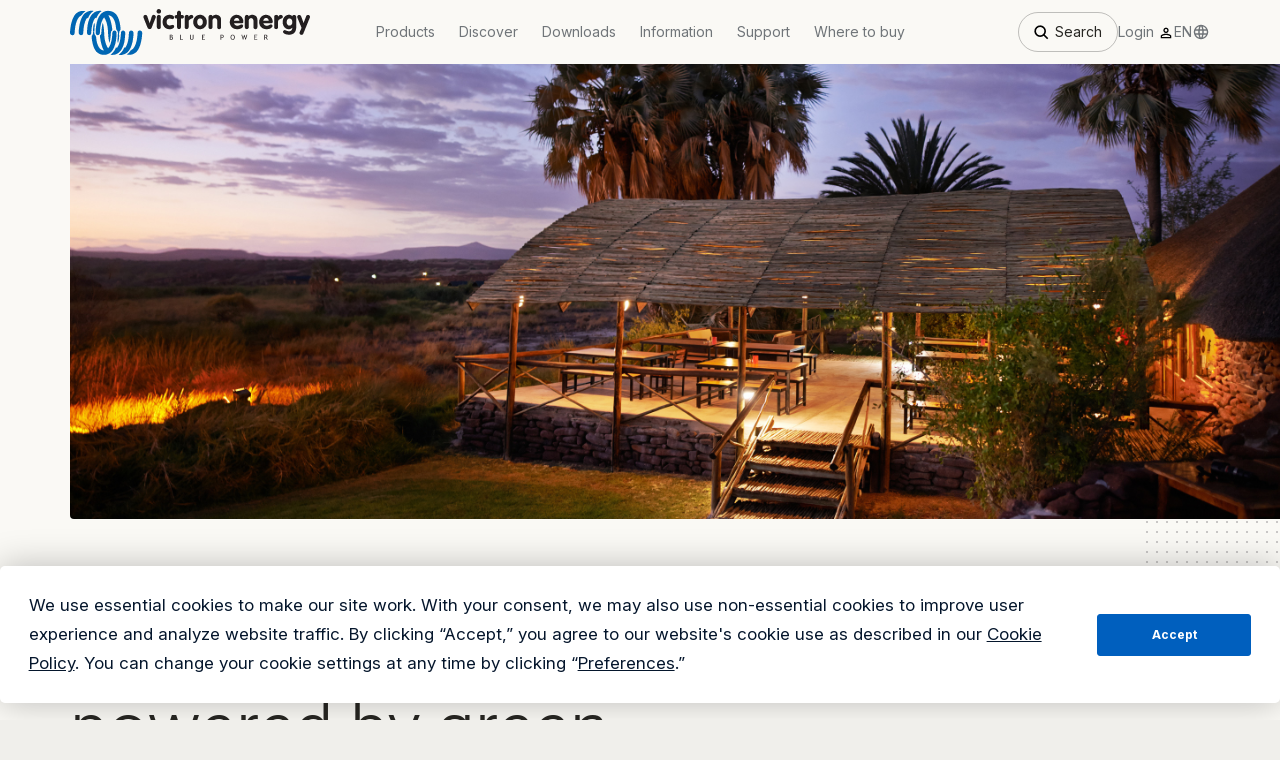

--- FILE ---
content_type: text/html; charset=UTF-8
request_url: https://www.victronenergy.com/markets/off-grid/luxury-eco-resort
body_size: 32924
content:

    <!DOCTYPE html>
    <html class="no-js">
        <head>
    <meta http-equiv="X-UA-Compatible" content="IE=edge" />
        <meta charset="utf-8">
    <meta http-equiv="Content-type" content="text/html; charset=UTF-8">
    <meta name="viewport" content="user-scalable=no, width=device-width, initial-scale=1, maximum-scale=1">
        <meta name="robots" content="" />
        <title>Luxury eco-resort - Victron Energy</title>
    <meta name="description" content="How do you build scalable, cost-effective and robust off-grid systems that provide peace of mind?">
        <link rel="canonical" href="https://www.victronenergy.com/markets/off-grid/luxury-eco-resort" />
        <link rel="shortcut icon" type="image/x-icon" href="/static/favicon.ico" />
            <link rel="alternate" href="https://www.victronenergy.cz/markets/off-grid/luxury-eco-resort" hreflang="cs"/>
        <link rel="alternate" href="https://www.victronenergy.dk/markets/off-grid/luxury-eco-resort" hreflang="da"/>
        <link rel="alternate" href="https://www.victronenergy.de/markets/off-grid/luxury-eco-resort" hreflang="de"/>
        <link rel="alternate" href="https://www.victronenergy.com/markets/off-grid/luxury-eco-resort" hreflang="en"/>
        <link rel="alternate" href="https://www.victronenergy.com.es/markets/off-grid/luxury-eco-resort" hreflang="es"/>
        <link rel="alternate" href="https://www.victronenergy.fr/markets/off-grid/luxury-eco-resort" hreflang="fr"/>
        <link rel="alternate" href="https://www.victronenergy.it/markets/off-grid/luxury-eco-resort" hreflang="it"/>
        <link rel="alternate" href="https://www.victronenergy.hu/markets/off-grid/luxury-eco-resort" hreflang="hu"/>
        <link rel="alternate" href="https://www.victronenergy.nl/markets/off-grid/luxury-eco-resort" hreflang="nl"/>
        <link rel="alternate" href="https://www.victronenergy.no/markets/off-grid/luxury-eco-resort" hreflang="nn"/>
        <link rel="alternate" href="https://www.victronenergy.pl/markets/off-grid/luxury-eco-resort" hreflang="pl"/>
        <link rel="alternate" href="https://www.victronenergy.pt/markets/off-grid/luxury-eco-resort" hreflang="pt"/>
        <link rel="alternate" href="https://www.victronenergy.ro/markets/off-grid/luxury-eco-resort" hreflang="ro"/>
        <link rel="alternate" href="https://www.victronenergy.si/markets/off-grid/luxury-eco-resort" hreflang="sl"/>
        <link rel="alternate" href="https://www.victronenergy.fi/markets/off-grid/luxury-eco-resort" hreflang="fi"/>
        <link rel="alternate" href="https://www.victronenergy.se/markets/off-grid/luxury-eco-resort" hreflang="sv"/>
        <link rel="alternate" href="https://www.victronenergy.com.tr/markets/off-grid/luxury-eco-resort" hreflang="tr"/>
        <link rel="alternate" href="https://www.victronenergy.gr/markets/off-grid/luxury-eco-resort" hreflang="el"/>
        <link rel="alternate" href="https://www.victronenergy.ru/markets/off-grid/luxury-eco-resort" hreflang="ru"/>
        <link rel="alternate" href="https://www.victronenergy.ua/markets/off-grid/luxury-eco-resort" hreflang="uk"/>
        <link rel="alternate" href="https://www.victronenergy.cn/markets/off-grid/luxury-eco-resort" hreflang="zh"/>
                <link rel='stylesheet' href="/static/css/bootstrap.min.css?1707138855" type='text/css' media='all' />

    <link rel="apple-touch-icon" href="/static/img/apple-touch-icon.png">
            <link rel='stylesheet' href="/static/generated/style.css?1768828291" type='text/css' media='all' />
        <link rel='stylesheet' href="/static/generated/style-2018.css?1768828291" type='text/css' media='all' />
        <link rel='stylesheet' href="/static/generated/style-vendor.css?1768828291" type='text/css' media='all' />
        <link rel='stylesheet' href="/static/generated/header.css?1768828291" type='text/css' media='all' />
    <link rel='stylesheet' href="/static/generated/footer.css?1768828291" type='text/css' media='all' />
    <link rel='stylesheet' href="/static/generated/fonts.css?1768828291" type='text/css' media='all' />

            <link rel='stylesheet' href="/static/generated/js/page-off-grid-detail.js.css?1768828291" type='text/css' media='all' />
    
    <link rel='stylesheet' href="/static/css/vic_icon_font.css?1571048072" type='text/css' media='all' />
    <link rel='stylesheet' href="/static/css/print.css?1602496939" type='text/css' media='print' />
    <link rel='stylesheet' href="/static/css/chartist.min.css?1537445134" type='text/css' media='all' />
    <meta name="format-detection" content="telephone=no" />
    <!--[if lt IE 9]>
        <link rel='stylesheet' href="/static/css/jquery.reject.css?1537445134" type='text/css' media='all' />
    <![endif]-->
    <script src="https://app.termly.io/resource-blocker/d5cc0cef-c4fc-46ed-b381-864e3b35b20e?autoBlock=on" strategy="afterInteractive"></script>
    <script defer src="/static/js/jhouston-simple.js?1570475477"></script>
    <script defer src="/static/generated/js/main-vendor.js?1768828291"></script>
    <script defer src="/static/generated/js/main.js?1768828291"></script>

            <script defer src="/static/generated/js/page-off-grid-detail.js?1768828291"></script>
    
    <link rel="apple-touch-icon" href="/static/img/touch-icon-iphone.png">
    <link rel="apple-touch-icon" sizes="152x152" href="/static/img/touch-icon-ipad.png">
    <link rel="apple-touch-icon" sizes="180x180" href="/static/img/touch-icon-iphone-retina.png">
    <link rel="apple-touch-icon" sizes="167x167" href="/static/img/touch-icon-ipad-retina.png">
    <link rel="stylesheet" href="https://use.typekit.net/rtr4fvk.css">
    <link rel="preconnect" href="https://fonts.googleapis.com">
    <link rel="preconnect" href="https://fonts.gstatic.com" crossorigin>
    <link href="https://fonts.googleapis.com/css2?family=Inter:ital,opsz,wght@0,14..32,100..900;1,14..32,100..900&display=swap" rel="stylesheet">

    <meta name="twitter:card" content="summary" />
    <meta name="twitter:site" content="@Victron_Energy" />
    <meta name="twitter:url" value="https://www.victronenergy.com/markets/off-grid/luxury-eco-resort" />
    <meta name="twitter:title" content="Luxury eco-resort - Victron Energy" />
    <meta name="twitter:description" value="How do you build scalable, cost-effective and robust off-grid systems that provide peace of mind?" />
    <meta name="twitter:image" value="https://www.victronenergy.com/static/img/page-off-grid-detail/opengraph.jpg" />

            <meta property="og:type" content="website" />
        <meta property="og:image" content="https://www.victronenergy.com/static/img/page-off-grid-detail/opengraph.jpg" />
        <meta property="og:url" content="https://www.victronenergy.com/markets/off-grid/luxury-eco-resort" />
    <meta property="og:title" content="Luxury eco-resort - Victron Energy" />
    <meta property="og:description" content="How do you build scalable, cost-effective and robust off-grid systems that provide peace of mind?" />
    <meta property="og:image" content="https://www.victronenergy.com/static/img/page-off-grid-detail/opengraph.jpg" />
    <meta property="og:site_name" content="Victron Energy" />
    
    <!-- Google Tag Manager -->
    <script>(function(w,d,s,l,i){w[l]=w[l]||[];w[l].push({'gtm.start':
    new Date().getTime(),event:'gtm.js'});var f=d.getElementsByTagName(s)[0],
    j=d.createElement(s),dl=l!='dataLayer'?'&l='+l:'';j.async=true;j.src=
    'https://www.googletagmanager.com/gtm.js?id='+i+dl;f.parentNode.insertBefore(j,f);
    })(window,document,'script','dataLayer','GTM-MNLQWN');</script>
    <!-- End Google Tag Manager -->
    
</head>
        <body class="body">


<header class="header">
    <!-- Google Tag Manager (noscript) -->
    <noscript><iframe src="https://www.googletagmanager.com/ns.html?id=GTM-MNLQWN"
    height="0" width="0" style="display:none;visibility:hidden"></iframe></noscript>
    <!-- End Google Tag Manager (noscript) -->

    <nav class="new-header">
    <div class="new-header__container">
        <a href="/" class="new-header__home-link">
            <img class="primary-nav__logo" src="/static/img/victron-logo-header-new.svg" width="221" height="42" />
        </a>
        <div class="new-header__links">
                                            <a   data-section="{&amp;quot;title&amp;quot;:&amp;quot;Products&amp;quot;,&amp;quot;children&amp;quot;:{&amp;quot;charge-and-convert&amp;quot;:{&amp;quot;title&amp;quot;:&amp;quot;Charge &amp;amp; convert&amp;quot;,&amp;quot;href&amp;quot;:&amp;quot;\/charge-and-convert&amp;quot;,&amp;quot;image&amp;quot;:&amp;quot;\/media\/static\/img\/header\/Charge__convert_m7yp69h.png&amp;quot;,&amp;quot;children&amp;quot;:{&amp;quot;inverters-chargers&amp;quot;:{&amp;quot;title&amp;quot;:&amp;quot;Inverter\/chargers&amp;quot;,&amp;quot;href&amp;quot;:&amp;quot;\/inverters-chargers&amp;quot;,&amp;quot;order&amp;quot;:1},&amp;quot;dc-dc-converters&amp;quot;:{&amp;quot;title&amp;quot;:&amp;quot;DC-DC converters&amp;quot;,&amp;quot;href&amp;quot;:&amp;quot;\/dc-dc-converters&amp;quot;,&amp;quot;order&amp;quot;:2},&amp;quot;inverters&amp;quot;:{&amp;quot;title&amp;quot;:&amp;quot;Inverters&amp;quot;,&amp;quot;href&amp;quot;:&amp;quot;\/inverters&amp;quot;,&amp;quot;order&amp;quot;:3},&amp;quot;chargers&amp;quot;:{&amp;quot;title&amp;quot;:&amp;quot;Chargers&amp;quot;,&amp;quot;href&amp;quot;:&amp;quot;\/chargers&amp;quot;,&amp;quot;order&amp;quot;:4},&amp;quot;ev-charging&amp;quot;:{&amp;quot;title&amp;quot;:&amp;quot;EV Charging&amp;quot;,&amp;quot;href&amp;quot;:&amp;quot;\/ev-charging&amp;quot;,&amp;quot;order&amp;quot;:5},&amp;quot;isolation-transformers&amp;quot;:{&amp;quot;title&amp;quot;:&amp;quot;Isolation transformers&amp;quot;,&amp;quot;href&amp;quot;:&amp;quot;\/isolation-transformers&amp;quot;,&amp;quot;order&amp;quot;:6},&amp;quot;autotransformers&amp;quot;:{&amp;quot;title&amp;quot;:&amp;quot;Autotransformers&amp;quot;,&amp;quot;href&amp;quot;:&amp;quot;\/autotransformers&amp;quot;,&amp;quot;order&amp;quot;:7}}},&amp;quot;battery-monitors-and-batteries&amp;quot;:{&amp;quot;title&amp;quot;:&amp;quot;Battery monitors &amp;amp; batteries&amp;quot;,&amp;quot;href&amp;quot;:&amp;quot;\/battery-monitors-and-batteries&amp;quot;,&amp;quot;image&amp;quot;:&amp;quot;\/media\/static\/img\/header\/Battery_monitors__batteries.png&amp;quot;,&amp;quot;children&amp;quot;:{&amp;quot;batteries&amp;quot;:{&amp;quot;title&amp;quot;:&amp;quot;Batteries&amp;quot;,&amp;quot;href&amp;quot;:&amp;quot;\/batteries&amp;quot;,&amp;quot;order&amp;quot;:8},&amp;quot;battery-monitors&amp;quot;:{&amp;quot;title&amp;quot;:&amp;quot;Battery monitors&amp;quot;,&amp;quot;href&amp;quot;:&amp;quot;\/battery-monitors&amp;quot;,&amp;quot;order&amp;quot;:9},&amp;quot;battery-management-systems&amp;quot;:{&amp;quot;title&amp;quot;:&amp;quot;Battery Management Systems&amp;quot;,&amp;quot;href&amp;quot;:&amp;quot;\/battery-management-systems&amp;quot;,&amp;quot;order&amp;quot;:10},&amp;quot;battery_protect&amp;quot;:{&amp;quot;title&amp;quot;:&amp;quot;BatteryProtect&amp;quot;,&amp;quot;href&amp;quot;:&amp;quot;\/battery_protect&amp;quot;,&amp;quot;order&amp;quot;:11},&amp;quot;battery-isolators-and-combiners&amp;quot;:{&amp;quot;title&amp;quot;:&amp;quot;Battery isolators and combiners&amp;quot;,&amp;quot;href&amp;quot;:&amp;quot;\/battery-isolators-and-combiners&amp;quot;,&amp;quot;order&amp;quot;:12}}},&amp;quot;solar-chargers-and-panels&amp;quot;:{&amp;quot;title&amp;quot;:&amp;quot;Solar chargers &amp;amp; panels&amp;quot;,&amp;quot;href&amp;quot;:&amp;quot;\/solar-chargers-and-panels&amp;quot;,&amp;quot;image&amp;quot;:&amp;quot;\/media\/static\/img\/header\/Solar_chargers__panels.png&amp;quot;,&amp;quot;children&amp;quot;:{&amp;quot;solar-charge-controllers&amp;quot;:{&amp;quot;title&amp;quot;:&amp;quot;Solar charge controllers&amp;quot;,&amp;quot;href&amp;quot;:&amp;quot;\/solar-charge-controllers&amp;quot;,&amp;quot;order&amp;quot;:13},&amp;quot;inverter-charger-mppt&amp;quot;:{&amp;quot;title&amp;quot;:&amp;quot;Inverter\/charger\/MPPT&amp;quot;,&amp;quot;href&amp;quot;:&amp;quot;\/inverter-charger-mppt&amp;quot;,&amp;quot;order&amp;quot;:14},&amp;quot;inverter-mppt&amp;quot;:{&amp;quot;title&amp;quot;:&amp;quot;Inverter\/MPPT&amp;quot;,&amp;quot;href&amp;quot;:&amp;quot;\/inverter-mppt&amp;quot;,&amp;quot;order&amp;quot;:15},&amp;quot;solar-pv-panels&amp;quot;:{&amp;quot;title&amp;quot;:&amp;quot;Solar panels&amp;quot;,&amp;quot;href&amp;quot;:&amp;quot;\/solar-pv-panels&amp;quot;,&amp;quot;order&amp;quot;:16}}},&amp;quot;local-and-remote-monitoring&amp;quot;:{&amp;quot;title&amp;quot;:&amp;quot;Local &amp;amp; remote monitoring&amp;quot;,&amp;quot;href&amp;quot;:&amp;quot;\/local-and-remote-monitoring&amp;quot;,&amp;quot;image&amp;quot;:&amp;quot;\/media\/static\/img\/header\/Local__remote_monitoring.png&amp;quot;,&amp;quot;children&amp;quot;:{&amp;quot;monitoring&amp;quot;:{&amp;quot;title&amp;quot;:&amp;quot;Discover Monitoring&amp;quot;,&amp;quot;href&amp;quot;:&amp;quot;\/monitoring&amp;quot;,&amp;quot;order&amp;quot;:0},&amp;quot;victronconnectapp&amp;quot;:{&amp;quot;title&amp;quot;:&amp;quot;VictronConnect app&amp;quot;,&amp;quot;href&amp;quot;:&amp;quot;\/victronconnectapp&amp;quot;,&amp;quot;order&amp;quot;:18},&amp;quot;vrm-portal&amp;quot;:{&amp;quot;title&amp;quot;:&amp;quot;Victron Remote Management&amp;quot;,&amp;quot;href&amp;quot;:&amp;quot;\/vrm-portal&amp;quot;,&amp;quot;order&amp;quot;:19},&amp;quot;communication-centres&amp;quot;:{&amp;quot;title&amp;quot;:&amp;quot;Communication centres&amp;quot;,&amp;quot;href&amp;quot;:&amp;quot;\/communication-centres&amp;quot;,&amp;quot;order&amp;quot;:20},&amp;quot;display-and-panels&amp;quot;:{&amp;quot;title&amp;quot;:&amp;quot;Display &amp;amp; panels&amp;quot;,&amp;quot;href&amp;quot;:&amp;quot;\/display-and-panels&amp;quot;,&amp;quot;order&amp;quot;:21},&amp;quot;meters-and-sensors&amp;quot;:{&amp;quot;title&amp;quot;:&amp;quot;Meters &amp;amp; Sensors&amp;quot;,&amp;quot;href&amp;quot;:&amp;quot;\/meters-and-sensors&amp;quot;,&amp;quot;order&amp;quot;:22},&amp;quot;marine-mfd-integrations&amp;quot;:{&amp;quot;title&amp;quot;:&amp;quot;Marine MFD Integrations&amp;quot;,&amp;quot;href&amp;quot;:&amp;quot;\/marine-mfd-integrations&amp;quot;,&amp;quot;order&amp;quot;:23}}},&amp;quot;accessory-overview&amp;quot;:{&amp;quot;title&amp;quot;:&amp;quot;Accessories&amp;quot;,&amp;quot;href&amp;quot;:&amp;quot;\/accessory-overview&amp;quot;,&amp;quot;image&amp;quot;:&amp;quot;\/media\/static\/img\/header\/Accessories.png&amp;quot;,&amp;quot;children&amp;quot;:{&amp;quot;accessories&amp;quot;:{&amp;quot;title&amp;quot;:&amp;quot;Accessories&amp;quot;,&amp;quot;href&amp;quot;:&amp;quot;\/accessories&amp;quot;,&amp;quot;order&amp;quot;:24},&amp;quot;cables&amp;quot;:{&amp;quot;title&amp;quot;:&amp;quot;Cables&amp;quot;,&amp;quot;href&amp;quot;:&amp;quot;\/cables&amp;quot;,&amp;quot;order&amp;quot;:25},&amp;quot;dc-distribution-systems&amp;quot;:{&amp;quot;title&amp;quot;:&amp;quot;DC Distribution systems &amp;amp; Fuses&amp;quot;,&amp;quot;href&amp;quot;:&amp;quot;\/dc-distribution-systems&amp;quot;,&amp;quot;order&amp;quot;:26},&amp;quot;transfer-switches&amp;quot;:{&amp;quot;title&amp;quot;:&amp;quot;Transfer switches&amp;quot;,&amp;quot;href&amp;quot;:&amp;quot;\/transfer-switches&amp;quot;,&amp;quot;order&amp;quot;:27}}}}}" onmouseover='createItems(this)' >
                    Products
                </a>
                                            <a  href="/discover"  data-section="{&amp;quot;title&amp;quot;:&amp;quot;Discover&amp;quot;,&amp;quot;href&amp;quot;:&amp;quot;\/discover&amp;quot;,&amp;quot;external&amp;quot;:false,&amp;quot;children&amp;quot;:{&amp;quot;ecosystem&amp;quot;:{&amp;quot;title&amp;quot;:&amp;quot;Ecosystem&amp;quot;,&amp;quot;href&amp;quot;:&amp;quot;\/discover&amp;quot;,&amp;quot;external&amp;quot;:false,&amp;quot;children&amp;quot;:{&amp;quot;discover_our_ecosystem&amp;quot;:{&amp;quot;title&amp;quot;:&amp;quot;Discover our Ecosystem&amp;quot;,&amp;quot;href&amp;quot;:&amp;quot;\/discover&amp;quot;,&amp;quot;external&amp;quot;:false},&amp;quot;getting_started&amp;quot;:{&amp;quot;title&amp;quot;:&amp;quot;Getting started&amp;quot;,&amp;quot;href&amp;quot;:&amp;quot;\/discover#getting-started&amp;quot;,&amp;quot;external&amp;quot;:false}}},&amp;quot;this_is_victron&amp;quot;:{&amp;quot;title&amp;quot;:&amp;quot;Victron Energy&amp;quot;,&amp;quot;href&amp;quot;:&amp;quot;\/this-is-victron&amp;quot;,&amp;quot;external&amp;quot;:false,&amp;quot;children&amp;quot;:{&amp;quot;this_is_victron&amp;quot;:{&amp;quot;title&amp;quot;:&amp;quot;This is Victron&amp;quot;,&amp;quot;href&amp;quot;:&amp;quot;\/this-is-victron&amp;quot;,&amp;quot;external&amp;quot;:false},&amp;quot;50_years_of_victron&amp;quot;:{&amp;quot;title&amp;quot;:&amp;quot;50 Years Of Victron&amp;quot;,&amp;quot;href&amp;quot;:&amp;quot;\/this-is-victron#fifty-years-of-victron&amp;quot;,&amp;quot;external&amp;quot;:false}}},&amp;quot;solutions&amp;quot;:{&amp;quot;title&amp;quot;:&amp;quot;Solutions&amp;quot;,&amp;quot;children&amp;quot;:{&amp;quot;energy_storage&amp;quot;:{&amp;quot;title&amp;quot;:&amp;quot;Energy Storage&amp;quot;,&amp;quot;href&amp;quot;:&amp;quot;\/markets\/self-consumption-and-home-energy-storage&amp;quot;,&amp;quot;external&amp;quot;:true},&amp;quot;backup_and_off_grid&amp;quot;:{&amp;quot;title&amp;quot;:&amp;quot;Backup and Off-grid&amp;quot;,&amp;quot;href&amp;quot;:&amp;quot;\/markets\/off-grid&amp;quot;,&amp;quot;external&amp;quot;:true},&amp;quot;marine&amp;quot;:{&amp;quot;title&amp;quot;:&amp;quot;Marine&amp;quot;,&amp;quot;href&amp;quot;:&amp;quot;\/markets\/marine&amp;quot;,&amp;quot;external&amp;quot;:true},&amp;quot;recreational_vehicles&amp;quot;:{&amp;quot;title&amp;quot;:&amp;quot;Recreational Vehicles&amp;quot;,&amp;quot;href&amp;quot;:&amp;quot;\/markets\/recreational-vehicles&amp;quot;,&amp;quot;external&amp;quot;:true},&amp;quot;professional_vehicles&amp;quot;:{&amp;quot;title&amp;quot;:&amp;quot;Professional Vehicles&amp;quot;,&amp;quot;href&amp;quot;:&amp;quot;\/markets\/professional-vehicles&amp;quot;,&amp;quot;external&amp;quot;:true},&amp;quot;hybrid_generators&amp;quot;:{&amp;quot;title&amp;quot;:&amp;quot;Hybrid Generators&amp;quot;,&amp;quot;href&amp;quot;:&amp;quot;\/markets\/hybrid-generators&amp;quot;,&amp;quot;external&amp;quot;:true},&amp;quot;industrial&amp;quot;:{&amp;quot;title&amp;quot;:&amp;quot;Industrial&amp;quot;,&amp;quot;href&amp;quot;:&amp;quot;\/markets\/industrial&amp;quot;,&amp;quot;external&amp;quot;:true},&amp;quot;telecom&amp;quot;:{&amp;quot;title&amp;quot;:&amp;quot;Telecom&amp;quot;,&amp;quot;href&amp;quot;:&amp;quot;\/markets\/telecom&amp;quot;,&amp;quot;external&amp;quot;:true},&amp;quot;energy_access&amp;quot;:{&amp;quot;title&amp;quot;:&amp;quot;Energy Access&amp;quot;,&amp;quot;href&amp;quot;:&amp;quot;\/markets\/energy-access&amp;quot;,&amp;quot;external&amp;quot;:true},&amp;quot;mobility&amp;quot;:{&amp;quot;title&amp;quot;:&amp;quot;Mobility&amp;quot;,&amp;quot;href&amp;quot;:&amp;quot;\/markets\/mobility&amp;quot;}}}}}" onmouseover='createItems(this)' >
                    Discover
                </a>
                                            <a   data-section="{&amp;quot;title&amp;quot;:&amp;quot;Downloads&amp;quot;,&amp;quot;children&amp;quot;:{&amp;quot;downloads&amp;quot;:{&amp;quot;title&amp;quot;:&amp;quot;Downloads&amp;quot;,&amp;quot;href&amp;quot;:&amp;quot;\/support-and-downloads\/software&amp;quot;,&amp;quot;external&amp;quot;:true,&amp;quot;children&amp;quot;:{&amp;quot;software&amp;quot;:{&amp;quot;title&amp;quot;:&amp;quot;Software&amp;quot;,&amp;quot;href&amp;quot;:&amp;quot;\/support-and-downloads\/software&amp;quot;,&amp;quot;external&amp;quot;:true},&amp;quot;manuals&amp;quot;:{&amp;quot;title&amp;quot;:&amp;quot;Manuals&amp;quot;,&amp;quot;href&amp;quot;:&amp;quot;\/support-and-downloads\/manuals&amp;quot;,&amp;quot;external&amp;quot;:true},&amp;quot;datasheets&amp;quot;:{&amp;quot;title&amp;quot;:&amp;quot;Datasheets&amp;quot;,&amp;quot;href&amp;quot;:&amp;quot;\/support-and-downloads\/datasheets&amp;quot;,&amp;quot;external&amp;quot;:true},&amp;quot;technical-information&amp;quot;:{&amp;quot;title&amp;quot;:&amp;quot;Technical information&amp;quot;,&amp;quot;href&amp;quot;:&amp;quot;\/support-and-downloads\/technical-information&amp;quot;,&amp;quot;external&amp;quot;:true},&amp;quot;system&amp;quot;:{&amp;quot;title&amp;quot;:&amp;quot;System schematics&amp;quot;,&amp;quot;href&amp;quot;:&amp;quot;\/support-and-downloads\/systems&amp;quot;,&amp;quot;external&amp;quot;:true},&amp;quot;enclosure&amp;quot;:{&amp;quot;title&amp;quot;:&amp;quot;Enclosure dimensions&amp;quot;,&amp;quot;href&amp;quot;:&amp;quot;\/support-and-downloads\/enclosures&amp;quot;,&amp;quot;external&amp;quot;:true},&amp;quot;brochures&amp;quot;:{&amp;quot;title&amp;quot;:&amp;quot;Brochures&amp;quot;,&amp;quot;href&amp;quot;:&amp;quot;\/support-and-downloads\/brochures&amp;quot;,&amp;quot;external&amp;quot;:true},&amp;quot;certificates&amp;quot;:{&amp;quot;title&amp;quot;:&amp;quot;Certificates&amp;quot;,&amp;quot;href&amp;quot;:&amp;quot;\/support-and-downloads\/certificates&amp;quot;,&amp;quot;external&amp;quot;:true}}}}}" onmouseover='createItems(this)' >
                    Downloads
                </a>
                                            <a   data-section="{&amp;quot;title&amp;quot;:&amp;quot;Information&amp;quot;,&amp;quot;children&amp;quot;:{&amp;quot;resources&amp;quot;:{&amp;quot;title&amp;quot;:&amp;quot;Resources&amp;quot;,&amp;quot;children&amp;quot;:{&amp;quot;mppt-calculator&amp;quot;:{&amp;quot;title&amp;quot;:&amp;quot;MPPT calculator&amp;quot;,&amp;quot;href&amp;quot;:&amp;quot;\/mppt-calculator&amp;quot;,&amp;quot;external&amp;quot;:true},&amp;quot;knowledge-base&amp;quot;:{&amp;quot;title&amp;quot;:&amp;quot;Community forum&amp;quot;,&amp;quot;href&amp;quot;:&amp;quot;https:\/\/community.victronenergy.com\/&amp;quot;,&amp;quot;external&amp;quot;:true},&amp;quot;pricelist&amp;quot;:{&amp;quot;title&amp;quot;:&amp;quot;Pricelist&amp;quot;,&amp;quot;href&amp;quot;:&amp;quot;\/information\/pricelist&amp;quot;,&amp;quot;external&amp;quot;:true}}},&amp;quot;professional&amp;quot;:{&amp;quot;title&amp;quot;:&amp;quot;Professional&amp;quot;,&amp;quot;children&amp;quot;:{&amp;quot;training&amp;quot;:{&amp;quot;title&amp;quot;:&amp;quot;Training&amp;quot;,&amp;quot;href&amp;quot;:&amp;quot;\/information\/training&amp;quot;,&amp;quot;external&amp;quot;:true},&amp;quot;exhibitions&amp;quot;:{&amp;quot;title&amp;quot;:&amp;quot;Exhibitions&amp;quot;,&amp;quot;href&amp;quot;:&amp;quot;\/information\/exhibitions&amp;quot;,&amp;quot;external&amp;quot;:true},&amp;quot;professional&amp;quot;:{&amp;quot;title&amp;quot;:&amp;quot;Victron Professional&amp;quot;,&amp;quot;href&amp;quot;:&amp;quot;https:\/\/professional.victronenergy.com&amp;quot;,&amp;quot;external&amp;quot;:true}}},&amp;quot;company&amp;quot;:{&amp;quot;title&amp;quot;:&amp;quot;Company&amp;quot;,&amp;quot;children&amp;quot;:{&amp;quot;contact&amp;quot;:{&amp;quot;title&amp;quot;:&amp;quot;Contact&amp;quot;,&amp;quot;href&amp;quot;:&amp;quot;\/contact&amp;quot;,&amp;quot;external&amp;quot;:true},&amp;quot;blog&amp;quot;:{&amp;quot;title&amp;quot;:&amp;quot;Blog&amp;quot;,&amp;quot;href&amp;quot;:&amp;quot;\/blog&amp;quot;,&amp;quot;external&amp;quot;:true},&amp;quot;this_is_victron&amp;quot;:{&amp;quot;title&amp;quot;:&amp;quot;This is Victron&amp;quot;,&amp;quot;href&amp;quot;:&amp;quot;\/this-is-victron&amp;quot;,&amp;quot;external&amp;quot;:false},&amp;quot;videos&amp;quot;:{&amp;quot;title&amp;quot;:&amp;quot;Videos&amp;quot;,&amp;quot;href&amp;quot;:&amp;quot;\/videos&amp;quot;,&amp;quot;external&amp;quot;:false},&amp;quot;jobs&amp;quot;:{&amp;quot;title&amp;quot;:&amp;quot;Jobs&amp;quot;,&amp;quot;href&amp;quot;:&amp;quot;\/information\/jobs&amp;quot;,&amp;quot;external&amp;quot;:true},&amp;quot;press-kit&amp;quot;:{&amp;quot;title&amp;quot;:&amp;quot;Download press kit&amp;quot;,&amp;quot;href&amp;quot;:&amp;quot;\/upload\/logoVictronEnergy.zip&amp;quot;,&amp;quot;external&amp;quot;:true}}}}}" onmouseover='createItems(this)' >
                    Information
                </a>
                                            <a  href="/support" >
                    Support
                </a>
                                            <a  href="/where-to-buy" >
                    Where to buy
                </a>
                    </div>
        <div class="new-header__buttons">
            <div class="new-header__search" onclick="showSearch()">
                <img src="/static/img/header/search.svg" height="20" width="20" />
                <span>Search</span>
            </div>
            <div class="new-header__login">
                <span>Login</span>
                <img src="/static/img/header/person.svg" height="16" width="16" />
                <ul id="login-options">
                                    <li><a href="https://vrm.victronenergy.com">VRM Portal</a></li>
                                    <li><a href="https://eorder.victronenergy.com">E-Order &amp; E-RMA</a></li>
                                    <li><a href="https://professional.victronenergy.com">Victron Professional</a></li>
                                </ul>
            </div>
            <div class="new-header__lang" onClick="openLanguageModal();">
                <img src="/static/img/header/globe.svg" width="18" height="18"/>
                <p>EN</p>
            </div>
        </div>
        <div class="new-header__buttons-mobile">
            <img src="/static/img/header/search.svg" height="28" width="28" onclick="showSearch()" />
            <div>
                <img id="login-mobile" src="/static/img/header/person.svg" height="28" width="28" />
                <ul id="login-options-mobile">
                                            <li><a href="https://vrm.victronenergy.com">VRM Portal</a></li>
                                            <li><a href="https://eorder.victronenergy.com">E-Order &amp; E-RMA</a></li>
                                            <li><a href="https://professional.victronenergy.com">Victron Professional</a></li>
                                    </ul>
            </div>
            <div class="hamburger">
                <img src="/static/img/header/hamburger.svg" height="28" width="28" class="open" onClick="openMobile()" />
                <img src="/static/img/header/hamburger-close.svg" height="28" width="28" class="close" onClick="closeMobile()" />
            </div>
        </div>
        <div class="new-header__search-modal">
            <div>
                <img src="/static/img/header/search.svg" height="20" width="20" />
                <input id="header-search" placeholder="Search" />
                <img src="/static/img/header/search-clear.svg" height="20" width="20" onclick="clearSearch()" />
            </div>
            <img src="/static/img/header/hamburger-close.svg" height="24" width="24" onclick="hideSearch()" />
        </div>
    </div>
    <div class="new-header__children invisible">
        <div class="new-header__children-container">
            <div class="new-header__children-container-inner">
            </div>
            <div class="new-header__children-all-products invisible">
                <a href="/products">All products</a>
            </div>
        </div>
    </div>
    <div class="new-header__children_backdrop invisible" onclick="hideSearch()"></div>
    <div class="new-header__children-mobile invisible">
                    <div >
                <div onClick="accordionSibling(this)">
                    <p>Products</p>
                    <img src="/static/img/header/arrow.svg" height="40" width="40"  class="rotate-arrow" />
                </div>
                                                                                                                                        
                                            <div class="has-image-container">
                            <div>
                                                            <div>
                                    <div onClick="accordionSibling(this)">
                                        <div>
                                            <div>
                                                <img src="/media/static/img/header/Charge__convert_m7yp69h.png" width="40" height="24" />
                                            </div>
                                            <p>Charge &amp; convert</p>
                                        </div>
                                        <img src="/static/img/header/arrow.svg" height="40" width="46" />
                                    </div>
                                    <div>
                                        <div>
                                                                                        <div>
                                                <a href="/inverters-chargers">
                                                    <div>
                                                        <p>Inverter/chargers</p>
                                                    </div>
                                                </a>
                                            </div>
                                                                                        <div>
                                                <a href="/dc-dc-converters">
                                                    <div>
                                                        <p>DC-DC converters</p>
                                                    </div>
                                                </a>
                                            </div>
                                                                                        <div>
                                                <a href="/inverters">
                                                    <div>
                                                        <p>Inverters</p>
                                                    </div>
                                                </a>
                                            </div>
                                                                                        <div>
                                                <a href="/chargers">
                                                    <div>
                                                        <p>Chargers</p>
                                                    </div>
                                                </a>
                                            </div>
                                                                                        <div>
                                                <a href="/ev-charging">
                                                    <div>
                                                        <p>EV Charging</p>
                                                    </div>
                                                </a>
                                            </div>
                                                                                        <div>
                                                <a href="/isolation-transformers">
                                                    <div>
                                                        <p>Isolation transformers</p>
                                                    </div>
                                                </a>
                                            </div>
                                                                                        <div>
                                                <a href="/autotransformers">
                                                    <div>
                                                        <p>Autotransformers</p>
                                                    </div>
                                                </a>
                                            </div>
                                                                                    </div>
                                    </div>
                                </div>
                                                            <div>
                                    <div onClick="accordionSibling(this)">
                                        <div>
                                            <div>
                                                <img src="/media/static/img/header/Battery_monitors__batteries.png" width="40" height="24" />
                                            </div>
                                            <p>Battery monitors &amp; batteries</p>
                                        </div>
                                        <img src="/static/img/header/arrow.svg" height="40" width="46" />
                                    </div>
                                    <div>
                                        <div>
                                                                                        <div>
                                                <a href="/batteries">
                                                    <div>
                                                        <p>Batteries</p>
                                                    </div>
                                                </a>
                                            </div>
                                                                                        <div>
                                                <a href="/battery-monitors">
                                                    <div>
                                                        <p>Battery monitors</p>
                                                    </div>
                                                </a>
                                            </div>
                                                                                        <div>
                                                <a href="/battery-management-systems">
                                                    <div>
                                                        <p>Battery Management Systems</p>
                                                    </div>
                                                </a>
                                            </div>
                                                                                        <div>
                                                <a href="/battery_protect">
                                                    <div>
                                                        <p>BatteryProtect</p>
                                                    </div>
                                                </a>
                                            </div>
                                                                                        <div>
                                                <a href="/battery-isolators-and-combiners">
                                                    <div>
                                                        <p>Battery isolators and combiners</p>
                                                    </div>
                                                </a>
                                            </div>
                                                                                    </div>
                                    </div>
                                </div>
                                                            <div>
                                    <div onClick="accordionSibling(this)">
                                        <div>
                                            <div>
                                                <img src="/media/static/img/header/Solar_chargers__panels.png" width="40" height="24" />
                                            </div>
                                            <p>Solar chargers &amp; panels</p>
                                        </div>
                                        <img src="/static/img/header/arrow.svg" height="40" width="46" />
                                    </div>
                                    <div>
                                        <div>
                                                                                        <div>
                                                <a href="/solar-charge-controllers">
                                                    <div>
                                                        <p>Solar charge controllers</p>
                                                    </div>
                                                </a>
                                            </div>
                                                                                        <div>
                                                <a href="/inverter-charger-mppt">
                                                    <div>
                                                        <p>Inverter/charger/MPPT</p>
                                                    </div>
                                                </a>
                                            </div>
                                                                                        <div>
                                                <a href="/inverter-mppt">
                                                    <div>
                                                        <p>Inverter/MPPT</p>
                                                    </div>
                                                </a>
                                            </div>
                                                                                        <div>
                                                <a href="/solar-pv-panels">
                                                    <div>
                                                        <p>Solar panels</p>
                                                    </div>
                                                </a>
                                            </div>
                                                                                    </div>
                                    </div>
                                </div>
                                                            <div>
                                    <div onClick="accordionSibling(this)">
                                        <div>
                                            <div>
                                                <img src="/media/static/img/header/Local__remote_monitoring.png" width="40" height="24" />
                                            </div>
                                            <p>Local &amp; remote monitoring</p>
                                        </div>
                                        <img src="/static/img/header/arrow.svg" height="40" width="46" />
                                    </div>
                                    <div>
                                        <div>
                                                                                        <div>
                                                <a href="/monitoring">
                                                    <div>
                                                        <p>Discover Monitoring</p>
                                                    </div>
                                                </a>
                                            </div>
                                                                                        <div>
                                                <a href="/victronconnectapp">
                                                    <div>
                                                        <p>VictronConnect app</p>
                                                    </div>
                                                </a>
                                            </div>
                                                                                        <div>
                                                <a href="/vrm-portal">
                                                    <div>
                                                        <p>Victron Remote Management</p>
                                                    </div>
                                                </a>
                                            </div>
                                                                                        <div>
                                                <a href="/communication-centres">
                                                    <div>
                                                        <p>Communication centres</p>
                                                    </div>
                                                </a>
                                            </div>
                                                                                        <div>
                                                <a href="/display-and-panels">
                                                    <div>
                                                        <p>Display &amp; panels</p>
                                                    </div>
                                                </a>
                                            </div>
                                                                                        <div>
                                                <a href="/meters-and-sensors">
                                                    <div>
                                                        <p>Meters &amp; Sensors</p>
                                                    </div>
                                                </a>
                                            </div>
                                                                                        <div>
                                                <a href="/marine-mfd-integrations">
                                                    <div>
                                                        <p>Marine MFD Integrations</p>
                                                    </div>
                                                </a>
                                            </div>
                                                                                    </div>
                                    </div>
                                </div>
                                                            <div>
                                    <div onClick="accordionSibling(this)">
                                        <div>
                                            <div>
                                                <img src="/media/static/img/header/Accessories.png" width="40" height="24" />
                                            </div>
                                            <p>Accessories</p>
                                        </div>
                                        <img src="/static/img/header/arrow.svg" height="40" width="46" />
                                    </div>
                                    <div>
                                        <div>
                                                                                        <div>
                                                <a href="/accessories">
                                                    <div>
                                                        <p>Accessories</p>
                                                    </div>
                                                </a>
                                            </div>
                                                                                        <div>
                                                <a href="/cables">
                                                    <div>
                                                        <p>Cables</p>
                                                    </div>
                                                </a>
                                            </div>
                                                                                        <div>
                                                <a href="/dc-distribution-systems">
                                                    <div>
                                                        <p>DC Distribution systems &amp; Fuses</p>
                                                    </div>
                                                </a>
                                            </div>
                                                                                        <div>
                                                <a href="/transfer-switches">
                                                    <div>
                                                        <p>Transfer switches</p>
                                                    </div>
                                                </a>
                                            </div>
                                                                                    </div>
                                    </div>
                                </div>
                                                        </div>
                                                            <a href="/products">
                                    <img width="40" height="24" />
                                    <p>All products</p>
                                    <img src="/static/img/header/arrow.svg" height="40" width="46" />
                                </a>
                                                    </div>
                                                </div>
                    <div  onClick="location.href = '/discover'" >
                <div onClick="accordionSibling(this)">
                    <p>Discover</p>
                    <img src="/static/img/header/arrow.svg" height="40" width="40"  class="rotate-arrow" />
                </div>
                                                                                                                                                                                            
                                            <div class="regular-container">
                            <div>
                                                            <div>
                                    <h6>Ecosystem</h6>
                                                                        <a href="/discover">
                                        <div>
                                            <p>Discover our Ecosystem</p>
                                            <img src="/static/img/header/arrow.svg" height="28" width="28" />
                                        </div>
                                    </a>
                                                                        <a href="/discover#getting-started">
                                        <div>
                                            <p>Getting started</p>
                                            <img src="/static/img/header/arrow.svg" height="28" width="28" />
                                        </div>
                                    </a>
                                                                    </div>
                                                            <div>
                                    <h6>Victron Energy</h6>
                                                                        <a href="/this-is-victron">
                                        <div>
                                            <p>This is Victron</p>
                                            <img src="/static/img/header/arrow.svg" height="28" width="28" />
                                        </div>
                                    </a>
                                                                        <a href="/this-is-victron#fifty-years-of-victron">
                                        <div>
                                            <p>50 Years Of Victron</p>
                                            <img src="/static/img/header/arrow.svg" height="28" width="28" />
                                        </div>
                                    </a>
                                                                    </div>
                                                            <div>
                                    <h6>Solutions</h6>
                                                                        <a href="/markets/self-consumption-and-home-energy-storage">
                                        <div>
                                            <p>Energy Storage</p>
                                            <img src="/static/img/header/arrow.svg" height="28" width="28" />
                                        </div>
                                    </a>
                                                                        <a href="/markets/off-grid">
                                        <div>
                                            <p>Backup and Off-grid</p>
                                            <img src="/static/img/header/arrow.svg" height="28" width="28" />
                                        </div>
                                    </a>
                                                                        <a href="/markets/marine">
                                        <div>
                                            <p>Marine</p>
                                            <img src="/static/img/header/arrow.svg" height="28" width="28" />
                                        </div>
                                    </a>
                                                                        <a href="/markets/recreational-vehicles">
                                        <div>
                                            <p>Recreational Vehicles</p>
                                            <img src="/static/img/header/arrow.svg" height="28" width="28" />
                                        </div>
                                    </a>
                                                                        <a href="/markets/professional-vehicles">
                                        <div>
                                            <p>Professional Vehicles</p>
                                            <img src="/static/img/header/arrow.svg" height="28" width="28" />
                                        </div>
                                    </a>
                                                                        <a href="/markets/hybrid-generators">
                                        <div>
                                            <p>Hybrid Generators</p>
                                            <img src="/static/img/header/arrow.svg" height="28" width="28" />
                                        </div>
                                    </a>
                                                                        <a href="/markets/industrial">
                                        <div>
                                            <p>Industrial</p>
                                            <img src="/static/img/header/arrow.svg" height="28" width="28" />
                                        </div>
                                    </a>
                                                                        <a href="/markets/telecom">
                                        <div>
                                            <p>Telecom</p>
                                            <img src="/static/img/header/arrow.svg" height="28" width="28" />
                                        </div>
                                    </a>
                                                                        <a href="/markets/energy-access">
                                        <div>
                                            <p>Energy Access</p>
                                            <img src="/static/img/header/arrow.svg" height="28" width="28" />
                                        </div>
                                    </a>
                                                                        <a href="/markets/mobility">
                                        <div>
                                            <p>Mobility</p>
                                            <img src="/static/img/header/arrow.svg" height="28" width="28" />
                                        </div>
                                    </a>
                                                                    </div>
                                                        </div>
                        </div>
                                                </div>
                    <div >
                <div onClick="accordionSibling(this)">
                    <p>Downloads</p>
                    <img src="/static/img/header/arrow.svg" height="40" width="40"  class="rotate-arrow" />
                </div>
                                                                                                    
                                            <div class="regular-container">
                            <div>
                                                            <div>
                                    <h6>Downloads</h6>
                                                                        <a href="/support-and-downloads/software">
                                        <div>
                                            <p>Software</p>
                                            <img src="/static/img/header/arrow.svg" height="28" width="28" />
                                        </div>
                                    </a>
                                                                        <a href="/support-and-downloads/manuals">
                                        <div>
                                            <p>Manuals</p>
                                            <img src="/static/img/header/arrow.svg" height="28" width="28" />
                                        </div>
                                    </a>
                                                                        <a href="/support-and-downloads/datasheets">
                                        <div>
                                            <p>Datasheets</p>
                                            <img src="/static/img/header/arrow.svg" height="28" width="28" />
                                        </div>
                                    </a>
                                                                        <a href="/support-and-downloads/technical-information">
                                        <div>
                                            <p>Technical information</p>
                                            <img src="/static/img/header/arrow.svg" height="28" width="28" />
                                        </div>
                                    </a>
                                                                        <a href="/support-and-downloads/systems">
                                        <div>
                                            <p>System schematics</p>
                                            <img src="/static/img/header/arrow.svg" height="28" width="28" />
                                        </div>
                                    </a>
                                                                        <a href="/support-and-downloads/enclosures">
                                        <div>
                                            <p>Enclosure dimensions</p>
                                            <img src="/static/img/header/arrow.svg" height="28" width="28" />
                                        </div>
                                    </a>
                                                                        <a href="/support-and-downloads/brochures">
                                        <div>
                                            <p>Brochures</p>
                                            <img src="/static/img/header/arrow.svg" height="28" width="28" />
                                        </div>
                                    </a>
                                                                        <a href="/support-and-downloads/certificates">
                                        <div>
                                            <p>Certificates</p>
                                            <img src="/static/img/header/arrow.svg" height="28" width="28" />
                                        </div>
                                    </a>
                                                                    </div>
                                                        </div>
                        </div>
                                                </div>
                    <div >
                <div onClick="accordionSibling(this)">
                    <p>Information</p>
                    <img src="/static/img/header/arrow.svg" height="40" width="40"  class="rotate-arrow" />
                </div>
                                                                                                                                                                                            
                                            <div class="regular-container">
                            <div>
                                                            <div>
                                    <h6>Resources</h6>
                                                                        <a href="/mppt-calculator">
                                        <div>
                                            <p>MPPT calculator</p>
                                            <img src="/static/img/header/arrow.svg" height="28" width="28" />
                                        </div>
                                    </a>
                                                                        <a href="https://community.victronenergy.com/">
                                        <div>
                                            <p>Community forum</p>
                                            <img src="/static/img/header/arrow.svg" height="28" width="28" />
                                        </div>
                                    </a>
                                                                        <a href="/information/pricelist">
                                        <div>
                                            <p>Pricelist</p>
                                            <img src="/static/img/header/arrow.svg" height="28" width="28" />
                                        </div>
                                    </a>
                                                                    </div>
                                                            <div>
                                    <h6>Professional</h6>
                                                                        <a href="/information/training">
                                        <div>
                                            <p>Training</p>
                                            <img src="/static/img/header/arrow.svg" height="28" width="28" />
                                        </div>
                                    </a>
                                                                        <a href="/information/exhibitions">
                                        <div>
                                            <p>Exhibitions</p>
                                            <img src="/static/img/header/arrow.svg" height="28" width="28" />
                                        </div>
                                    </a>
                                                                        <a href="https://professional.victronenergy.com">
                                        <div>
                                            <p>Victron Professional</p>
                                            <img src="/static/img/header/arrow.svg" height="28" width="28" />
                                        </div>
                                    </a>
                                                                    </div>
                                                            <div>
                                    <h6>Company</h6>
                                                                        <a href="/contact">
                                        <div>
                                            <p>Contact</p>
                                            <img src="/static/img/header/arrow.svg" height="28" width="28" />
                                        </div>
                                    </a>
                                                                        <a href="/blog">
                                        <div>
                                            <p>Blog</p>
                                            <img src="/static/img/header/arrow.svg" height="28" width="28" />
                                        </div>
                                    </a>
                                                                        <a href="/this-is-victron">
                                        <div>
                                            <p>This is Victron</p>
                                            <img src="/static/img/header/arrow.svg" height="28" width="28" />
                                        </div>
                                    </a>
                                                                        <a href="/videos">
                                        <div>
                                            <p>Videos</p>
                                            <img src="/static/img/header/arrow.svg" height="28" width="28" />
                                        </div>
                                    </a>
                                                                        <a href="/information/jobs">
                                        <div>
                                            <p>Jobs</p>
                                            <img src="/static/img/header/arrow.svg" height="28" width="28" />
                                        </div>
                                    </a>
                                                                        <a href="/upload/logoVictronEnergy.zip">
                                        <div>
                                            <p>Download press kit</p>
                                            <img src="/static/img/header/arrow.svg" height="28" width="28" />
                                        </div>
                                    </a>
                                                                    </div>
                                                        </div>
                        </div>
                                                </div>
                    <div  onClick="location.href = '/support'" >
                <div onClick="accordionSibling(this)">
                    <p>Support</p>
                    <img src="/static/img/header/arrow.svg" height="40" width="40" />
                </div>
                            </div>
                    <div  onClick="location.href = '/where-to-buy'" >
                <div onClick="accordionSibling(this)">
                    <p>Where to buy</p>
                    <img src="/static/img/header/arrow.svg" height="40" width="40" />
                </div>
                            </div>
                <div class="new-header__lang-mobile" onClick="openLanguageModal();">
            <div class="inner-container">
                <p>EN</p>
                <img src="/static/img/header/globe-mobile.svg" width="24" height="24"/>
            </div>
            <div class="sub-text-container">
                <p class="sub-text" >Select your language</p>
            </div>
        </div>
    </div>
</nav></header>

<!-- For now, leave this in, as removing it breaks some pages --> 
<nav class="secondary-nav__wrapper" style="display:none;">
    <ul class="secondary-nav">
        <a href="/where-to-buy">
            <li class="secondary-nav__item ">Where to buy</li>
        </a>
        <li class="secondary-nav__item secondary-nav__item--has-sub-menu">
            Information
            <ul class="secondary-nav__sub-menu secondary-nav__sub-menu--is-hidden">
                <a href="/information/exhibitions"><li class="secondary-nav__sub-menu-item ">Exhibitions</li></a>
                <a href="/information/training"><li class="secondary-nav__sub-menu-item ">Training</li></a>
                                                                <a href="/information/jobs"><li class="secondary-nav__sub-menu-item ">Jobs</li></a>
                <a href="/information/pricelist"><li class="secondary-nav__sub-menu-item ">Price list</li></a>
                <a href="/information/press"><li class="secondary-nav__sub-menu-item ">Press</li></a>
                            </ul>
        </li>
        <a href="/support">
            <li class="secondary-nav__item ">Support</li>
        </a>
        <a href="/blog">
            <li class="secondary-nav__item ">Blog</li>
        </a>
        <a href="/contact">
            <li class="secondary-nav__item ">Contact</li>
        </a>
        <li class="secondary-nav__item secondary-nav__item--has-sub-menu">
            Login
            <ul class="secondary-nav__sub-menu secondary-nav__sub-menu--is-hidden">
                <a href="https://vrm.victronenergy.com/login" target="_blank"><li class="secondary-nav__sub-menu-item">VRM</li></a>
                <a href="https://eorder.victronenergy.com/" target="_blank"><li class="secondary-nav__sub-menu-item">E-Order and E-RMA</li></a>
                <a href="https://professional.victronenergy.com/"><li class="secondary-nav__sub-menu-item" target="_blank">Victron Professional</li></a>
            </ul>
        </li>
                    <li class="secondary-nav__language  secondary-nav__language--mobile">
                <span class="secondary-nav__language-caption--desktop">EN</span>
                <span class="secondary-nav__language-caption--mobile">English</span>
            </li>
                <li class="secondary-nav__search">
        </li>
    </ul>
    <nav class="language-switcher__container language-switcher__container--is-hidden language-switcher__container--mobile">
    <div class="language-switcher__heading-wrapper">    
        <div class="language-switcher__heading">
            Select your language
        </div>
    </div>
    <ul class="language-switcher">
                                    <a href="https://www.victronenergy.cz/markets/off-grid/luxury-eco-resort">
                    <li class="language-switcher__language ">Čeština</li>
                </a>
                                                <a href="https://www.victronenergy.dk/markets/off-grid/luxury-eco-resort">
                    <li class="language-switcher__language ">Dansk</li>
                </a>
                                                <a href="https://www.victronenergy.de/markets/off-grid/luxury-eco-resort">
                    <li class="language-switcher__language ">Deutsch</li>
                </a>
                                                <a href="https://www.victronenergy.com/markets/off-grid/luxury-eco-resort">
                    <li class="language-switcher__language language-switcher__language--selected">English</li>
                </a>
                                                <a href="https://www.victronenergy.com.es/markets/off-grid/luxury-eco-resort">
                    <li class="language-switcher__language ">Español</li>
                </a>
                                                <a href="https://www.victronenergy.fr/markets/off-grid/luxury-eco-resort">
                    <li class="language-switcher__language ">Français</li>
                </a>
                                                <a href="https://www.victronenergy.it/markets/off-grid/luxury-eco-resort">
                    <li class="language-switcher__language ">Italiano</li>
                </a>
                                                <a href="https://www.victronenergy.hu/markets/off-grid/luxury-eco-resort">
                    <li class="language-switcher__language ">Magyar</li>
                </a>
                                                <a href="https://www.victronenergy.nl/markets/off-grid/luxury-eco-resort">
                    <li class="language-switcher__language ">Nederlands</li>
                </a>
                                                <a href="https://www.victronenergy.no/markets/off-grid/luxury-eco-resort">
                    <li class="language-switcher__language ">Norsk</li>
                </a>
                                                <a href="https://www.victronenergy.pl/markets/off-grid/luxury-eco-resort">
                    <li class="language-switcher__language ">Polskie</li>
                </a>
                                                <a href="https://www.victronenergy.pt/markets/off-grid/luxury-eco-resort">
                    <li class="language-switcher__language ">Português</li>
                </a>
                                                <a href="https://www.victronenergy.ro/markets/off-grid/luxury-eco-resort">
                    <li class="language-switcher__language ">Română</li>
                </a>
                                                <a href="https://www.victronenergy.si/markets/off-grid/luxury-eco-resort">
                    <li class="language-switcher__language ">Slovenščina</li>
                </a>
                                                <a href="https://www.victronenergy.fi/markets/off-grid/luxury-eco-resort">
                    <li class="language-switcher__language ">Suomalainen</li>
                </a>
                                                <a href="https://www.victronenergy.se/markets/off-grid/luxury-eco-resort">
                    <li class="language-switcher__language ">Svenska</li>
                </a>
                                                <a href="https://www.victronenergy.com.tr/markets/off-grid/luxury-eco-resort">
                    <li class="language-switcher__language ">Türkçe</li>
                </a>
                                                <a href="https://www.victronenergy.gr/markets/off-grid/luxury-eco-resort">
                    <li class="language-switcher__language ">Ελληνικά</li>
                </a>
                                                <a href="https://www.victronenergy.ru/markets/off-grid/luxury-eco-resort">
                    <li class="language-switcher__language ">Русский</li>
                </a>
                                                <a href="https://www.victronenergy.ua/markets/off-grid/luxury-eco-resort">
                    <li class="language-switcher__language ">Українська</li>
                </a>
                                                <a href="https://www.victronenergy.cn/markets/off-grid/luxury-eco-resort">
                    <li class="language-switcher__language ">中國人</li>
                </a>
                        </ul>
</nav>
</nav>
<div class="search-form__wrapper search-form__wrapper--is-hidden search-form__wrapper--desktop">
    <form class="search-form" method="get" action="/search/">
        <input type="search" class="search-form__input" name="q" placeholder="Enter your search here" />
        <button class="search-form__submit" type="submit" value=""></button>
    </form>
</div><div class="page-header__wrapper">
    <div class="page-header">
        <div></div>
        <div style="background-image: url('/static/img/page-off-grid-detail/luxury-eco-resort/header.jpg');" class="page-header__image"></div>
    </div>
</div><div class="introduction__wrapper">
    <div class="introduction">
        <div class="introduction__content">
            <h2 class="introduction__subheading">Luxury eco resort</h2>
            <h1 class="introduction__heading">Spectacular views powered by green energy.</h1>
            <p class="introduction__paragraph">Africa is home to the most spectacular wild parks and nature reserves in the world, home to the wildest animals nature has to offer. Of course tourists want to be as close as possible to the action and enjoy incredible 360 degree views from extremely remote lodges in the heart of the reserve. The whole experience feels better, knowing that the entire lodge is powered by renewable energy, generating its own electricity and clean water, without compromising the needs or comfort of the guests.</p>
            <p class="introduction__paragraph">Still, many of these resorts primarily rely on fuel consuming and noisy generators. Luckily the business case for renewable solar energy at scale is convincing, with additional advantages such as increased power security, a significant reduction of maintenance, fuel costs and carbon emissions as a result. Decades of feedback from our customers living in the hottest of climates has led to up-to-date technology that is designed to perform and built to last in the harshest environments.</p>
        </div>
        <div class="introduction__links">
            <a class="introduction__link" href="#design-considerations">Design considerations for this system</a>
            <a class="introduction__link" href="#system-diagrams">Check the system diagram</a>
        </div>
    </div>
</div><div class="images__wrapper">
    <div class="images">
        <div class="images__image" style="background-image: url(/static/img/page-off-grid-detail/luxury-eco-resort/images1.jpg)"></div>
        <div class="images__image" style="background-image: url(/static/img/page-off-grid-detail/luxury-eco-resort/images2.jpg)"></div>
        <div class="images__image" style="background-image: url(/static/img/page-off-grid-detail/luxury-eco-resort/images3.jpg)"></div>
    </div>
</div>
<div class="system-example__wrapper" id="system-example">
    <div class="system-example">
        <div class="system-example__heading-container">
            <h2 class="system-example__heading">Uninterrupted luxury at scale</h2>
            <h3 class="system-example__sub-heading">Powered by the sun</h3>
        </div>
        <div class="system-example__introduction">
            In this luxury resort, providing comfort to the guests is the lodges’ main priority. The main building offers a unique 360° panoramic view of the landscape, which can be enjoyed from its restaurant and infinity pool. It’s 25 luxury accommodations are provided with electricity and air conditioning. Several other large power consumers run in the day-time, such as water pumps, multiple washing- and ironing machines and a water treatment plant. In the night and early mornings, lights and air conditioning is running in all buildings and power hungry kitchen equipment is used before the sun is up. Let’s see how uninterrupted luxury at scale can be provided 24/7.
        </div>
        <div class="system-example__block system-example__block--white">
            <h4 class="system-example__block-caption system-example__block-caption">Day-time energy consumption</h4>
            <div class="system-example__value system-example__value--has-bottom-margin">350kWh</div>
            <h4 class="system-example__block-caption system-example__block-caption">Night time energy consumption</h4>
            <div class="system-example__value system-example__value--has-bottom-margin">75kWh</div>
            <h4 class="system-example__block-caption system-example__block-caption">Peak power requirement</h4>
            <div class="system-example__value system-example__value--has-bottom-margin">90kWp</div>
        </div>
        <div class="system-example__block">
            <h4 class="system-example__block-caption system-example__block-caption--large">In this example</h4>
            <p class="system-example__block-content">
                The daily energy consumption is calculated by adding up the sum of all day time consumers and night time consumers. Add all the Watts of the simultaneously used consumers to calculate the required peak power. See other essential considerations below.
            </p>
            <div class="system-example__tip-container">
                <h5 class="system-example__tip-heading">Off-grid sizing tip:</h5>
                <p class="system-example__tip">
                    In existing installations, ask your installer to install an energy logger to make a blueprint of your real-life energy behaviour, to exactly know what to plan for.
                </p>
            </div>
        </div>
    </div>
</div>
<div class="secondary-menu__container">
    <ul class="secondary-menu">
        <a href="#obvious-choices" class="secondary-menu__link">
            <li class="secondary-menu__item">Obvious choices</li>
        </a>
        <a href="#design-considerations" class="secondary-menu__link">
            <li class="secondary-menu__item secondary-menu__item--is-active">System design considerations</li>
        </a>
        <a href="#system-diagrams" class="secondary-menu__link">
            <li class="secondary-menu__item">System diagram</li>
        </a>
        <a href="/where-to-buy" class="secondary-menu__button secondary-menu__item">
            Where to buy
        </a>
    </ul>
</div>

<div class="anchor" id="obvious-choices"></div>
<div class="obvious-choices">
    <h2 class="obvious-choices__title">Obvious choices</h2>
    <div class="obvious-choices__choices-container obvious-choices__choices-container--folded-on-mobile obvious-choices__choices-container--folded-on-desktop">
        <div class="obvious-choices__pattern"></div>
        <ul class="obvious-choices__choices">
            <li class="obvious-choices__choice">
                <div class="obvious-choices__image-wrapper">
                    <img
                        alt="Quattro"
                        src="/upload/cache/1639493998_static_img_page-off-grid-detail_270_186-quattro-48-8000.png"
                        srcset="
                            /upload/cache/1639493998_static_img_page-off-grid-detail_218_150-quattro-48-8000.png 218w,
                            /upload/cache/1639493998_static_img_page-off-grid-detail_270_186-quattro-48-8000.png 270w,
                            /upload/cache/1639493998_static_img_page-off-grid-detail_436_300-quattro-48-8000.png 436w,
                            /upload/cache/1639493998_static_img_page-off-grid-detail_540_372-quattro-48-8000.png 540w
                        "
                        sizes="
                            (max-width: 767px) 218px,
                            270px
                        "
                        class="obvious-choices__image">
                </div>
                <div class="obvious-choices__index-wrapper">
                    <div class="obvious-choices__index">01</div>
                </div>
                <div class="obvious-choices__description">Our extremely resilient Quattro 48/15000/200-100/100 inverter/charger is the heart of many global off-grid installations. It combines an inverter and charger in one enclosure and has 2 AC inputs. Based on a 48V battery bank, nine 15kVA Quattro’s are installed in Three-phase and can continuously provide 135kVA with a peak power up to 225kW, more than enough to power most industrial appliances at the same time.</div>
            </li>
            <li class="obvious-choices__choice">
                <div class="obvious-choices__image-wrapper">
                    <img
                        alt="High energy Lithium-Ion battery"
                        src="/upload/cache/1639493998_static_img_page-off-grid-detail_270_186-high-energy-lithium-ion-battery.png"
                        srcset="
                            /upload/cache/1639493998_static_img_page-off-grid-detail_218_150-high-energy-lithium-ion-battery.png 218w,
                            /upload/cache/1639493998_static_img_page-off-grid-detail_270_186-high-energy-lithium-ion-battery.png 270w,
                            /upload/cache/1639493998_static_img_page-off-grid-detail_436_300-high-energy-lithium-ion-battery.png 436w,
                            /upload/cache/1639493998_static_img_page-off-grid-detail_540_372-high-energy-lithium-ion-battery.png 540w
                        "
                        sizes="
                            (max-width: 767px) 218px,
                            270px
                        "
                        class="obvious-choices__image">
                </div>
                <div class="obvious-choices__index-wrapper">
                    <div class="obvious-choices__index">02</div>
                </div>
                <div class="obvious-choices__description">To get through the night and cloudy moments, an astonishing 150kWh of battery storage is provided by twenty MG HE series battery modules, managed by five MG Master LV safety and control units of the battery system.</div>
            </li>
            <li class="obvious-choices__choice obvious-choices__choice--is-hidden-on-tablet ">
                <div class="obvious-choices__image-wrapper">
                    <img
                        alt="Hybrid"
                        src="/upload/cache/1639493998_static_img_page-off-grid-detail_270_186-hybrid.png"
                        srcset="
                            /upload/cache/1639493998_static_img_page-off-grid-detail_218_150-hybrid.png 218w,
                            /upload/cache/1639493998_static_img_page-off-grid-detail_270_186-hybrid.png 270w,
                            /upload/cache/1639493998_static_img_page-off-grid-detail_436_300-hybrid.png 436w,
                            /upload/cache/1639493998_static_img_page-off-grid-detail_540_372-hybrid.png 540w
                        "
                        sizes="
                            (max-width: 767px) 218px,
                            270px
                        "
                        class="obvious-choices__image">
                </div>
                <div class="obvious-choices__index-wrapper">
                    <div class="obvious-choices__index">03</div>
                </div>
                <div class="obvious-choices__description">Where possible, large power consumers such as a water maker, laundry and swimming pool equipment are planned to run during daytime only and can directly run on solar energy. Air conditioning is typically running at night while kitchen appliances typically start in the early morning before the sun is up, significantly driving up the specifications of energy storage. Therefore an efficient and robust setup was created by adding a ‘hybrid’ AC-coupled and DC-coupled solar array.</div>
            </li>
            <li class="obvious-choices__choice obvious-choices__choice--is-hidden-on-tablet ">
                <div class="obvious-choices__image-wrapper">
                    <img
                        alt="Generator"
                        src="/upload/cache/1639493998_static_img_page-off-grid-detail_270_186-generator.png"
                        srcset="
                            /upload/cache/1639493998_static_img_page-off-grid-detail_218_150-generator.png 218w,
                            /upload/cache/1639493998_static_img_page-off-grid-detail_270_186-generator.png 270w,
                            /upload/cache/1639493998_static_img_page-off-grid-detail_436_300-generator.png 436w,
                            /upload/cache/1639493998_static_img_page-off-grid-detail_540_372-generator.png 540w
                        "
                        sizes="
                            (max-width: 767px) 218px,
                            270px
                        "
                        class="obvious-choices__image">
                </div>
                <div class="obvious-choices__index-wrapper">
                    <div class="obvious-choices__index">04</div>
                </div>
                <div class="obvious-choices__description">A 160kVA generator connected to the AC inputs of the Quattro’s provides the system with backup power, so the Lithium batteries can be fast charged by the chargers of the Quattro  in case they reach critical levels due to an incidental low solar yield.</div>
            </li>
            <li class="obvious-choices__choice obvious-choices__choice--is-hidden-on-desktop obvious-choices__choice--bottom-row">
                <div class="obvious-choices__image-wrapper">
                    <img
                        alt="Monitoring and control"
                        src="/upload/cache/1639493998_static_img_page-off-grid-detail_270_186-monitoring-and-control.png"
                        srcset="
                            /upload/cache/1639493998_static_img_page-off-grid-detail_218_150-monitoring-and-control.png 218w,
                            /upload/cache/1639493998_static_img_page-off-grid-detail_270_186-monitoring-and-control.png 270w,
                            /upload/cache/1639493998_static_img_page-off-grid-detail_436_300-monitoring-and-control.png 436w,
                            /upload/cache/1639493998_static_img_page-off-grid-detail_540_372-monitoring-and-control.png 540w
                        "
                        sizes="
                            (max-width: 767px) 218px,
                            270px
                        "
                        class="obvious-choices__image">
                </div>
                <div class="obvious-choices__index-wrapper">
                    <div class="obvious-choices__index">05</div>
                </div>
                <div class="obvious-choices__description">To have perfect control over this installation through the Victron Remote Monitoring system, a Cerbo GX and its GX Touch companion were added. The resorts’ management now has full insight and control over the power situation. A Victron authorised installer is proactively involved from remote, and will act based on several notifications and alarms set to prevent system underperforming or failing.</div>
            </li>
            <div class="obvious-choices__show-all js-show-all">
                Show all <img class="obvious-choices__carret" alt="Carret pointing down" alt="Carret pointing down"  src="/static/img/page-off-grid-detail/carret-down.svg" />
            </div>
        </ul>
    </div>
</div>
<div class="anchor" id="design-considerations"></div>
<div class="design-considerations__wrapper">
    <div class="design-considerations">
        <div class="design-considerations__heading-container">
            <h2 class="design-considerations__heading">System Design</h2>
            <h2 class="design-considerations__heading design-considerations__heading--red">Considerations</h2>
        </div>
        <p class="design-considerations__introduction">
            A walk-through of Design Considerations for an off-grid system for a Luxury Eco-resort.
        </p>
        <div class="design-considerations__content">
            <div class="design-considerations__pattern"></div>
            <ul class="design-considerations__faqs">
                <li class="design-considerations__faq design-considerations__faq--is-folded">
                    <div class="design-considerations__faq-header" onclick="this.parentElement.toggleBEMModifier('is-folded')">
                        <div class="design-considerations__index">01</div>
                        <h4 class="design-considerations__caption">Why is the Quattro a good inverter for this Off-grid system?</h4>
                    </div>
                    <div class="design-considerations__faq-content">
                        <div class="design-considerations__faq-box design-considerations__faq-box--align-top">
                            Our extremely resilient Quattro inverter/chargers have powered the most demanding off-grid challenges for many years, in the harshest of environments. It combines an inverter and charger in one enclosure and has 2 AC inputs. The Pure Sine Wave inverter technology safely powers sensitive electronics such as computers and any load problem free. Thanks to it’s powerful adaptive charger, a Lithium bank can be quickly charged with power from stand-by generators. Virtually unlimited power can be offered through parallel operation, three or split phase operation are also possible, meaning your system can grow over time with your ambitions.
                        </div>
                        <div class="design-considerations__faq-box design-considerations__faq-box--white">
                            Inverters convert DC power into AC power. Inverters should be sized to handle the average AC load continuously and should match the expected peak power current of the simultaneous AC loads.
                            <a class="design-considerations__link" href="/inverters-chargers">See all our inverters/chargers</a>
                        </div>
                    </div>
                    <div class="design-considerations__faq-content">
                        <div class="design-considerations__faq-box design-considerations__faq-box--white">
                            <img
                                src="/upload/cache/1639493998_static_img_page-off-grid-detail_214_112-quattro-48-8000.png"
                                srcset="
                                    /upload/cache/1639493998_static_img_page-off-grid-detail_214_112-quattro-48-8000.png 199w,
                                    /upload/cache/1639493998_static_img_page-off-grid-detail_428_225-quattro-48-8000.png 398w,
                                "
                                sizes="
                                    398px
                                "
                                class="design-considerations__image" alt="Quattro">
                            <a class="design-considerations__link" href="/inverters-chargers/quattro">Quattro 48/15000/200-100/100</a>
                        </div>
                        <div class="design-considerations__faq-box">
                            <h4 class="design-considerations__faq-heading">The professionals&#039; choice</h4>
                            <u>9x Quattro 48/15000/200-100/100:</u> Based on a 48V battery bank, nine 15kVA Quattro’s are installed in Three-phase and can continuously provide 135kVA with a peak power up to 225kW. At night, the batteries will take over full supply, powering all loads. To boost the AC capacity and reduce the workload on the battery bank, the Quattro’s are seamlessly joined by an array of four 27kW Fronius Eco AC-coupled solar inverters, which can convert the solar energy directly to AC. The AC-PV inverter can provide its excess energy production to charge the battery bank through the chargers of the Quattro’s. On cloudy moments the Quattro’s can supplement the power output from the AC-PV with energy taken from the battery bank.. The seamless integration based on frequency shifting is enabled by a software assistant on the Quattro, which can be installed in minutes and works with several Third party PV-inverters.
                        </div>
                    </div>
                    <div class="design-considerations__warning">
                        All our inverters are renowned for their extreme resilience in the toughest of circumstances. For installations installed in high-temperature environments, please consider the temperature derating factor when sizing your system, see the datasheets for more info.
                    </div>
                </li>
                <li class="design-considerations__faq design-considerations__faq--is-folded">
                    <div class="design-considerations__faq-header" onclick="this.parentElement.toggleBEMModifier('is-folded')">
                        <div class="design-considerations__index">02</div>
                        <h4 class="design-considerations__caption">Lithium or lead-acid battery bank for this Off-grid system, in what size?</h4>
                    </div>
                    <div class="design-considerations__faq-content design-considerations__faq-content--no-flex">
                        <p class="design-considerations__interlude">
                            There are many reasons why to choose for either technology. But let’s have a quick glance at the cost-effectiveness and the practical differences.
                        </p>
                        <h4 class="design-considerations__faq-heading">
                            Cost-effectiveness of Lithium batteries vs lead-acid batteries
                        </h4>
                        <p>
                            When choosing an off-grid battery bank there is primarily the choice in technology: lithium or lead-acid. For off-grid applications, Lithium has quickly become the new standard in larger (residential and commercial) systems because of performance reasons, but also due to their lower cost-per-cycle. For smaller systems the lower cost-per-cycle situation is also true, however the higher upfront investment led many to consider Lead-acid batteries. Due to a continuous downwards price pressure, the tipping point towards Lithium for small off-grid systems is closer than ever and in some regions already there.
                        </p>
                    </div>
                    <div class="design-considerations__faq-content design-considerations__faq-content--no-flex">
                        <h4 class="design-considerations__faq-heading">
                            Practical differences of Lithium batteries vs lead-acid batteries
                        </h4>
                        <div class="design-considerations__comparison">
                            <div class="design-considerations__comparison-header">
                                <div>Using Lithium in off-grid systems</div>
                                <div class="design-considerations__comparison-heading--hidden">Using Lead-acid in off-grid systems</div>
                            </div>
                            <div class="design-considerations__comparison-body">
                                <div class="design-considerations__comparison-content design-considerations__comparison-content--left">Lithium is the new standard in larger off-grid systems, because of its reliability, performance in high temperatures, optimal scalability, fast (dis)charging abilities (ideal for solar powered applications) and from an investment perspective: a long cycle life which translates into a lower cost-per-cycle compared to lead-acid. Also, it is relatively ‘maintenance free’, which is often seen as a favourable factor in designing reliable solutions, especially for remote installations. Practically they are way lighter and more compact, ideal for cases with space- or weight restrictions.</div>
                                <div class="design-considerations__comparison-header design-considerations__comparison-header--mobile">
                                    <div>Using Lead-acid in off-grid systems</div>
                                </div>
                                <div class="design-considerations__comparison-content">Lead-acid battery types also are a viable option; off-grid installations have relied on them for years and many still do. While they offer a lower initial investment, they do require more discipline by it’s end-users, ensuring the system is closely monitored, isn’t discharged too deeply, fully charged regularly, internal battery liquids filled. When this is taken care of, lead-acid based systems do provide a safe and reliable option. Looking at the total life cycle of a system, lead-acid batteries often have a higher cost-per-cycle and these days, in some regions, even a higher upfront investment.</div>
                            </div>
                        </div>
                        <div class="design-consideration__faq-content">
                            <a href="/blog/2015/03/30/batteries-lithium-ion-vs-agm/" class="design-considerations__link-box design-considerations__link-box--full-width">See our tech deepdive: Lithium and lead-acid technologies explained</a>
                        </div>
                        <div class="design-considerations__faq-content">
                            <div class="design-considerations__faq-box">
                                <p>Victron Energy offers full flexibility when it comes to selecting an off-grid battery bank of choice. Next to our own range of quality batteries, the choice includes a number of well supported third party Lithium battery manufacturers that can be easily integrated through the use of a GX-device. This flexibility enables our customers to perfectly match their off-grid needs for their unique power situation.</p>
                                <p>Check the manufacturer&#039;s data sheets for the expected cycle life and see what works in your (business) case. Each manufacturer comes from a different background and each may have it’s pros and cons for your local situation (availability, support, performance in hot/cold climates, installability, pricing, etc). Therefore, feel free to reach out to a nearby Victron Authorised installer and ask for their local know-how.</p>
                            </div>
                            <div class="design-considerations__faq-box design-considerations__faq-box--white">
                                Victron Energy is renowned for support of third party Lithium battery manufacturers. Great efforts are spent to ensure a deep and problem free integration with other brands such as FreedomWON, BYD, Pylontech, MG Energy, to work seamlessly with Victron GX equipment. When working with unsupported brands, a Victron Battery Monitor is recommended  to pass on accurate state of charge readings to the wider system. Ask your local authorised installer for recommendations.
                                <a class="design-considerations__link" href="/live/battery_compatibility:start">Check the supported brands</a>
                                <a class="design-considerations__link design-considerations__link--no-border" href="/where-to-buy">Ask your local Victron installer</a>
                            </div>
                        </div>
                    </div>
                    <div class="design-considerations__faq-content">
                        <div class="design-considerations__faq-box design-considerations__faq-box--white">
                            <img
                                src="/upload/cache/1639493998_static_img_page-off-grid-detail_164_164-HE-200-side-hi-res-1000.png"
                                srcset="
                                    /upload/cache/1639493998_static_img_page-off-grid-detail_165_164-HE-200-side-hi-res-1000.png 164w,
                                    /upload/cache/1639493998_static_img_page-off-grid-detail_328_328-HE-200-side-hi-res-1000.png 328w,
                                "
                                sizes="
                                    164px
                                "
                                class="design-considerations__image">
                            <a class="design-considerations__link" href="https://www.mgenergysystems.eu/products/mg-he-series/">High Energy Lithium-Ion Battery 24V /200Ah</a>
                        </div>
                        <div class="design-considerations__faq-box">
                            <h4 class="design-considerations__faq-heading">The professionals&#039; Choice</h4>
                            <p>
                                <u>Lithium: 150kWh - 5x4 MG HE Series Lithium battery modules:</u> Considering that the recommended Depth of Discharge will sit somewhere between 10 and 20% (depending on manufacturer specs), a total of ±135kWh of battery modules can be used to power this resort. In this example, the day-time energy consumption is 350kWh, the night-time consumers total 75kWh. Since the day-time consumers are primarily powered through the AC-PV solar array, 140kWh of battery capacity is just enough to assist on cloudy moments and take the installation through the night. In case of critical battery values or maintenance the backup generator will seamlessly kick in.<br />
                                    Lithium was chosen because of its performance in high temperatures up to 45 degrees, optimal scalability, fast charging abilities and because of its ‘maintenance free’ factor which is welcomed especially at this remote location. In this case, the installation of the battery bank was performed in parallel redundant mode, which means the installation can keep running, if one string of batteries fail.
                            </p>
                        </div>
                    </div>
                </li>
                <li class="design-considerations__faq design-considerations__faq--is-folded">
                    <div id="03" class="design-considerations__faq-header" onclick="this.parentElement.toggleBEMModifier('is-folded')">
                        <div class="design-considerations__index">03</div>
                        <h4 class="design-considerations__caption">How much solar works for this Off-grid system, with which MPPT controller?</h4>
                    </div>
                    <div class="design-considerations__faq-content">
                        <div class="design-considerations__faq-box">
                            <p>
                                Every off-grid system is different and each location may provide unique challenges. Many variables need to be considered such as the day and night time loads, losses, the efficiency of the panels and their geographic location with respect to solar irradiance (the amount of sunlight that will fall on a given spot), the inclination and orientation of the solar panels, shading and dirt or snow causing losses in the array itself. Other factors such as local costs of solar panels, battery banks and solar array cleaning also come into play. This is why every system is different and designing an off-grid system is a local expert&#039;s job. However, to get an idea, see the below and explore our basic solar and off-grid calculators.
                            </p>
                            <p>
                                Knowing the daily energy consumption, the goal size of the solar array can be calculated. Logically, at a bare minimum, the daily energy consumption should be able to be harvested, stand-alone time included and losses compensated. Also safety margins determined by case-specific influences are relevant. While there are many considerations and methods to calculate with, this one below aims to start to give you an idea.
                            </p>
                        </div>
                        <div class="design-considerations__faq-box design-considerations__faq-box--white design-considerations__faq-box--has-calculation">
                            <div class="design-considerations__faq-box-title">Calculating the solar yield</div>
                            Every off-grid system is different and each location provides different challenges and a different solar yield, so solar calculations come down to local and practical experience.
                            This is why our global network of Authorised Installers is trained with 45 years of know-how, and are carefully selected for their (local) knowledge and quality of service.
                            <a class="design-considerations__link" href="/mppt-calculator">Use our DC calculator</a>
                            <a class="design-considerations__link design-considerations__link--no-border" href="/mppt-calculator">Use our off-grid calculator</a>
                            <a class="design-considerations__link design-considerations__link--no-border design-considerations__link--last" href="/where-to-buy">Ask your local installer</a>
                            <div class="design-considerations__calculation">
                                <em><p>
                                    Daily energy consumption * (1 + system losses) / average year round solar peak hours * case specific influences = Off-grid solar array size.
                                </p></em>
                            </div>
                        </div>
                    </div>
                    <div class="design-considerations__faq-content">
                        <div class="design-considerations__warning design-considerations__warning--top-margin">
                            Based on the geographical location and season, the solar irradiance varies. Use our solar calculator to get an idea of your local solar insolation factor. 
                        </div>
                    </div>
                    <div class="design-considerations__faq-content">
                        <a href="#ACDC-anchor" class="design-considerations__link-box design-considerations__link-box--full-width">See also “When to choose an AC-PV or DC-PV solar array or both?”</a>
                    </div>
                    <div class="design-considerations__faq-content">
                        <div class="design-considerations__faq-box design-considerations__faq-box--white">
                            <img
                                src="/upload/cache/1639493998_static_img_page-off-grid-detail_164_164-smart-solar.png"
                                srcset="
                                    /upload/cache/1639493998_static_img_page-off-grid-detail_165_164-smart-solar.png 164w,
                                    /upload/cache/1639493998_static_img_page-off-grid-detail_328_328-smart-solar.png 328w,
                                "
                                sizes="
                                    328px
                                "
                                class="design-considerations__image">
                        </div>
                        <div class="design-considerations__faq-box">
                            <h4 class="design-considerations__faq-heading">The professionals&#039; choice</h4>
                            <p><u>5x SmartSolar MPPT RS 450/200-Tr and 4x Fronius 27kW Eco:</u> In this case, hybrid combination of AC and DC coupled solar arrays were added, because of this system&#039;s large day-time consumption together with its significant night-time power requirement. Power from a 55kWp DC-coupled solar array generating ±275kWh per day is harvested by five SmartSolar MPPT RS 450/200-Tr models. Victron’s largest solar charge controllers are designed to fast charge large battery banks with a maximum efficiency of 96% and enjoy a large charge capacity of 11,8kW per charger.</p>
                        </div>
                    </div>
                    <div class="design-considerations__faq-content">
                        <p>The overall capacity is boosted by a 105,6kWp AC-coupled solar array, harvested by 4x Fronius 27kW Eco AC-solar inverters, which directly invert the solar yield to power the daily loads in real-time and help reduce the unnecessary usage of the battery bank, and thus prolonging battery life.
                        When the solar yield drops, the Quattro seamlessly supplements the AC-inverter with energy from the DC-solar array and/or battery bank. Excess solar from the AC-array is used to charge the battery bank through the AC input ports using the nine Quattro chargers.</p>
                    </div>
                    <div class="design-considerations__faq-content design-considerations__faq-content--flex-column">
                        <a href="/solar-charge-controllers" class="design-considerations__link-box design-considerations__link-box--full-width">See our SmartSolar MPPT RS range</a>
                        <a href="/live/ac_coupling:fronius" class="design-considerations__link-box design-considerations__link-box--full-width design-considerations__link-box--no-margin">More info on the Victron-Fronius integration</a>
                    </div>
                </li>
                <li id="ACDC-anchor" class="design-considerations__faq design-considerations__faq--is-folded">
                    <div class="design-considerations__faq-header" onclick="this.parentElement.toggleBEMModifier('is-folded')">
                        <div class="design-considerations__index">04</div>
                        <h4 class="design-considerations__caption">When to choose an AC-PV or DC-PV solar array or both?</h4>
                    </div>
                    <div class="design-considerations__faq-content design-considerations__faq-content--no-flex">
                        <p>There is a choice to make when it comes to the different technologies of converting solar energy into consumable power: DC-or AC coupled solar power, or- in a hybrid model- both.</p>
                    </div>
                    <div class="design-considerations__faq-content">
                        <div class="design-considerations__comparison">
                            <div class="design-considerations__comparison-header">
                                <div>DC-coupled solar or DC-PV</div>
                                <div class="design-considerations__comparison-heading--hidden">AC-solar coupled solar or AC-PV</div>
                            </div>
                            <div class="design-considerations__comparison-body">
                                <div class="design-considerations__comparison-content design-considerations__comparison-content--left">DC solar chargers have a very high 98% efficiency from panel to the battery bank, which makes DC the excellent choice when most energy needs to be stored in the battery banks for the night consumers. Through an inverter such as the Quattro, day time consumers can be powered as well (inverter efficiencies of ±96% need to be taken into account). Victron Energy Solar chargers can bring (fully) depleted battery banks back to normal to automatically resume operations. This is critically important in lithium batteries, where self discharge loads can permanently destroy a battery. </div>
                                <div class="design-considerations__comparison-header design-considerations__comparison-header--mobile">
                                    <div>AC-solar coupled solar or AC-PV</div>
                                </div>
                                <div class="design-considerations__comparison-content">AC solar inverters have a ±94% efficiency from panel directly to their AC output, which makes them more efficient to directly power heavy daytime-only consumers such as air conditioning or heavy kitchen/ office appliances and thus helps to increase the sustained and total kW power that the system can supply. Using AC-PV as the only charging source for the battery bank is not recommended due to efficiency and fail-safe reasons: AC-PV requires a grid to (re)start, which is why it cannot start itself when batteries are empty.</div>
                            </div>
                        </div>
                    </div>
                    <div class="design-considerations__faq-content">
                        <p>The choice between technologies depends on many factors, a main one is when power consumption peaks are expected: during the day or at night (or both). In a good off-grid practice with larger systems requiring significant energy during both the day and night, a hybrid combination of both AC-PV and DC-PV is often used, using each of their advantages. Victron Energy is renowned for the integration capabilities of third party PV-inverter brands such as Fronius.</p>
                    </div>
                    <div class="design-considerations__faq-content">
                        <div class="design-considerations__faq-box design-considerations__faq-box--has-subcontent design-considerations__faq-box--white">
                             <img
                                src="/upload/cache/1639493998_static_img_page-off-grid-detail_164_164-smart-solar-rs450-200.png"
                                srcset="
                                    /upload/cache/1639493998_static_img_page-off-grid-detail_165_164-smart-solar-rs450-200.png 164w,
                                    /upload/cache/1639493998_static_img_page-off-grid-detail_328_328-smart-solar-rs450-200.png 328w,
                                "
                                sizes="
                                    164px
                                "
                                class="design-considerations__image">
                            <div class="design-considerations__subcontent">
                                <p>
                                    The minimum total yield of a DC-PV only array needs to equal the total daily consumption (24h) and its losses, calculating with the average of available sun hours.
                                </p>
                            </div>
                        </div>
                        <div class="design-considerations__faq-box">
                            <h4 class="design-considerations__faq-heading">DC-PV only</h4>
                            <p>DC-PV based solar chargers are way more efficient for charging battery banks, compared to AC-PV.</p>
                            <p>During daytime the batteries are efficiently recharged for the night consumers and at the same time daytime consumers are mostly powered with energy from the solar array, through the solar charger and the inverter/charger. When the solar yield is reduced, energy from the battery bank is taken to power the loads.</p>
                            <p>For small to medium size systems DC-PV is the go-to standard. They can also power larger off-grid systems, as long as the solar panels and solar charge controllers can be placed in close proximity of the battery bank and the inverters: DC requires thicker cabling and is limited in length due to energy losses. This is not always practical, especially when roof-space is limited.</p>
                            <p>In large systems with significant day-time consumers in a system, a Hybrid setup is a good and durable off-grid practice.</p>
                        </div>
                    </div>
                    <div class="design-considerations__faq-content">
                        <div class="design-considerations__faq-box">
                            <h4 class="design-considerations__faq-heading">Hybrid: AC-PV and DC-PV combined</h4>
                            <p>A combination of AC- and DC-PV is used when there are large daytime consumers and a selection of the loads need to be powered through the night.</p>
                            <p>AC-PV takes care of the day-time load and uses its excess power to charge the batteries, DC-PV is used for efficient battery charging, its excess power can be used to power the loads. At any time if the load exceeds the power available from the AC-PV inverters, the Quattro inverters provide the difference from battery storage or even the generator can be automatically started.</p>
                            <p>For off-grid systems with AC-solar inverters we always recommend to include a DC-array for efficient battery charging, but also to bring the system backup automatically in case the battery bank is completely empty. AC inverters cannot start themselves when there isn’t a grid present. A DC array can charge the batteries, which will reactivate the Victron inverters to create the grid. With a grid present, the AC-PV inverter will also come back online automatically.</p>
                        </div>
                        <div class="design-considerations__faq-box design-considerations__faq-box--has-subcontent design-considerations__faq-box--white">
                            <img
                                src="/upload/cache/1639493998_static_img_page-off-grid-detail_164_164-hybrid-AC%2BDC.png"
                                srcset="
                                    /upload/cache/1639493998_static_img_page-off-grid-detail_165_164-hybrid-AC%2BDC.png 164w,
                                    /upload/cache/1639493998_static_img_page-off-grid-detail_328_328-hybrid-AC%2BDC.png 328w,
                                "
                                sizes="
                                    328px
                                "
                                class="design-considerations__image">
                            <div class="design-considerations__subcontent">
                                <p>
                                    The AC-solar array is sized to power the total of concurrent day-time loads directly such as air conditioning, laundry- and kitchen equipment. The AC-PV inverter is sized to accommodate the average loads. The DC-array is sized to efficiently charge the battery bank which powers the night-time consumers.
                                </p>
                            </div>
                        </div>
                    </div>
                    <div class="design-considerations__faq-content design-considerations__faq-content--title-column">
                        <h4 class="design-considerations__faq-heading">The professionals&#039; choice</h4>
                    </div>
                     <div class="design-considerations__faq-content">
                        <a href="#03" class="design-considerations__link-box design-considerations__link-box--full-width">See ‘How much solar capacity should I add to my off-grid system and what charge controllers?’</a>
                    </div>
                </li>
                <li class="design-considerations__faq design-considerations__faq--is-folded">
                    <div class="design-considerations__faq-header" onclick="this.parentElement.toggleBEMModifier('is-folded')">
                        <div class="design-considerations__index">05</div>
                        <h4 class="design-considerations__caption">How can I (remote) control my system, prevent issues and manage third party battery banks?</h4>
                    </div>
                    <div class="design-considerations__faq-content">
                        <div class="design-considerations__faq-box">
                            <p>
                                GX-devices are the communication centre of an installation, giving you perfect control over all systems components and maximise their performance, no matter where you are. They are also essential to integrate a third party Lithium battery bank.
                            </p>
                        </div>
                        <div class="design-considerations__faq-box design-considerations__faq-box--white">
                            <img
                                src="/upload/cache/1639493998_static_img_page-off-grid-detail_164_164-cerbo-gx.png"
                                srcset="
                                    /upload/cache/1639493998_static_img_page-off-grid-detail_165_164-cerbo-gx.png 164w,
                                    /upload/cache/1639493998_static_img_page-off-grid-detail_328_328-cerbo-gx.png 328w,
                                "
                                sizes="
                                    328px
                                "
                                class="design-considerations__image">
                            <a class="design-considerations__link" href="/panel-systems-remote-monitoring/cerbo-gx">Cerbo GX</a>
                        </div>
                    </div>
                    <div class="design-considerations__faq-content design-considerations__faq-content--title-column">
                        <h5 class="design-considerations__faq-heading">Always in perfect control</h5>
                    </div>
                    <div class="design-considerations__faq-content">
                        <!--TODO Add Victron connect image and VRM image according to the copydoc -->
                        <div class="design-considerations__faq-box design-considerations__faq-box--white">
                            <img
                                src="/upload/cache/1639493998_static_img_page-off-grid-detail_power-schematics_overview_164_133-victronconnect%402x.png"
                                srcset="
                                    /upload/cache/1639493998_static_img_page-off-grid-detail_power-schematics_overview_164_133-victronconnect%402x.png 164w,
                                    /upload/cache/1639493998_static_img_page-off-grid-detail_power-schematics_overview_328_266-victronconnect%402x.png 328w,
                                "
                                sizes="
                                    328px
                                "
                                class="design-considerations__image">
                            <a class="design-considerations__link" href="/panel-systems-remote-monitoring/victronconnect">VictronConnect</a>
                        </div>
                        <div class="design-considerations__faq-box ">
                            <p>
                                Through our free VictronConnect app and the Victron Energy Remote Monitoring portal or laptop, you can check the system from local and remote. Monitor the battery state of charge, power consumption, power harvest from PV, generator and mains, or check generator tank levels and temperature measurements. Catch potential issues early by programming alerts and alarms in order to prevent definitive system failure.
                            </p>
                        </div>
                    </div>
                    <div class="design-considerations__faq-content">
                        <div class="design-considerations__faq-box">
                            <p>
                                To add remote connectivity, the GX device can join an existing WIFI connection. Otherwise, a GX LTE 4G can provide a mobile internet connection for the system and connection to the VRM Portal. It works on 2G, 3G and 4G networks. Smaller systems without GX can do with the GlobalLink 520. It
                                connects 2 VE.Direct enabled devices to VRM without any monthly fees or subscriptions, for the first five years.
                            </p>
                        </div>
                        <div class="design-considerations__faq-box design-considerations__faq-box--white">
                            <img
                                src="/upload/cache/1639493998_static_img_page-off-grid-detail_power-schematics_overview_164_133-gx-lte-4g%402x.png"
                                srcset="
                                    /upload/cache/1639493998_static_img_page-off-grid-detail_power-schematics_overview_164_133-gx-lte-4g%402x.png 164w,
                                    /upload/cache/1639493998_static_img_page-off-grid-detail_power-schematics_overview_328_266-gx-lte-4g%402x.png 328w,
                                "
                                sizes="
                                    328px
                                "
                                alt="GX LTE 4G" class="design-considerations__image">
                            <a class="design-considerations__link" href="/communication-centres/gx-lte-4g">GX LTE 4G</a>
                        </div>
                    </div>
                    <div class="design-considerations__faq-content">
                        <div class="design-considerations__faq-box design-considerations__faq-box--align-top">
                            When using a supported third party Lithium bank, a GX device is mandatory, such as the Cerbo GX or inverter/charger models that have GX functionality built in. Integrated through a CANbus interface, the GX device connects to the BMS of the battery bank and is used to set up, manage charge and discharge limits and to exchange error codes and state of charge information. Everything to make the battery bank work perfectly together  with the wider Victron Energy system
                        </div>
                        <div class="design-considerations__faq-box design-considerations__faq-box--white">
                            Victron Energy is renowned for support of third party Lithium battery manufacturers. Great efforts are made to ensure a deep and problem free integration with other brands such as MG Energy, FreedomWON, BYD, Pylontech, to work seamlessly with Victron Energy GX equipment. Ask your local authorised installer for recommendations.
                            <a class="design-considerations__link" href="/live/battery_compatibility:start">Check the supported brands</a>
                            <a class="design-considerations__link design-considerations__link--no-border" href="/where-to-buy">Ask your local installer</a>
                        </div>
                    </div>
                    <div class="design-considerations__faq-content">
                        <div class="design-considerations__faq-box design-considerations__faq-box--white">
                            <img
                                src="/upload/cache/1639493998_static_img_page-off-grid-detail_163_202-cerbo-gx.png"
                                srcset="
                                    /upload/cache/1639493998_static_img_page-off-grid-detail_163_202-cerbo-gx.png 163w,
                                    /upload/cache/1639493998_static_img_page-off-grid-detail_326_403-cerbo-gx.png 326w,
                                "
                                sizes="
                                    328px
                                "
                                class="design-considerations__image">
                            <a class="design-considerations__link" href="/panel-systems-remote-monitoring/cerbo-gx">Cerbo GX and GX Touch 50</a>
                        </div>
                        <div class="design-considerations__faq-box">
                            <h4 class="design-considerations__faq-heading">The professionals&#039; choice</h4>
                            <u>Cerbo GX, GX Touch and GlobalLink 520</u> The Cerbo GX maximises the performance of your systems components in real-time and keeps them in perfect tune. Its optional GX Touch screen is perfect for systems built into a neat cabinet or a hard to reach place, showing the system status at a glance. The GX LTE 4G ensures the resort’s management and their local Victron installer can receive live alerts from VRM and follow up on warnings.
                        </div>
                    </div>
                </li>
            </div>
        </div>
    </div>
</div>
<div class="anchor" id="system-diagrams"></div>
<div class="system-diagrams__wrapper">
    <div class="system-diagrams" data-diagram-slug="luxury-eco-resort" data-default-schema="with-generator">
        <div class="system-diagrams__message">
            <p class="system-diagrams__browser-info">It seems like your browser does not support the latest technologies. To see this section properly, consider using a modern browser.</p>
        </div>
        <div class="system-diagrams__head system-diagrams__head--no-border">
            <div class="system-diagrams__heading-container">
                <h2 class="system-diagrams__heading">System diagram</h2>
                <h3 class="system-diagrams__sub-heading">for a lithium battery based system</h3>
            </div>
            <p class="system-diagrams__introduction">How do the system design considerations translate into a robust system?</p>
        </div>
        <div class="system-diagrams__options">
            <div class="system-diagrams__navigation">
                <div class="system-diagrams__navigation-button system-diagrams__navigation-button--left"></div>
                <div class="system-diagrams__navigation-button system-diagrams__navigation-button--right system-diagrams__navigation-button--is-active"></div>
            </div>
        </div>
        <div id="victron-power-scheme-app" class="victron-power-scheme-app">
            <div class="system-diagrams__spinner system-diagrams__spinner--is-visible">
                <div class="system-diagrams__spinner-caption">Loading</div>
                <div>
                    <div class="system-diagrams__spinner-block system-diagrams__spinner-block--1"></div>
                    <div class="system-diagrams__spinner-block system-diagrams__spinner-block--2"></div>
                    <div class="system-diagrams__spinner-block system-diagrams__spinner-block--3"></div>
                    <div class="system-diagrams__spinner-block system-diagrams__spinner-block--4"></div>
                    <div class="system-diagrams__spinner-block system-diagrams__spinner-block--5"></div>
                </div>
            </div>
        </div>
    </div>
</div>

<div class="schematics-info" data-modal-id="AC Devices (single phase)">
    <div class="schematics-info__container">
        <img src="/static/img/marine/cross.svg" class="schematics-info__close" />
        <div class="schematics-info__image-container">
            <div class="schematics-info__image-wrapper">
                <img class="schematics-info__image"  src="/static/img/markets/modals/ac-devices-single-phase@2x.png" />
            </div>
        </div>
        <div class="schematics-info__content">
            <h3 class="schematics-info__heading">AC devices (single phase)</h3>
            <p>Every ‘household’ appliance or ‘heavy duty tool’ you would expect at home or at work can also be found in independent energy systems. All these devices need an Alternating Current (230V or 110V) to run.</p>
            <p>Some of these devices such as computers can be sensitive to the quality of the inverted power (bad shore- or generator AC-input power can influence this quality negatively). Motor driven or heat generating equipment may require a high start-up current. All our inverters produce a pure sine wave, even when the AC input quality is less good, ensuring that sensitive loads can be powered and enjoy a peak-power of generally 2x of the inverters rated capacity to power even the heaviest of loads, or basically any load, problem free.</p>
            <p>A recommendation would be to work with appliances that have an A+ energy rating or ideally higher (A+++) to minimise the use of electrical energy, especially for the larger consumers (Fridge, inverter air conditioners and choose LED lights).</p>
            <p>Examples of AC-devices:</p>
            <ul>
                <li>Heavy duty tools such as a drilling machine or a jigsaw</li>
                <li>Computers</li>
                <li>Phone chargers</li>
                <li>Fridge and freezer</li>
                <li>Lights</li>
                <li>Coffee machine</li>
                <li>Microwave</li>
                <li>or basically any AC powered device you can think of</li>
            </ul>
        </div>
    </div>
</div>
<div class="schematics-info" data-modal-id="Battery Management Systems">
    <div class="schematics-info__container">
        <img src="/static/img/marine/cross.svg" class="schematics-info__close" />
        <div class="schematics-info__image-container">
            <div class="schematics-info__image-wrapper">
                <img class="schematics-info__image"  src="/static/img/markets/modals/battery-management-systems@2x.png" />
            </div>
        </div>
        <div class="schematics-info__content">
            <h3 class="schematics-info__heading">Battery Management Systems</h3>
            <p>Battery management systems take excellent care of Lithium batteries, protecting the individual cells of LiFePO4 batteries against over voltage, under voltage and over temperature and will shut down or reduce charging (VE.Bus products only) or disconnect the loads when this occurs.</p>
            <p>Victron Energy offers several BMS options, in general the VE.Bus BMS and smallBMS signal separate devices to disconnect the charging (Inverter/Chargers, Cyrix-Li, DC-DC chargers) or disconnect the loads (BatteryProtect, Inverter/Charger), the modular Lynx distribution system features the Lynx BMS and other modules for more control over the DC busbar. For vehicles and boats all-in-one functionalities are available in the (Smart) BMS versions.</p>
            <p>Victron Energy also offers full flexibility when it comes to selecting a third-party off-grid battery bank (and their BMS) of choice. A large number of well supported Lithium battery manufacturers can be easily integrated through the use of a mandatory GX-device. This flexibility enables our customers to perfectly match their off-grid needs for their unique power situation. When working with unsupported brands, a Victron Energy Battery Monitor is required to pass on accurate state of charge readings to the wider system.</p>

            <a href="/battery-management-systems" target="_blank" class="schematics-info__link">See all our Battery Management Systems</a>

            <div class="schematics-info__professionals-choice">
                <img class="schematics-info__professional" src="/static/img/markets/modals/professionals-choice@2x.jpg" />
                <div>
                    <h5 class="schematics-info__professional-caption">The professionals choice:</h5>
                    <a href="#design-considerations" onclick="this.getBEMBlockRoot().toggleBEMModifier('visible')" class="schematics-info__professional-link">See which of our Battery Management Systems is recommended for this system example</a>
                </div>
            </div>
        </div>
    </div>
</div>
<div class="schematics-info" data-modal-id="Cerbo GX & GX Touch 50">
    <div class="schematics-info__container">
        <img src="/static/img/marine/cross.svg" class="schematics-info__close" />
        <div class="schematics-info__image-container">
            <div class="schematics-info__image-wrapper">
                <img class="schematics-info__image"  src="/static/img/markets/modals/cerbogx@2x.png" />
            </div>
        </div>
        <div class="schematics-info__content">
            <h3 class="schematics-info__heading">Cerbo GX &amp; GX Touch 50</h3>
            <p>The Victron Energy Cerbo GX is the communication-centre of your systems installation, allowing you to always have perfect control from wherever you are and maximises its performance. The optional GX Touch 50 is a companion to the Cerbo GX, it’s five inch touch screen display gives an instant overview of your system and allows you to adjust settings in the blink of an eye.</p>
            <p>Instantly monitor the battery state of charge, power consumption, power harvest from PV, generator, and mains, or check tank levels and temperature measurements. Easily control the shore power input current limit, (auto)start/stop generator(s) or even set quiet periods to avoid starting the generator in the middle of the night. Change any setting to optimise the system, follow up on alerts, perform diagnostic checks and resolve challenges remotely with the free Victron Remote Management (VRM) portal.</p>
            <p>The Cerbo GX is an easy to use visual system and turns any power challenge into an effortless experience. Simply connect through our Victron Remote Management (VRM) portal, or access directly, using the optional GX Touch 50 screen, a Multi Functional Display or our VictronConnect app thanks to its added Bluetooth capability.</p>
            <p>To successfully integrate a third-party battery bank, a GX-device such as the Cerbo GX is mandatory to manage charge and discharge limits, to exchange error codes and state of charge information with the wider Victron system.</p>
            <a href="/panel-systems-remote-monitoring" target="_blank" class="schematics-info__link">See our GX-devices</a>
        </div>
    </div>
</div>
<div class="schematics-info" data-modal-id="Generator">
    <div class="schematics-info__container">
        <img src="/static/img/marine/cross.svg" class="schematics-info__close" />
        <div class="schematics-info__image-container">
            <div class="schematics-info__image-wrapper">
                <img class="schematics-info__image"  src="/static/img/markets/modals/generator@2x.png" />
            </div>
        </div>
        <div class="schematics-info__content">
            <h3 class="schematics-info__heading">Generator</h3>
            <p>Generators produce mostly AC current to offer independent electrical power where needed. They help charge the batteries and power the (peak)loads in case of grid or shore power shortings or failure.</p>
            <p>In all cases, Victron Energy solutions can help you reduce the reliance on these noisy, fuel consuming and maintenance heavy generators, providing an eco-friendly and cost-saving alternative.</p>
            <p>Some smaller systems can now just run on batteries, other systems can do with smaller generators, or less generator time. For larger systems, generators may be an unmissable component in the setup, but the dependence on them can be reduced, for instance by adding solar power or battery backup power, only using the generator when the state of charge is too low, or the (peak) power demand too high.</p>
            <p>Victron Energy systems are recognised in the market for their great ability to master hybrid generator concepts, which comes with several advantages:</p>
            <ul>
                <li>Longer generator free periods.</li>
                <li>Reduced rating of the generator.</li>
                <li>Reduces shore power requirement.</li>
                <li>Uninterrupted AC power on board.</li>
                <li>Increase redundancy and therefore safety.</li>
                <li>Easy programming of (multiple) generator start/stop rules, based on a variety of system parameters.</li>
            </ul>
        </div>
    </div>
</div>
<div class="schematics-info" data-modal-id="GX 4G modules">
    <div class="schematics-info__container">
        <img src="/static/img/marine/cross.svg" class="schematics-info__close" />
        <div class="schematics-info__image-container">
            <div class="schematics-info__image-wrapper">
                <img class="schematics-info__image"  src="/static/img/markets/modals/gx-4g-modules@2x.png" />
            </div>
        </div>
        <div class="schematics-info__content">
            <h3 class="schematics-info__heading">GX 4G modules</h3>
            <p>A GX 4G module will add mobile internet connectivity to your Victron Energy system. When your system is in range of a 4G network, it will send data to the VRM website and you can monitor the system from your smartphone. The module adds GPS tracking, recording your trips and putting up a geo-fence around the installation. You will get an alert via mail when the system travels outside the geo-fence area.
            <p>Victron Energy offers multiple 4G modules and the Global Link 520 modem, which operates without any monthly fees or subscriptions, for the first five years and several 4G modules.
            <a href="/accessories" target="_blank" class="schematics-info__link">See our 4G Modems</a>
            <a href="/panel-systems-remote-monitoring/globallink-520" target="_blank" class="schematics-info__link">See our Global Link 520</a>
            <div class="schematics-info__professionals-choice">
                <img class="schematics-info__professional" src="/static/img/markets/modals/professionals-choice@2x.jpg" />
                <div>
                    <h5 class="schematics-info__professional-caption">The professionals choice:</h5>
                    <a href="#design-considerations" onclick="this.getBEMBlockRoot().toggleBEMModifier('visible')" class="schematics-info__professional-link">See which of our Battery Monitors is recommended for this system example</a>
                </div>
            </div>
        </div>
    </div>
</div>
<div class="schematics-info" data-modal-id="Inverter/Chargers">
    <div class="schematics-info__container">
        <img src="/static/img/marine/cross.svg" class="schematics-info__close" />
        <div class="schematics-info__image-container">
            <div class="schematics-info__image-wrapper">
                <img class="schematics-info__image"  src="/static/img/markets/modals/inverter-chargers@2x.png" />
            </div>
        </div>
        <div class="schematics-info__content">
            <h3 class="schematics-info__heading">Inverter/Chargers</h3>
            <p>Inverter/chargers convert DC power from the batteries to AC power, safely powering appliances or heavy duty tools with 230V (or 110V in other markets). Their built in charger uses grid, shore or generator power, using the best adaptive charge algorithms for your batteries of any kind.</p>
            <p>All Victron Energy inverter/chargers are developed for professional duty, enjoy a reputation of extreme resilience and are built on decades of field experience in the most demanding conditions. Our extremely resilient inverter/chargers are the best choice when both inverting and charging from AC inputs (such as shore or grid power, generators or AC-PV inverters) are required. Their connectivity options and depth of configuration settings allow the most sophisticated of challenges to be mastered.</p>
            <p>Victron Energy inverter/chargers come with a handful of outstanding features:</p>
            <ul>
                <li>PowerControl: automatically manage battery charging to prevent an overload of the generator or shore power.</li>
                <li>PowerAssist: uses the battery as a buffer to assist the shore power during peak power demand.</li>
                <li>Perfect power: sensitive devices run flawlessly on the pure sine wave technology, even when AC input sources aren’t producing a clean AC current, the Victron inverter/charger smooths out these issues, turning bad power into perfect power.</li>
                <li>UPS function: makes sure shore power can be (un)plugged without causing any interruption thanks to seamless switching.</li>
                <li>High peak-power: use motorised equipment without overheating and any load problem free.</li>
                <li>Low self consumption.</li>
                <li>The built-in charger comes with multiple adaptive charge algorithms to individually charge the starter and service battery, with a great service life as a result.</li>
                <li>Models with 2 AC inputs ensure power can come from multiple power sources, such as shore-, grid- or generator power.</li>
            </ul>
            <p>Our wide range of models makes it easy to efficiently match the right inverter/charger to the requirements. Compact models are available when space restrictions apply. Larger models can power industrial appliances and virtually unlimited power can be provided by Parallel or 3-phase operation.

            <a href="/inverters-chargers" class="schematics-info__link">See all our inverter/chargers</a>

            <div class="schematics-info__professionals-choice">
                <img class="schematics-info__professional" src="/static/img/markets/modals/professionals-choice@2x.jpg" />
                <div>
                    <h5 class="schematics-info__professional-caption">The professionals choice:</h5>
                    <a href="#design-considerations" onclick="this.getBEMBlockRoot().toggleBEMModifier('visible')" class="schematics-info__professional-link">See which of our Inverter/Chargers is recommended for this system example</a>
                </div>
            </div>
        </div>
    </div>
</div>
<div class="schematics-info" data-modal-id="Inverters">
    <div class="schematics-info__container">
        <img src="/static/img/marine/cross.svg" class="schematics-info__close" />
        <div class="schematics-info__image-container">
            <div class="schematics-info__image-wrapper">
                <img class="schematics-info__image"  src="/static/img/markets/modals/inverters@2x.png" />
            </div>
        </div>
        <div class="schematics-info__content">
            <h3 class="schematics-info__heading">Inverters</h3>
            <p>Inverters convert DC power from the batteries to AC power, safely powering any kind of appliance or heavy duty tools with 230V (or 110V in other markets).</p>
            <p>All Victron Energy inverters are developed for professional duty and enjoy a reputation of extreme resilience, even in the most demanding conditions. The built-in Pure Sine Wave technology safely powers sensitive electronics such as computers, their high peak power rating allows high start-up currents from heavy duty tools, so you can power any load, problem free. Their high efficiency and ultra low self consumption ensure the stored energy can be used to efficiently power the consumers, instead of having to calculate with wide margins to compensate for energy losses.</p>
            <p>Larger models can power industrial appliances and virtually unlimited power can be provided by Parallel or 3-phase operation. Other models come with built-in chargers (Inverter/chargers) which can be used when charging from shore- or generator AC sources is essential. Whatever you need, our wide range makes it easy to select the right inverter for your application, saving you the cost of having to buy a larger one.</p>
            <a href="/inverters" class="schematics-info__link">See all our inverters</a>
            <a href="/inverters-chargers" class="schematics-info__link">See all our inverter/chargers</a>
            <div class="schematics-info__professionals-choice">
                <img class="schematics-info__professional" src="/static/img/markets/modals/professionals-choice@2x.jpg" />
                <div>
                    <h5 class="schematics-info__professional-caption">The professionals choice:</h5>
                    <a href="#design-considerations" onclick="this.getBEMBlockRoot().toggleBEMModifier('visible')" class="schematics-info__professional-link">See which of our Battery Combiners is recommended for this system example</a>
                </div>
            </div>
        </div>
    </div>
</div>
<div class="schematics-info" data-modal-id="AC-PV inverter">
    <div class="schematics-info__container">
        <img src="/static/img/marine/cross.svg" class="schematics-info__close" />
        <div class="schematics-info__image-container">
            <div class="schematics-info__image-wrapper">
                <img class="schematics-info__image"  src="/static/img/page-professional-vehicles-detail/modals/ac-devices@2x.png" />
            </div>
        </div>
        <div class="schematics-info__content">
            <h3 class="schematics-info__heading">AC-PV inverter</h3>
            <p>AC solar inverters invert energy from Solar arrays directly to a usable AC output. Usually they have a pretty high efficiency from panel directly to their AC output, which makes them more efficient to directly power heavy daytime-only consumers such as air conditioning or heavy kitchen/ office appliances and thus helps to increase the sustained and total kW power that the system can supply.</p>
            <p>For off-grid systems with AC-solar inverters we always recommend to include a DC solar array for more efficient battery charging, but also to bring the system backup automatically in case the battery bank is completely empty. AC inverters cannot start themselves when there isn’t a grid present. In a rare case of a depleted battery bank, a DC array can charge the batteries, which will reactivate the Victron inverters to create the grid. With a grid present, the AC-PV inverter will also come back online automatically.</p>
            <p>Therefore a combination of AC- and DC-PV is used when there are large daytime consumers and a selection of the loads need to be powered through the night. When the solar yield drops, the inverter/charger seamlessly supplements the AC-inverter with energy from the DC-solar array and/or battery bank. Excess solar from the AC-array is used to charge the battery bank through the AC input ports using the Victron inverter/chargers.</p>
            <p>Great efforts are made to ensure a deep and problem free integration with a long list of third party managed AC-PV manufacturers. AC-PV inverters are supported directly after installing a software assistant on our inverters. </p>
        </div>
    </div>
</div>
<div class="schematics-info" data-modal-id="Service Batteries">
    <div class="schematics-info__container">
        <img src="/static/img/marine/cross.svg" class="schematics-info__close" />
        <div class="schematics-info__image-container">
            <div class="schematics-info__image-wrapper">
                <img class="schematics-info__image"  src="/static/img/markets/modals/service-batteries@2x.png" />
            </div>
        </div>
        <div class="schematics-info__content">
            <h3 class="schematics-info__heading">Service Batteries</h3>
            <p>The service battery, also called a house battery or battery bank, stores power for the system&#039;s consumers, providing autonomous power especially for moments when input power sources aren’t (fully) available.</p>
            <p>Victron Energy offers several battery technologies, all designed for professional performance, reliability and long service life in the most demanding environments. They come with a 2 year worldwide warranty and our datasheets offer a fair picture of the performance and expected life cycles, meaning no investment surprises along the way.</p>
            <p>Victron Energy also offers full flexibility when it comes to selecting an off-grid battery bank of choice. A large number of well supported third party Lithium battery manufacturers can be easily integrated through the use of a mandatory GX-device. This flexibility enables our customers to perfectly match their off-grid needs for their unique power situation. When working with unsupported brands, a Victron Energy Battery Monitor is required to pass on accurate state of charge readings to the wider system.</p>
            <p>While there are multiple technologies to choose between, the main choice is between lead-acid and lithium which mainly depends on the expectations of the performance, cost-per-cycle and physical aspects (size/weight).</p>
            <table>
                <tr><td>
                    <ul>
                        <li class="schematics-info__table-head">Choose Lead-Acid when:</li>
                        <li>Use occasionally</li>
                        <li>Lower purchase cost</li>
                        <li>Weight and space are not an issue</li>
                        <li>Normal charging</li>
                    </ul>
                </td><td>
                    <ul>
                        <li class="schematics-info__table-head">Choose Lithium when:</li>
                        <li>Intense daily demand</li>
                        <li>Lower cost per cycle</li>
                        <li>Weight and space considerations</li>
                        <li>Super fast charging</li>
                    </ul>
                </td></tr>
            </table>
            <p>The above probably cuts 45 years of battery development expertise a bit short, for more info check our deep dive.</p>

            <a href="/blog/2015/03/30/batteries-lithium-ion-vs-agm/" class="schematics-info__link">Deep dive: Lithium or lead-acid</a>
            <a href="/live/battery_compatibility:start" class="schematics-info__link">Check which third-party battery banks are supported</a>

            <a href="/batteries" class="schematics-info__link">See our wide range of batteries</a>

            <div class="schematics-info__professionals-choice">
                <img class="schematics-info__professional" src="/static/img/markets/modals/professionals-choice@2x.jpg" />
                <div>
                    <h5 class="schematics-info__professional-caption">The professionals choice:</h5>
                    <a href="#design-considerations" onclick="this.getBEMBlockRoot().toggleBEMModifier('visible')" class="schematics-info__professional-link">See which service battery is recommended for this system example</a>
                </div>
            </div>

        </div>
    </div>
</div>
<div class="schematics-info" data-modal-id="Solar Charger">
    <div class="schematics-info__container">
        <img src="/static/img/marine/cross.svg" class="schematics-info__close" />
        <div class="schematics-info__image-container">
            <div class="schematics-info__image-wrapper">
                <img class="schematics-info__image"  src="/static/img/markets/modals/solar-chargers@2x.png" />
            </div>
        </div>
        <div class="schematics-info__content">
            <h3 class="schematics-info__heading">Solar Chargers</h3>
            <p>A solar charger gathers energy from your solar panels, and stores it in your batteries. Using the latest, fastest technology, our solar chargers maximise this energy-harvest, driving it intelligently to achieve full charge in the shortest possible time whilst maintaining the batteries health, ensuring better performance… and a longer life.</p>
            <p>In most cases, the light intensity of the solar panels is changing constantly, which affects their performance. Victron Energy solar controllers use ultra fast maximum power point tracking to squeeze up to 30% more power out of your panels.</p>
            <p>Smaller models have an intelligent load-output, preventing damage caused by running batteries &#039;flat&#039;. Smart models allow the solar harvest to be tracked and analysed through the free VictronConnect app, other connectivity options allow a remote connection through our VRM portal. For larger systems, solar chargers can be synchronized, so they act as one large and very efficient charger. For systems with large series connected PV arrays charging 48 V DC battery banks, high voltage models are available.</p>

            <a href="https://www.victronenergy.nl/mppt-calculator" class="schematics-info__link">See our Solar Calculator to size the solar panels and select a MPPT charger</a>

            <div class="schematics-info__professionals-choice">
                <img class="schematics-info__professional" src="/static/img/markets/modals/professionals-choice@2x.jpg" />
                <div>
                    <h5 class="schematics-info__professional-caption">The professionals choice:</h5>
                    <a href="#design-considerations" onclick="this.getBEMBlockRoot().toggleBEMModifier('visible')" class="schematics-info__professional-link">See which service battery is recommended for this system example</a>
                </div>
            </div>
        </div>
    </div>
</div>
<div class="schematics-info" data-modal-id="Solar Panels">
    <div class="schematics-info__container">
        <img src="/static/img/marine/cross.svg" class="schematics-info__close" />
        <div class="schematics-info__image-container">
            <div class="schematics-info__image-wrapper">
                <img class="schematics-info__image"  src="/static/img/markets/modals/solar-panels@2x.png" />
            </div>
        </div>
        <div class="schematics-info__content">
            <h3 class="schematics-info__heading">Solar panels</h3>
            <p>Solar panels catch the energy from sunlight and forward it to a solar charge controller which stores that energy in the systems battery bank. Adding solar panels to your system means free energy, independence from the grid and allows you to downsize or eliminate the need for noisy, fuel consuming and maintenance heavy generators.</p>
            <p>Victron Energy offers a wide range of highly efficient solar panels that have exceptional low-light performance and high sensitivity to light across the entire solar spectrum, making it the perfect choice for any system. Victron Energy solar panels meet the most stringent safety requirements and their limited warranty means no surprises along the way.</p>

            <a href="/solar-pv-panels/bluesolar-panels" class="schematics-info__link">See all our solar panels</a>

            <div class="schematics-info__professionals-choice">
                <img class="schematics-info__professional" src="/static/img/markets/modals/professionals-choice@2x.jpg" />
                <div>
                    <h5 class="schematics-info__professional-caption">The professionals choice:</h5>
                    <a href="#design-considerations" onclick="this.getBEMBlockRoot().toggleBEMModifier('visible')" class="schematics-info__professional-link">See which of our Solar Panels is recommended for this system example</a>
                </div>
            </div>
        </div>
    </div>
</div>
<div class="schematics-info" data-modal-id="VictronConnect">
    <div class="schematics-info__container">
        <img src="/static/img/marine/cross.svg" class="schematics-info__close" />
        <div class="schematics-info__image-container">
            <div class="schematics-info__image-wrapper">
                <img class="schematics-info__image"  src="/static/img/markets/modals/victronconnect@2x.png" />
            </div>
        </div>
        <div class="schematics-info__content">
            <h3 class="schematics-info__heading">VictronConnect</h3>
            <p>All Victron Energy smart products can be monitored and controlled from the palm of your hand. Just connect the VictronConnect App via Bluetooth and you’ll have direct access to the performance data of your system. You can also easily change settings, turn devices on or off and much more.
            <p>Non-smart devices with a VE.Direct port can also become smart, through the use of the <a href="/panel-systems-remote-monitoring/ve-direct-bluetooth-smart-dongle">VE.Direct Bluetooth Smart dongle</a>
            <p>It is also possible to monitor and control your system remotely. VictronConnect-Remote functionality enables Victron products with a VE.Direct interface to be accessed remotely through a GX product, via the VRM online portal. This powerful feature allows full product configuration and monitoring from practically anywhere in the world using the VictronConnect app. The user interface experience is just like the products were connected locally using Bluetooth or a wired VE.Direct to USB interface.</p>
            <a href="/panel-systems-remote-monitoring/victronconnect" class="schematics-info__link">See what the VictronConnect app can do</a>
            <a href="/panel-systems-remote-monitoring" class="schematics-info__link">See our GX-devices</a>
        </div>
    </div>
</div>
<div class="schematics-info" data-modal-id="VRM">
    <div class="schematics-info__container">
        <img src="/static/img/marine/cross.svg" class="schematics-info__close" />
        <div class="schematics-info__image-container">
            <div class="schematics-info__image-wrapper">
                <img class="schematics-info__image"  src="/static/img/page-professional-vehicles-detail/modals/cerbogx@2x.png" />
            </div>
        </div>
        <div class="schematics-info__content">
            <h3 class="schematics-info__heading">VRM - Victron Remote Management</h3>
            <h4 class="schematics-info__content-heading">Monitor and manage</h4>
            <p>Monitor and manage your Victron Energy systems from anywhere and catch potential issues early by setting alerts and alarms. With VRM you are always in perfect control from wherever you are.</p>
            <p>VRM works with a GX-device such as the Cerbo GX with internet connection, the GlobalLink 520 or GSM LTE 4-g for smaller systems.</p>
            <h4 class="schematics-info__content-heading">Monitor</h4>
            <p>Monitor the battery state of charge, power consumption, power harvest from solar, generator and mains in real-time. Optimise the energy harvest and usage with history graphs and detailed analytical reports. Catch potential issues early by setting alerts and follow up on alarms to prevent definitive system failure.</p>
            <h4 class="schematics-info__content-heading">Manage</h4>
            <p>Easily control the shore power input current limit, switch on the inverter, (auto)start/stop generators or even set quiet periods to avoid starting the generator in the middle of the night. With VRM you can change any setting, follow up on alarms, perform diagnostic checks and resolve challenges from wherever you are.</p>
                        <a href="/panel-systems-remote-monitoring" target="_blank" class="schematics-info__link">See all our GX-devices</a>
        </div>
    </div>
</div>
<div class="ask-your-victron-professional__wrapper">
    <div class="ask-your-victron-professional">
        <div class="ask-your-victron-professional__content">
            <h2 class="ask-your-victron-professional__caption">Ask your local Victron Energy Professional.</h2>
            <div class="ask-your-victron-professional__description">Every off-grid system is different and different locations present unique challenges. That is why Authorised Victron Energy Professionals are trained with the highest level of know-how. Their local expertise is vital. All the variables need to be considered with regard to the local climate and local costs of solar panels, battery banks, etc. They feel a great responsibility to always advise the right solution and do whatever they can to provide peace of mind for years to come.</div>
            <a class="ask-your-victron-professional__link" href="/where-to-buy">Always feel free to ask your local Victron Energy Professional</a>
        </div>
        <picture class="ask-your-victron-professional__image-container"> 
            <source 
                srcset="
                    /upload/cache/1639493998_static_img_page-off-grid-detail_605_738-ask-your-local-victron-professional.jpg 605w,
                    /upload/cache/1639493998_static_img_page-off-grid-detail_1210_1476-ask-your-local-victron-professional.jpg 1210w,
                "
                sizes="605px"
                media="(min-width: 768px)" />
            <source
                srcset="
                    /upload/cache/1639493998_static_img_page-off-grid-detail_767_501-ask-your-local-victron-professional-mobile.jpg 767w,
                    /upload/cache/1639493998_static_img_page-off-grid-detail_1534_1003-ask-your-local-victron-professional-mobile.jpg 1534w,
                "
                media="(max-width: 767px)"
                sizes="100vw" />
            <img 
                alt="Victron Professional standing besides a car with Victron equipment"
                src="/upload/cache/1639493998_static_img_page-off-grid-detail_605_738-ask-your-local-victron-professional.jpg" 
                srcset="
                    /upload/cache/1639493998_static_img_page-off-grid-detail_605_738-ask-your-local-victron-professional.jpg 605w,
                    /upload/cache/1639493998_static_img_page-off-grid-detail_1210_1476-ask-your-local-victron-professional.jpg 1210w,
                    /upload/cache/1639493998_static_img_page-off-grid-detail_375_245-ask-your-local-victron-professional.jpg 375w,
                    /upload/cache/1639493998_static_img_page-off-grid-detail_750_490-ask-your-local-victron-professional.jpg 750w,
                "
                sizes="605px"
                class="ask-your-victron-professional__image" />
        </picture>
    </div>
</div><div class="related-products__wrapper">
    <div class="related-products">
        <h2 class="related-products__heading">Related product ranges</h2>
        <div class="related-products__description">All of our power solutions are designed to deliver and built to last. See which model can answer your exact needs.</div>
        <div class="related-products__slider-wrapper">
            <div class="related-products__button related-products__button--previous related-products__button--is-hidden"></div>
            <div class="related-products__button related-products__button--next"></div>
            <div class="related-products__slider">
                                    <div class="related-products__slide">
                        <div class="related-products__image">
                            <img 
                                alt="Inverters"
                                src="/upload/cache/1702395455_upload_products_170_170-Inverter%20compact.png" 
                                srcset="
                                    /upload/cache/1702395455_upload_products_170_150-Inverter%20compact.png 170w,
                                    /upload/cache/1702395455_upload_products_340_300-Inverter%20compact.png 340w,
                                "
                                sizes="170px"
                            />
                        </div>
                        <a class="related-products__link" href="/inverters">Inverters</a>
                    </div>
                                    <div class="related-products__slide">
                        <div class="related-products__image">
                            <img 
                                alt="Inverter/chargers"
                                src="/upload/cache/1645105092_upload_products_170_170-Multiplus%20500-1600.png" 
                                srcset="
                                    /upload/cache/1645105092_upload_products_170_150-Multiplus%20500-1600.png 170w,
                                    /upload/cache/1645105092_upload_products_340_300-Multiplus%20500-1600.png 340w,
                                "
                                sizes="170px"
                            />
                        </div>
                        <a class="related-products__link" href="/inverters-chargers">Inverter/chargers</a>
                    </div>
                                    <div class="related-products__slide">
                        <div class="related-products__image">
                            <img 
                                alt="Solar charge controllers"
                                src="/upload/cache/1630911296_upload_products_170_170-smartsolar%20MPPT%2075%2015.png" 
                                srcset="
                                    /upload/cache/1630911296_upload_products_170_150-smartsolar%20MPPT%2075%2015.png 170w,
                                    /upload/cache/1630911296_upload_products_340_300-smartsolar%20MPPT%2075%2015.png 340w,
                                "
                                sizes="170px"
                            />
                        </div>
                        <a class="related-products__link" href="/solar-charge-controllers">Solar charge controllers</a>
                    </div>
                                    <div class="related-products__slide">
                        <div class="related-products__image">
                            <img 
                                alt="Communication centres"
                                src="/upload/cache/1748265466_upload_products_170_170-GX%20IO-Extender%20150%20%28top%29%20SL.png" 
                                srcset="
                                    /upload/cache/1748265466_upload_products_170_150-GX%20IO-Extender%20150%20%28top%29%20SL.png 170w,
                                    /upload/cache/1748265466_upload_products_340_300-GX%20IO-Extender%20150%20%28top%29%20SL.png 340w,
                                "
                                sizes="170px"
                            />
                        </div>
                        <a class="related-products__link" href="/communication-centres">Communication centres</a>
                    </div>
                 
            </div>
            <div class="related-products__scroll-indicator"></div>
        </div>
    </div>
</div>
<div class="why-victron__wrapper">
    <div class="why-victron">
        <div class="why-victron__slider">
            <div class="why-victron__slide">
                <div></div>
                <div class="why-victron__content">
                    <h2 class="why-victron__title">Why Victron Energy?</h2>
                    <h3 class="why-victron__caption">It’s not one thing that makes it all work.</h3>
                    <p class="why-victron__description">Our modular, robust and connected off-grid systems have been proven to deliver unequalled reliability time and time again, even in the harshest of climates. But it’s our unique combination of up-to-date hard- and software, intelligent monitoring Apps, the  network of highly trained Authorised professionals and widespread repair centres that turns a Victron Energy system into an unbeatable system, that is Powered by know-how.</p>
                    <img
                        alt="Icon of 45 years Victron Energy"
                        src="/static/img/page-off-grid-detail/45-years.jpg"
                        srcset="
                            /upload/cache/1639493998_static_img_page-off-grid-detail_90_90-45-years.jpg 90w,
                            /upload/cache/1639493998_static_img_page-off-grid-detail_180_180-45-years.jpg 180w,
                        "
                        sizes="90px"
                        class="why-victron__45-years"
                    />
                </div>
                <img
                    alt="Lithium battery"
                    src="/upload/cache/1639493998_static_img_page-off-grid-detail_670_800-why-victron1.jpg"
                    srcset="
                        /upload/cache/1639493998_static_img_page-off-grid-detail_670_800-why-victron1.jpg 670w,
                        /upload/cache/1639493998_static_img_page-off-grid-detail_1340_1600-why-victron1.jpg 1340w,
                    "
                    sizes="670px"
                    class="why-victron__image" />
            </div>
            <div class="why-victron__slide">
                <div></div>
                <div class="why-victron__content">
                    <h2 class="why-victron__title">Why Victron Energy?</h2>
                    <h3 class="why-victron__caption">Reliability powers long service life cycles.</h3>
                    <p class="why-victron__description">When making power supply investment decisions, calculations purely based on price can be deceptive. Their true performance and expected service life cycle are equally important. Good thing Victron Energy equipment lives up to their specifications, both in terms of performance and expected life cycle (when used as designed). Our 5 or 10 year warranty and fair and fast repair policies mean your investments are protected and under most circumstances, won’t let you down.</p>
                </div>
                <img
                    alt="Ambulance"
                    src="/upload/cache/1639493998_static_img_page-off-grid-detail_670_800-why-victron2.jpg"
                    srcset="
                        /upload/cache/1639493998_static_img_page-off-grid-detail_670_800-why-victron2.jpg 670w,
                        /upload/cache/1639493998_static_img_page-off-grid-detail_1340_1600-why-victron2.jpg 1340w,
                    "
                    sizes="670px"
                    class="why-victron__image" />
            </div>
            <div class="why-victron__slide">
                <div></div>
                <div class="why-victron__content">
                    <h2 class="why-victron__title">Why Victron Energy?</h2>
                    <h3 class="why-victron__caption">How efficiency translates into great cost-effectiveness.</h3>
                    <p class="why-victron__description">With battery based power systems, efficiency is always key to providing great levels of cost-effectiveness. From our incredibly efficient SmartSolar Charge Controllers to the way our inverter/chargers can provide a super efficient Energy Storage or off-grid system, or how complete systems are optimised by our GX devices: with a Blue Power system you can be sure that all the details are thought through and that our products live up to their (efficient) specifications. This, combined with our reputation for extreme resilience and expected life cycles, translates into cost-effective solutions, especially when compared to ‘cheaper’ options.</p>
                    <div class="why-victron__warranty">years warranty</div>
                </div>
                <img
                    alt="Victron professional showing customer the VictronConnect app"
                    src="/upload/cache/1639493998_static_img_page-off-grid-detail_670_800-why-victron3.jpg"
                    srcset="
                        /upload/cache/1639493998_static_img_page-off-grid-detail_670_800-why-victron3.jpg 670w,
                        /upload/cache/1639493998_static_img_page-off-grid-detail_1340_1600-why-victron3.jpg 1340w,
                    "
                    sizes="670px"
                    class="why-victron__image" />
            </div>
            <div class="why-victron__slide">
                <div></div>
                <div class="why-victron__content">
                    <h2 class="why-victron__title">Why Victron Energy?</h2>
                    <h3 class="why-victron__caption">Clean power. New businesses.</h3>
                    <p class="why-victron__description">By replacing generators with solar energy as the primary source of power, power security is increased, maintenance reduced and overall energy costs lowered to a tipping point where independent energy systems enable a whole new generation of business models. By providing sustainable power at scale new business opportunities are within easy reach, even at remote locations where there is no grid present at all. Fish farms or entire factories and resorts can be started or converted, wherever it is needed. The positive social and economic advantages are substantial and far-reaching and with Victron Energy you can power it all.</p>
                </div>
                <img
                    alt="Victron professional standing next to Victron equipment in the back of a car"
                    src="/upload/cache/1639493998_static_img_page-off-grid-detail_670_800-why-victron4.jpg"
                    srcset="
                        /upload/cache/1639493998_static_img_page-off-grid-detail_670_800-why-victron4.jpg 670w,
                        /upload/cache/1639493998_static_img_page-off-grid-detail_1340_1600-why-victron4.jpg 1340w,
                    "
                    sizes="670px"
                    class="why-victron__image" />
            </div>
            <div class="why-victron__slide">
                <div></div>
                <div class="why-victron__content">
                    <h2 class="why-victron__title">Why Victron Energy?</h2>
                    <h3 class="why-victron__caption"> Backup and off-grid powered by know-how.</h3>
                    <p class="why-victron__description">Our global network of ±1000 highly trained distributors, installers and service partners are always on hand to help. From stock advice, installation recommendations, after-care and technical support. With the Victron Energy team, their partners and lively community you can always be sure the power of know-how is by your side.</p>
                    <p class="why-victron__description">Thanks to our customer feedback loop, data and knowledge sharing, we innovate 24/7. We are powered by know-how, it keeps us going and our users going - ensuring peace of mind in off-grid for years to come.</p>
                    <a href="https://community.victronenergy.com/" class="why-victron__link">Check our community</a>
                    <a href="/markets/off-grid#typically-off-grid" class="why-victron__link why-victron__link--smaller-top-margin">See how we achieve peace of mind in off-grid</a>
                </div>
                <img
                    alt="Motor driven by "
                    src="/upload/cache/1639493998_static_img_page-off-grid-detail_670_800-why-victron5.jpg"
                    srcset="
                        /upload/cache/1639493998_static_img_page-off-grid-detail_670_800-why-victron5.jpg 670w,
                        /upload/cache/1639493998_static_img_page-off-grid-detail_1340_1600-why-victron5.jpg 1340w,
                    "
                    sizes="670px"
                    class="why-victron__image" />
            </div>
        </div>
        <div class="why-victron__tab-wrapper">
            <div class="why-victron__tab-container">
                <div class="why-victron__tabs">
                    <div class="why-victron__tab-spacer"></div>
                    <div class="why-victron__tab why-victron__tab--active"></div>
                    <div class="why-victron__tab"></div>
                    <div class="why-victron__tab"></div>
                    <div class="why-victron__tab"></div>
                    <div class="why-victron__tab why-victron__tab--last"></div>
                    <div class="why-victron__tab why-victron__tab--next">
                        <img alt="Arrow icon" class="why-victron__tab-arrow" src="/static/img/page-off-grid-detail/button-arrow-blue.svg" />
                    </div>
                </div>
            </div>
        </div>
    </div>
</div>
<div class="hub__wrapper">
    <div class="hub hub--collapsed js-expand-hub">
        <div class="hub__heading">Connect to our<br />
            Off-grid know-how
            <a href="/blog" target="_blank" class="hub__blog-button">Visit our blog</a>
        </div>
        <div class="hub__message">
            <p class="hub__browser-info">It seems like your browser does not support the latest technologies to see this section properly, consider using a modern browser.</p>
        </div>

        <a href="/live/battery_compatibility:start" target="_blank" class="hub__box hub__box--manual">
            <div class="hub__box-category">Battery compatibility</div>
            <h4 class="hub__box-title">See which managed batteries can be seamlessly integrated</h4>
        </a>

        <a href="/inverters-chargers/multiplus-ii-gx" target="_blank" class="hub__box-image hub__box--hidden-collapsed" style="background-image: url(/static/img/page-off-grid/multiplus-gx-ii.jpg"></a>

        <a href="/upload/documents/Brochure-Off-Grid-backup-and-island-systems_EN_web.pdf" target="_blank" class="hub__blow-out" style="background-image: url(/static/img/page-off-grid-detail/off-grid-booklet.jpg">
            <div class="hub__blow-out-caption-container>">
                <div class="hub__blow-out-caption hub__blow-out-caption--large">Download our Off-grid, Backup and Island systems brochure</div>
            </div>
            <img alt="Download icon" class="hub__blow-out-icon" src="/static/img/page-off-grid/download-icon.svg" />
        </a>

        <a href="/media/pg/Energy_Storage_System/en/index-en.html" target="_blank" class="hub__box hub__box--blog hub__box--hidden-collapsed">
            <div class="hub__box-category">Energy Storage systems</div>
            <h4 class="hub__box-title">Check our ESS design and installation manual.</h4>
        </a>

        <a class="hub__expand js-expand-hub-button">Show more  <img alt="Carret icon" class="hub__carret" alt="carret" src="/static/img/page-off-grid/carret-down.svg"></a>

        <a href="/inverters-chargers/multiplus-ii-gx" target="_blank" class="hub__box hub__box--no-border-on-desktop hub__box--manual">
            <div class="hub__box-category hub__box-category--no-line-on-desktop">Robust inverter/charger</div>
            <h4 class="hub__box-title">MultiPlus-II GX inverter/charger with connectivity built in</h4>
        </a>

        <a href="/upload/documents/The_Wiring_Unlimited_book/43562-Wiring_Unlimited-pdf-en.pdf" target="_blank" class="hub__box hub__box--hidden-collapsed">
            <div class="hub__box-category">Technical information</div>
            <h4 class="hub__box-title">Get your wiring right with Wiring Unlimited</h4>
        </a>

        <a href="/solar-charge-controllers/smartsolar-mppt-rs-450-tr" class="hub__box-image hub__box-image--hidden-collapsed" target="_blank" style="background-image: url(/static/img/page-off-grid/mppt-rs-450.jpg"></a>

        <a href="/mppt-calculator" target="_blank" class="hub__box hub__box--hidden-collapsed hub__box--no-bottom-margin-on-mobile">
            <div class="hub__box-category">System planner tool</div>
            <h4 class="hub__box-title">Roughly calculate your solar array, battery sizing and inverter sizing.</h4>
        </a>
        <a href="/solar-charge-controllers/smartsolar-mppt-rs-450-tr" target="_blank" class="hub__box hub__box--no-border-on-desktop hub__box--blog hub__box--hidden-collapsed">
            <div class="hub__box-category hub__box-category--no-line-on-desktop">SmartSolar MPPT RS 48V</div>
            <h4 class="hub__box-title">Our latest high-voltage MPPT for large solar arrays is redefining MPPT solar chargers.</h4>
        </a>
    </div>
</div>
<div class="blog__wrapper">
    <div class="blog">
        <div class="blog__main">
            <h2 class="blog__heading">Solution examples from our partners</h2>
            <a class="blog__link" href="/blog">Visit our blog</a>
        </div>
        <div class="blog__posts">
                            <a href="https://www.victronenergy.com/blog/2024/05/10/unknown-spain-eco-breaks-in-tranquil-woodland/" class="blog__post " target="_blank">
                    <img class="blog__image"
                        src="https://www.victronenergy.com/blog/wp-content/uploads/sites/10/2024/04/Screenshot-2024-05-06-at-09.51.01_258841776.png"
                        srcset="https://www.victronenergy.com/blog/wp-content/uploads/sites/10/2024/04/Screenshot-2024-05-06-at-09.51.01_258841776.png 2910w, https://www.victronenergy.com/blog/wp-content/uploads/sites/10/2024/04/Screenshot-2024-05-06-at-09.51.01_258841776-1500x994.png 1500w, https://www.victronenergy.com/blog/wp-content/uploads/sites/10/2024/04/Screenshot-2024-05-06-at-09.51.01_258841776-750x497.png 750w, https://www.victronenergy.com/blog/wp-content/uploads/sites/10/2024/04/Screenshot-2024-05-06-at-09.51.01_258841776-2048x1357.png 2048w, https://www.victronenergy.com/blog/wp-content/uploads/sites/10/2024/04/Screenshot-2024-05-06-at-09.51.01_258841776-1536x1018.png 1536w, https://www.victronenergy.com/blog/wp-content/uploads/sites/10/2024/04/Screenshot-2024-05-06-at-09.51.01_258841776-1024x678.png 1024w, https://www.victronenergy.com/blog/wp-content/uploads/sites/10/2024/04/Screenshot-2024-05-06-at-09.51.01_258841776-300x199.png 300w"
                        sizes="(max-width: 992px) 400px, 310px"
                        alt="Unknown Spain &amp;#8211; Eco holidays in tranquil woodland"
                    />

                    <h4 class="blog__category">Blog</h3>
                    <h3 class="blog__title">Unknown Spain – Eco holidays in tranquil woodland</h3>
                </a>
                            <a href="https://www.victronenergy.com/blog/2022/07/22/wilderness-adventure-in-montana/" class="blog__post " target="_blank">
                    <img class="blog__image"
                        src="https://www.victronenergy.com/blog/wp-content/uploads/sites/10/2022/07/Screenshot-2022-07-21-at-12.02.58_202531644.png"
                        srcset="https://www.victronenergy.com/blog/wp-content/uploads/sites/10/2022/07/Screenshot-2022-07-21-at-12.02.58_202531644.png 2184w, https://www.victronenergy.com/blog/wp-content/uploads/sites/10/2022/07/Screenshot-2022-07-21-at-12.02.58_202531644-1500x1021.png 1500w, https://www.victronenergy.com/blog/wp-content/uploads/sites/10/2022/07/Screenshot-2022-07-21-at-12.02.58_202531644-750x510.png 750w, https://www.victronenergy.com/blog/wp-content/uploads/sites/10/2022/07/Screenshot-2022-07-21-at-12.02.58_202531644-2048x1393.png 2048w, https://www.victronenergy.com/blog/wp-content/uploads/sites/10/2022/07/Screenshot-2022-07-21-at-12.02.58_202531644-1536x1045.png 1536w, https://www.victronenergy.com/blog/wp-content/uploads/sites/10/2022/07/Screenshot-2022-07-21-at-12.02.58_202531644-1024x697.png 1024w, https://www.victronenergy.com/blog/wp-content/uploads/sites/10/2022/07/Screenshot-2022-07-21-at-12.02.58_202531644-300x204.png 300w"
                        sizes="(max-width: 992px) 400px, 310px"
                        alt="Wilderness adventure in Montana"
                    />

                    <h4 class="blog__category">Blog</h3>
                    <h3 class="blog__title">Wilderness adventure in Montana</h3>
                </a>
                            <a href="https://www.victronenergy.com/blog/2022/04/01/solar-power-regulates-a-hydroelectric-generator/" class="blog__post blog__post--desktop-only" target="_blank">
                    <img class="blog__image"
                        src="https://www.victronenergy.com/blog/wp-content/uploads/sites/10/2022/03/Distributor-PV-MHE-Bela-Aleks_192467527-scaled.jpg"
                        srcset="https://www.victronenergy.com/blog/wp-content/uploads/sites/10/2022/03/Distributor-PV-MHE-Bela-Aleks_192467527-scaled.jpg 2560w, https://www.victronenergy.com/blog/wp-content/uploads/sites/10/2022/03/Distributor-PV-MHE-Bela-Aleks_192467527-1500x1125.jpg 1500w, https://www.victronenergy.com/blog/wp-content/uploads/sites/10/2022/03/Distributor-PV-MHE-Bela-Aleks_192467527-750x563.jpg 750w, https://www.victronenergy.com/blog/wp-content/uploads/sites/10/2022/03/Distributor-PV-MHE-Bela-Aleks_192467527-2048x1536.jpg 2048w, https://www.victronenergy.com/blog/wp-content/uploads/sites/10/2022/03/Distributor-PV-MHE-Bela-Aleks_192467527-1536x1152.jpg 1536w, https://www.victronenergy.com/blog/wp-content/uploads/sites/10/2022/03/Distributor-PV-MHE-Bela-Aleks_192467527-1024x768.jpg 1024w, https://www.victronenergy.com/blog/wp-content/uploads/sites/10/2022/03/Distributor-PV-MHE-Bela-Aleks_192467527-300x225.jpg 300w"
                        sizes="(max-width: 992px) 400px, 310px"
                        alt="Solar Power regulates a Hydroelectric generator."
                    />

                    <h4 class="blog__category">Blog</h3>
                    <h3 class="blog__title">Solar Power regulates a Hydroelectric generator.</h3>
                </a>
                            <a href="https://www.victronenergy.com/blog/2022/03/18/chicken-farming-with-solar-energy/" class="blog__post blog__post--desktop-only" target="_blank">
                    <img class="blog__image"
                        src="https://www.victronenergy.com/blog/wp-content/uploads/sites/10/2022/03/20211215_123705_191293186-scaled.jpg"
                        srcset="https://www.victronenergy.com/blog/wp-content/uploads/sites/10/2022/03/20211215_123705_191293186-scaled.jpg 2560w, https://www.victronenergy.com/blog/wp-content/uploads/sites/10/2022/03/20211215_123705_191293186-1500x1125.jpg 1500w, https://www.victronenergy.com/blog/wp-content/uploads/sites/10/2022/03/20211215_123705_191293186-750x563.jpg 750w, https://www.victronenergy.com/blog/wp-content/uploads/sites/10/2022/03/20211215_123705_191293186-2048x1536.jpg 2048w, https://www.victronenergy.com/blog/wp-content/uploads/sites/10/2022/03/20211215_123705_191293186-1536x1152.jpg 1536w, https://www.victronenergy.com/blog/wp-content/uploads/sites/10/2022/03/20211215_123705_191293186-1024x768.jpg 1024w, https://www.victronenergy.com/blog/wp-content/uploads/sites/10/2022/03/20211215_123705_191293186-300x225.jpg 300w"
                        sizes="(max-width: 992px) 400px, 310px"
                        alt="Chicken Farming with Solar Energy"
                    />

                    <h4 class="blog__category">Blog</h3>
                    <h3 class="blog__title">Chicken Farming with Solar Energy</h3>
                </a>
                    </div>
    </div>
</div><div class="call-to-action">
    <div class="call-to-action__dummy call-to-action__dummy--left"></div>
    <div class="call-to-action__box call-to-action__box--left">
        <h3 class="call-to-action__heading call-to-action__heading--white">Ask your local Victron Energy dealer</h3>
        <div class="call-to-action__content">
            <p>Do you have a question about a product, or do you wish to have a system installed on-site? Your local Victron dealer is trained to translate your exact needs into robust solutions.</p>
        </div>
        <div class="call-to-action__button-wrapper">
            <a href="/where-to-buy" class="call-to-action__button">Feel free to ask a local dealer</a>
            <a href="/where-to-buy?open_modal=who-to-contact" class="call-to-action__button">Not sure who to contact?</a>
        </div>
    </div>
    <div class="call-to-action__box call-to-action__box--right">
        <h3 class="call-to-action__heading call-to-action__heading--large">Count on our worldwide service</h3>
        <div class="call-to-action__content  call-to-action__content--right">
            <p>
                Thanks to the help of a carefully selected and well trained global network of authorised dealers, our customers can count on a swift service and our large, worldwide repair network that covers even the most remote areas with a fast service.
            </p>
        </div>
    </div>
    <div class="call-to-action__dummy call-to-action__dummy--right"></div>
</div><footer class="new-footer">
    <div>
        <div>
            <div>
            </div>
            <div>
                <img src='/static/img/header/search-clear.svg' width='20' height='20' onClick='closeLanguageModal()' />
                <div>
                    <div>
                        <img src="/static/img/footer/gray-globe.svg" width="20" height="20"/>
                        <p>Selected</p>
                    </div>
                    <h4>English</h4>
                    <p>Change language</p>
                    <ul>
                                                    <li><a href='https://www.victronenergy.cz/markets/off-grid/luxury-eco-resort'>Čeština</a></li>
                                                    <li><a href='https://www.victronenergy.dk/markets/off-grid/luxury-eco-resort'>Dansk</a></li>
                                                    <li><a href='https://www.victronenergy.de/markets/off-grid/luxury-eco-resort'>Deutsch</a></li>
                                                    <li><a href='https://www.victronenergy.com/markets/off-grid/luxury-eco-resort'>English</a></li>
                                                    <li><a href='https://www.victronenergy.com.es/markets/off-grid/luxury-eco-resort'>Español</a></li>
                                                    <li><a href='https://www.victronenergy.fr/markets/off-grid/luxury-eco-resort'>Français</a></li>
                                                    <li><a href='https://www.victronenergy.it/markets/off-grid/luxury-eco-resort'>Italiano</a></li>
                                                    <li><a href='https://www.victronenergy.hu/markets/off-grid/luxury-eco-resort'>Magyar</a></li>
                                                    <li><a href='https://www.victronenergy.nl/markets/off-grid/luxury-eco-resort'>Nederlands</a></li>
                                                    <li><a href='https://www.victronenergy.no/markets/off-grid/luxury-eco-resort'>Norsk</a></li>
                                                    <li><a href='https://www.victronenergy.pl/markets/off-grid/luxury-eco-resort'>Polskie</a></li>
                                                    <li><a href='https://www.victronenergy.pt/markets/off-grid/luxury-eco-resort'>Português</a></li>
                                                    <li><a href='https://www.victronenergy.ro/markets/off-grid/luxury-eco-resort'>Română</a></li>
                                                    <li><a href='https://www.victronenergy.si/markets/off-grid/luxury-eco-resort'>Slovenščina</a></li>
                                                    <li><a href='https://www.victronenergy.fi/markets/off-grid/luxury-eco-resort'>Suomalainen</a></li>
                                                    <li><a href='https://www.victronenergy.se/markets/off-grid/luxury-eco-resort'>Svenska</a></li>
                                                    <li><a href='https://www.victronenergy.com.tr/markets/off-grid/luxury-eco-resort'>Türkçe</a></li>
                                                    <li><a href='https://www.victronenergy.gr/markets/off-grid/luxury-eco-resort'>Ελληνικά</a></li>
                                                    <li><a href='https://www.victronenergy.ru/markets/off-grid/luxury-eco-resort'>Русский</a></li>
                                                    <li><a href='https://www.victronenergy.ua/markets/off-grid/luxury-eco-resort'>Українська</a></li>
                                                    <li><a href='https://www.victronenergy.cn/markets/off-grid/luxury-eco-resort'>中國人</a></li>
                                            </ul>
                </div>
            </div>
        </div>
        <div>
            <div>
            </div>
            <div>
                <img src='/static/img/header/search-clear.svg' width='20' height='20' onClick='closeNewsletterModal()' />
                <form onsubmit="return submitNewsletterForm();" enctype="application/x-www-form-urlencoded" action="https://www-api.victronenergy.com/www2-api/v1/subscribe/" method="post" novalidate>
                    <h2>Stay up to date</h2>
                    <input oninput='checkIfNewsletterButtonDisabled();' name="subscription_name" placeholder="Name" type="text" />                        
                    <span id="email-container">
                        <input oninput='checkIfNewsletterButtonDisabled();' name="subscription_email" placeholder="Email" type="email" />
                    </span>
                    <div>
                        <select name="subscription_language">
                            <option data-id="english" value="en">English</option>
                            <option data-id="espanol" value="es">Español</option>
                            <option data-id="french" value="fr">Français</option>
                            <option data-id="german" value="de">Deutsch</option>
                            <option data-id="dutch" value="nl">Nederlands</option>
                        </select>
                        <img src="/static/img/footer/chevron.svg" width="20" height="20" />
                    </div>
                    <div>
                        <div>
                            <input oninput='checkIfNewsletterButtonDisabled();' type="checkbox" name="subscription_consent" />
                            <p>I agree to receive the newsletter and accept the <a target="_blank" href="/privacy-policy">Privacy Policy.</a></p>
                        </div>
                    </div>
                    <input id="encId" type="hidden" value="" name="encId" />
                    <input id="serviceInstanceId" type="hidden" value="371667" name="serviceInstanceId" />
                    <input id="okLink" type="hidden" value="www.victronenergy.com/signupsuccessful" name="okLink" />
                    <input id="redir" type="hidden" value="formAdmin" name="redir" />
                    <input id="formEncId" type="hidden" value="Awim7sILCqkkZSb" name="formEncId" />
                    <button type="submit" disabled>Subscribe</button>
                </form>
                <div>
                    <div>
                        <div>
                            <img src='/static/img/footer/check.svg' width='24' height='24' />
                        </div>
                        <h2>Subscribed!</h2>
                        <p>Thanks for subscribing to our newsletter</p>
                    </div>
                </div>
            </div>

        </div>
        <div>
            <div class="footer-top-blocks">
                                    <article onclick="window.location.href = '/where-to-buy'" >
                        <div>
                            <div>
                                <h2><span>Where to buy</span></h2>
                                <p><span>Need advice? Our highly trained dealers are happy to help with questions, small or large.</span></p>
                            </div>
                            <a href="/where-to-buy">
                                Find a dealer near you
                                <img id="arrow" src="/static/img/footer/arrow.svg" height="20" width="20" />
                            </a>
                        </div>
                                            </article>
                                    <article onclick="window.location.href = '/support'" >
                        <div>
                            <div>
                                <h2><span>Support</span></h2>
                                <p><span>Check our support resources or contact your original dealer for dedicated support, repairs or warranty requests.</span></p>
                            </div>
                            <a href="/support">
                                Support
                                <img id="arrow" src="/static/img/footer/arrow.svg" height="20" width="20" />
                            </a>
                        </div>
                                            </article>
                                    <article onclick="window.location.href = '/support/warranty-and-repairs'" class="warranty">
                        <div>
                            <div>
                                <h2><span>Warranty</span></h2>
                                <p><span>Read more about our industry-leading 5-year standard warranty and global repair service.</span></p>
                            </div>
                            <a href="/support/warranty-and-repairs">
                                Warranty
                                <img id="arrow" src="/static/img/footer/arrow.svg" height="20" width="20" />
                            </a>
                        </div>
                                                    <img srcset="/static/img/footer/warranty.png" />
                                            </article>
                            </div>
            <div class="footer-subscribe-socials">
    <div class="footer-subscribe">
        <h5>Stay informed</h5>
        <p>Subscribe to our newsletter</p>
        <div class='newsletter-subscribe' onClick='openNewsletterModal()'><span>Subscribe</span></div>
    </div>
    <div class="footer-socials">
        <h5>Socials</h5>
        <div>
                            <a href="https://facebook.com/VictronEnergy.BV" style="order:2"><img src="/static/img/footer/facebook.svg" height="20" width="20" /></a>
                            <a href="https://youtube.com/user/VictronEnergyBV" style="order:3"><img src="/static/img/footer/youtube.svg" height="20" width="20" /></a>
                            <a href="https://instagram.com/victron_energy/" style="order:1"><img src="/static/img/footer/instagram.svg" height="20" width="20" /></a>
                            <a href="https://www.linkedin.com/company/victron-energy/" style="order:4"><img src="/static/img/footer/linkedin.svg" height="20" width="20" /></a>
                    </div>
    </div>
    <a class="footer-this-is-victron" href="/this-is-victron">
        <div class="footer-this-is-victron-image"><img src="/static/img/footer/this-is-victron.jpg" /></div>
        <p>This is Victron <img id="arrow" src="/static/img/footer/arrow.svg" height="20" width="20" /></p>
    </a>
</div>            <div>
                <div class="footer-categories">
                                            <div style="--order-2-columns:1; --order-3-columns:1">
                            <h5>Products</h5>
                                                            <a href="/products"><span>All products</span></a>
                                                            <a href="/charge-and-convert"><span>Charge &amp; convert</span></a>
                                                            <a href="/battery-monitors-and-batteries"><span>Battery monitors &amp; batteries</span></a>
                                                            <a href="/solar-chargers-and-panels"><span>Solar chargers &amp; panels</span></a>
                                                            <a href="/local-and-remote-monitoring"><span>Local &amp; remote monitoring</span></a>
                                                            <a href="/accessory-overview"><span>Accessories</span></a>
                                                    </div>
                                            <div style="--order-2-columns:5; --order-3-columns:2">
                            <h5>Discover</h5>
                                                            <a href="/discover"><span>Discover our Ecosystem</span></a>
                                                            <a href="/discover#getting-started"><span>Getting started</span></a>
                                                    </div>
                                            <div style="--order-2-columns:6; --order-3-columns:3">
                            <h5>Victron Energy</h5>
                                                            <a href="/this-is-victron"><span>This is Victron</span></a>
                                                            <a href="/this-is-victron#fifty-years-of-victron"><span>50 Years Of Victron</span></a>
                                                    </div>
                                            <div style="--order-2-columns:4; --order-3-columns:4">
                            <h5>Downloads</h5>
                                                            <a href="/support-and-downloads/software"><span>Software</span></a>
                                                            <a href="/support-and-downloads/manuals"><span>Manuals</span></a>
                                                            <a href="/support-and-downloads/datasheets"><span>Datasheets</span></a>
                                                            <a href="/support-and-downloads/technical-information"><span>Technical information</span></a>
                                                            <a href="/support-and-downloads/systems"><span>System schematics</span></a>
                                                            <a href="/support-and-downloads/enclosures"><span>Enclosure dimensions</span></a>
                                                            <a href="/support-and-downloads/brochures"><span>Brochures</span></a>
                                                            <a href="/support-and-downloads/certificates"><span>Certificates</span></a>
                                                    </div>
                                            <div style="--order-2-columns:2; --order-3-columns:5">
                            <h5>Solutions</h5>
                                                            <a href="/markets/self-consumption-and-home-energy-storage"><span>Energy Storage</span></a>
                                                            <a href="/markets/off-grid"><span>Backup and Off-grid</span></a>
                                                            <a href="/markets/marine"><span>Marine</span></a>
                                                            <a href="/markets/recreational-vehicles"><span>Recreational Vehicles</span></a>
                                                            <a href="/markets/professional-vehicles"><span>Professional Vehicles</span></a>
                                                            <a href="/markets/hybrid-generators"><span>Hybrid Generators</span></a>
                                                            <a href="/markets/industrial"><span>Industrial</span></a>
                                                            <a href="/markets/telecom"><span>Telecom</span></a>
                                                            <a href="/markets/energy-access"><span>Energy Access</span></a>
                                                            <a href="/markets/mobility"><span>Mobility</span></a>
                                                    </div>
                                            <div style="--order-2-columns:3; --order-3-columns:6">
                            <h5>Company</h5>
                                                            <a href="/contact"><span>Contact</span></a>
                                                            <a href="/blog"><span>Blog</span></a>
                                                            <a href="/this-is-victron"><span>This is Victron</span></a>
                                                            <a href="/videos"><span>Videos</span></a>
                                                            <a href="/information/jobs"><span>Jobs</span></a>
                                                            <a href="/press"><span>Press</span></a>
                                                            <a href="/contact#sales-managers"><span>Find your sales manager</span></a>
                                                    </div>
                                            <div style="--order-2-columns:7; --order-3-columns:7">
                            <h5>Resources</h5>
                                                            <a href="/support-and-downloads/software"><span>Software</span></a>
                                                            <a href="/support-and-downloads/technical-information"><span>Technical Information</span></a>
                                                            <a href="/support-and-downloads/certificates"><span>Certificates</span></a>
                                                            <a href="/support-and-downloads/brochures"><span>Brochures</span></a>
                                                            <a href="/mppt-calculator"><span>MPPT calculator</span></a>
                                                            <a href="/information/pricelist"><span>Pricelist</span></a>
                                                    </div>
                                            <div style="--order-2-columns:8; --order-3-columns:8">
                            <h5>Professional</h5>
                                                            <a href="/information/training"><span>Training</span></a>
                                                            <a href="/information/exhibitions"><span>Exhibitions</span></a>
                                                            <a href="https://professional.victronenergy.com"><span>Victron Professional</span></a>
                                                            <a href="https://community.victronenergy.com/"><span>Community forum</span></a>
                                                    </div>
                                            <div style="--order-2-columns:9; --order-3-columns:9">
                            <h5>Login</h5>
                                                            <a href="https://vrm.victronenergy.com"><span>VRM Portal</span></a>
                                                            <a href="https://eorder.victronenergy.com"><span>E-Order &amp; E-RMA</span></a>
                                                            <a href="https://professional.victronenergy.com"><span>Victron Professional</span></a>
                                                    </div>
                                    </div>
                <div class="footer-subscribe-socials">
    <div class="footer-subscribe">
        <h5>Stay informed</h5>
        <p>Subscribe to our newsletter</p>
        <div class='newsletter-subscribe' onClick='openNewsletterModal()'><span>Subscribe</span></div>
    </div>
    <div class="footer-socials">
        <h5>Socials</h5>
        <div>
                            <a href="https://facebook.com/VictronEnergy.BV" style="order:2"><img src="/static/img/footer/facebook.svg" height="20" width="20" /></a>
                            <a href="https://youtube.com/user/VictronEnergyBV" style="order:3"><img src="/static/img/footer/youtube.svg" height="20" width="20" /></a>
                            <a href="https://instagram.com/victron_energy/" style="order:1"><img src="/static/img/footer/instagram.svg" height="20" width="20" /></a>
                            <a href="https://www.linkedin.com/company/victron-energy/" style="order:4"><img src="/static/img/footer/linkedin.svg" height="20" width="20" /></a>
                    </div>
    </div>
    <a class="footer-this-is-victron" href="/this-is-victron">
        <div class="footer-this-is-victron-image"><img src="/static/img/footer/this-is-victron.jpg" /></div>
        <p>This is Victron <img id="arrow" src="/static/img/footer/arrow.svg" height="20" width="20" /></p>
    </a>
</div>            </div>
            <div>
                <div class="slogan-container">
                    <a href="/this-is-victron">
                        <img class="slogan" src="/static/img/footer/slogan.png" />
                    </a>
                </div>
            </div>
            <div class="footer-logo-legal-language-copyright">
                <img class="footer-logo" src="/static/img/footer/logo-combi.png" />
                <div class="footer-legal">
                                                                        <a href="/privacy-policy" title="Privacy policy">Privacy policy</a>
                                                                                                <button onclick="window.displayPreferenceModal()" title="Use of cookies">Use of cookies</button>
                                                                                                <a href="/upload/documents/VICTRON-ENERGY-B.V.-TERMS-&amp;-CONDITIONS-OF-SALE.pdf" title="Terms of use">Terms of use</a>
                                                            </div>
                <div class="footer-divider">
                </div>
                <div class="footer-language" onClick="openLanguageModal();">
                    <img src="/static/img/footer/globe.svg" width="24" height="24"/>
                    <p>EN</p>
                </div>
                <div class="footer-copyright">
                    <p id="copyright">©Victron Energy 2024</p>
                </div>
            </div>
        </div>
    </div>
</footer>

<!--[if lt IE 9]>
    <script type="text/javascript" src="/static/js/jquery.reject.js"></script>
    <script type="text/javascript" src="/static/js/browser-reject.js"></script>
<![endif]-->

<!--[if IE 9 ]>
    <script>
    $('html').addClass('ie9');
    </script>
<![endif]-->
<script src="/static/generated/js/polyfill-preload.js?1768828291"></script>




<!-- Only load the following scripts on the dealer finder, Findpage or single trainings page -->

        </body>
</html>


--- FILE ---
content_type: text/css
request_url: https://www.victronenergy.com/static/generated/js/page-off-grid-detail.js.css?1768828291
body_size: 10947
content:
.blog__wrapper{background:#faf9f5}.blog{max-width:1170px;width:100%;margin:0 auto;display:flex;padding:100px 15px}@media (max-width:1199px){.blog{max-width:970px}}@media (max-width:991px){.blog{max-width:750px}}@media (max-width:767px){.blog{max-width:970px}}@media (max-width:991px){.blog{flex-direction:column;padding-top:60px;padding-bottom:60px}}@media (max-width:767px){.blog{padding-bottom:20px}}.blog__heading{font-family:museo-sans,sans-serif;font-weight:300;font-size:36px;color:#272622;line-height:44px;margin-top:0;margin-bottom:15px}@media (max-width:991px){.blog__heading{margin-bottom:40px}}a.blog__link{text-decoration:none;font-weight:700;letter-spacing:.06em;color:#005fbe;opacity:1;transition:opacity .12s ease-in-out;margin-bottom:20px;font-size:16px;display:block;margin-top:20px}@media (max-width:991px){a.blog__link{color:#005fbe;order:0;font-family:museo-sans,sans-serif;font-size:15px;margin-bottom:60px}}a.blog__link:hover{opacity:.8}a.blog__link:after{content:url(/static/img/marine/sailing-yacht/button-arrow-blue.svg);display:inline-block;position:relative;width:26px;margin-left:8px;transform:translateY(7px)}@supports (display:grid){a.blog__link{margin-bottom:0}}.blog__main{padding-right:91px;position:relative}@media (max-width:991px){.blog__main{flex-shrink:1;padding-bottom:60px}}@media (max-width:767px){.blog__main{padding-bottom:40px;padding-right:20px}}.blog__main:after{background-image:url(/static/img/page-professional-vehicles/dot-pattern.png);position:absolute;content:"";bottom:0;left:0;height:345px;width:66%}@media (max-width:991px){.blog__main:after{display:none}}.blog__posts{width:670px;flex-shrink:0;display:grid;grid-template-columns:1fr 1fr;grid-column-gap:130px;grid-row-gap:70px}@media (max-width:1199px){.blog__posts{width:auto;grid-column-gap:60px;grid-row-gap:40px;flex-shrink:1}}@media (max-width:767px){.blog__posts{width:100%;display:flex;flex-direction:column}}.blog__post,.blog__post:active,.blog__post:focus,.blog__post:hover{text-decoration:none}@media (max-width:767px){.blog__post--desktop-only{display:none}}.blog__image{margin-bottom:14px;width:270px;height:186px;-o-object-fit:cover;object-fit:cover;border-radius:4px}@media (max-width:1199px){.blog__image{height:156px}}@media (max-width:991px){.blog__image{width:80%;height:18vw;margin-bottom:14px}}@media (max-width:767px){.blog__image{width:100vw;height:50vw}}.blog__category{text-transform:uppercase;font-weight:700;font-size:10px;color:#707579;letter-spacing:3px;margin-bottom:15px}.blog__category,.blog__title{font-family:museo-sans,sans-serif;margin-top:0}.blog__title{font-weight:300;font-size:18px;color:#272622;line-height:26px}@media (max-width:1199px){.blog__title{padding-right:10%;margin-bottom:40px}}@media (max-width:991px){.blog__title{padding-right:15%}}.page-header__wrapper{background-color:#faf9f5}.page-header{display:grid;grid-template-columns:1fr 1140px 1fr;max-width:1600px;margin:0 auto}@media (max-width:1199px){.page-header{grid-template-columns:1fr 940px 1fr}}@media (max-width:991px){.page-header{grid-template-columns:30px 1fr 15px}}@media (max-width:767px){.page-header{grid-template-columns:15px 1fr 30px}}.page-header__image{grid-column:span 2;-ms-grid-column-span:2;height:455px;-o-object-fit:cover;object-fit:cover;position:relative;border-radius:0 0 4px 4px;background-repeat:no-repeat;background-position:50%;background-size:cover}@media (max-width:1600px){.page-header__image{border-radius:0 0 0 4px}}@media (max-width:767px){.page-header__image{height:246px}}.page-header__image:after{width:135px;height:65px;background-image:url(/static/img/marine/sailing-yacht/dot-pattern.png);position:absolute;bottom:-65px;right:0;content:""}@media (max-width:767px){.page-header__image:after{bottom:-30px;height:28px;width:70px}}.call-to-action{display:flex;position:relative}@supports (display:grid){.call-to-action{display:grid;grid-template-columns:1fr 490px 650px 1fr}}@supports (display:grid){@media (max-width:1199px){.call-to-action{grid-template-columns:3fr 4fr}}}@media (max-width:767px){.call-to-action{display:flex;flex-direction:column}}.call-to-action:after{background-image:url(/static/img/page-professional-vehicles/dot-pattern.png);position:absolute;content:"";top:1px;right:0;height:54px;width:136px}@media (max-width:991px){.call-to-action:after{height:36px;width:119px}}@media (max-width:767px){.call-to-action:after{display:none}}.call-to-action__box{padding:120px 0 130px;display:flex;flex-direction:column}@media (max-width:767px){.call-to-action__box{display:block}}.call-to-action__box--left{background-color:#005fbe;color:#fff;padding-right:115px;width:28.57143%}@supports (display:grid){.call-to-action__box--left{width:unset}}@media (max-width:1199px){.call-to-action__box--left{padding-left:50px}}@media (max-width:991px){.call-to-action__box--left{padding:80px 30px 85px}}@media (max-width:767px){.call-to-action__box--left{padding:60px 15px}}.call-to-action__box--right{padding-left:115px;background-color:#fff;color:#272622;position:relative;width:28.57143%}@supports (display:grid){.call-to-action__box--right{width:unset}}@media (max-width:1199px){.call-to-action__box--right{padding-right:50px}}@media (max-width:991px){.call-to-action__box--right{padding:80px 30px 85px}}@media (max-width:767px){.call-to-action__box--right{padding:60px 15px}}@media (max-width:767px){.call-to-action__box--right:after{background-image:url(/static/img/page-professional-vehicles/dot-pattern.png);position:absolute;content:"";top:1px;right:0;height:54px;width:76px}}@media (max-width:1199px){.call-to-action__dummy{display:none}}.call-to-action__dummy--left{background-color:#005fbe;width:16.66667%}@supports (display:grid){.call-to-action__dummy--left{width:unset}}.call-to-action__dummy--right{background-color:#fff;width:25%}@supports (display:grid){.call-to-action__dummy--right{width:unset}}@media (max-width:991px){.call-to-action__dummy--right{background-color:#faf9f5}}.call-to-action__heading{font-family:museo-sans,sans-serif;font-weight:300;font-size:36px;line-height:44px;color:inherit;margin-bottom:40px;margin-top:0;max-width:355px}@media (max-width:991px){.call-to-action__heading{font-size:31px;line-height:39px;margin-bottom:30px}}@media (max-width:767px){.call-to-action__heading{font-family:museo-sans,sans-serif;font-size:26px;color:#272622;line-height:33px;margin-bottom:25px;max-width:290px}}.call-to-action__heading--large{max-width:370px}@media (max-width:767px){.call-to-action__heading--large{max-width:270px}}.call-to-action__heading--white{color:#fff}.call-to-action__content{color:inherit;margin-bottom:0;margin-top:0}@media (max-width:767px){.call-to-action__content{max-width:450px}}.call-to-action__content a{color:inherit}.call-to-action__content a:hover{text-decoration:none}.call-to-action__content p:first-of-type{margin-top:0}.call-to-action__button-wrapper{display:flex;flex-direction:column;margin-top:24px}.call-to-action__button{text-decoration:none;font-weight:700;height:46px;padding:7px 65px 8px 0;background-color:transparent;background-repeat:no-repeat;background-position:right 15px top 11px;background-size:16px 18px;color:#fff;background-image:url(/static/img/page-professional-vehicles/button-arrow-white.svg);opacity:1;transition:opacity .12s ease-in-out}.call-to-action__button,.call-to-action__button:active,.call-to-action__button:focus,.call-to-action__button:hover{text-decoration:none}.call-to-action__button:hover{color:#fff;opacity:.8}.introduction__wrapper{background-color:#faf9f5}.introduction{max-width:1170px;width:100%;margin:0 auto;display:flex;flex-direction:column;padding:60px 15px 100px}@media (max-width:1199px){.introduction{max-width:970px}}@media (max-width:991px){.introduction{max-width:750px}}@media (max-width:767px){.introduction{max-width:970px}}@supports (display:grid){.introduction{display:grid;grid-template-columns:auto 270px}}@media (max-width:991px){.introduction{grid-template-columns:auto 170px}}@media (max-width:767px){.introduction{margin-top:0;padding-top:41px;padding-bottom:60px;display:flex;flex-direction:column}}.introduction__subheading{font-weight:700;line-height:2.1rem;text-transform:uppercase;margin-top:0;margin-bottom:15px;font-family:museo-sans,sans-serif;font-size:12px;color:#707579;letter-spacing:5px}@media (max-width:767px){.introduction__subheading{margin-bottom:11px}}.introduction__heading{color:#272622;flex:1;font-family:museo-sans,sans-serif;font-size:65px;font-weight:300;line-height:74px;margin-bottom:60px;margin-top:0;max-width:745px;padding-right:60px}@media (max-width:991px){.introduction__heading{font-size:55px;line-height:64px}}@media (max-width:767px){.introduction__heading{padding-right:0;font-size:36px;line-height:44px;margin-bottom:36px}}.introduction__heading--full-width{max-width:none}.introduction__paragraph{max-width:700px;font-family:museo-sans,sans-serif;font-weight:300;margin-top:40px;font-size:22px;color:#272622;letter-spacing:0;line-height:36px;margin-bottom:1em;padding-right:60px}@media (max-width:767px){.introduction__paragraph{padding-right:0;margin-top:0;font-size:18px;padding-bottom:0;line-height:28px}}.introduction__links{margin-top:6px}@media (max-width:767px){.introduction__links{margin-top:0;margin-bottom:0}}.introduction__link{margin-bottom:70px;border-top:1px solid #005fbe;display:block;text-decoration:none;padding-top:21px;padding-right:55px;font-family:museo-sans,sans-serif;font-weight:700;font-size:16px;color:#005fbe;line-height:22px;margin-top:40px;position:relative;transition:opacity .12s ease-in-out}@supports (display:grid){.introduction__link{margin-bottom:unset}}@media (max-width:991px){.introduction__link{padding-right:35px}}.introduction__link:after{content:url(/static/img/page-paygo/arrow.svg);width:13px;height:11px;position:absolute;top:50%;margin-top:-5px;right:0}.introduction__link:hover{text-decoration:none;opacity:.7}.introduction__link:active,.introduction__link:focus{text-decoration:none}.images__wrapper{background-color:#faf9f5}.images{display:flex;flex-direction:row;max-width:1600px;margin:0 auto}@supports (display:grid){.images{display:grid;grid-template-columns:19fr 19fr 47fr;-webkit-column-gap:10px;column-gap:10px}}@media (max-width:991px){.images{margin-top:80px}}@media (max-width:767px){.images{margin:0 auto;grid-template-columns:1fr 1fr;-webkit-column-gap:9px;column-gap:9px;row-gap:9px}}.images__image{height:520px;background-repeat:no-repeat;background-position:50%;background-size:cover;border-radius:4px}@media (max-width:991px){.images__image{height:370px}}@media (max-width:767px){.images__image{height:260px}}.images__image:first-of-type{flex:1;margin-right:10px;border-radius:0 4px 4px 0}@supports (display:grid){.images__image:first-of-type{order:0;margin-right:0}}@media (max-width:767px){.images__image:first-of-type{border-radius:0 3px 3px 0}}.images__image:last-of-type{border-radius:4px 0 0 4px}.images__image:nth-child(2){flex:1;margin-right:10px}@supports (display:grid){.images__image:nth-child(2){order:1;margin-right:0}}@media (max-width:767px){.images__image:nth-child(2){border-radius:3px 0 0 3px}}.images__image:nth-child(3){flex:2;margin-right:10px}@supports (display:grid){.images__image:nth-child(3){order:2;margin-right:0}}@media (max-width:1600px){.images__image:nth-child(3){border-radius:4px 0 0 4px}}@media (max-width:767px){.images__image:nth-child(3){grid-column:span 2;-ms-grid-column-span:2;border-radius:3px 0 0 3px;border-radius:0}}.obvious-choices{max-width:1170px;width:100%;margin:0 auto;padding:100px 15px 0}@media (max-width:1199px){.obvious-choices{max-width:970px}}@media (max-width:991px){.obvious-choices{max-width:750px}}@media (max-width:767px){.obvious-choices{max-width:970px;padding-top:60px}}.obvious-choices__title{margin-top:0;font-family:museo-sans,sans-serif;font-weight:300;font-size:36px;color:#272622;line-height:44px;width:200px;margin-bottom:88px}@media (max-width:767px){.obvious-choices__title{font-size:26px;width:150px;line-height:33px;margin-bottom:60px}}.obvious-choices__choices-container{display:flex;padding-bottom:100px}@media (max-width:991px){.obvious-choices__choices-container{padding-bottom:65px}}.obvious-choices__choices-container--folded-on-mobile{position:relative}.obvious-choices__pattern{background-image:url(/static/img/page-marine/dot-pattern.png);flex:1 1 auto}@media (max-width:767px){.obvious-choices__pattern{display:none}}.obvious-choices__choices{width:805px}@media (max-width:1199px){.obvious-choices__choices{width:745px}}@media (max-width:767px){.obvious-choices__choices{width:100%}}.obvious-choices__choice{vertical-align:top;position:relative;padding-left:0;display:inline-block;width:270px;margin-left:130px;margin-bottom:67px}@media (max-width:1199px){.obvious-choices__choice{margin-left:100px}}@media (max-width:991px){.obvious-choices__choice{margin-left:85px}.obvious-choices__choice:nth-of-type(odd){margin-left:0}}@media (max-width:767px){.obvious-choices__choice{margin-left:0;width:100%}}.obvious-choices__choice:before{content:none}.obvious-choices__choice--bottom-row{margin-bottom:0}@media (max-width:991px){.obvious-choices__choice--bottom-row{margin-bottom:67px}}@media (max-width:991px){.obvious-choices__choice--is-hidden-on-tablet{display:none}}.obvious-choices__choice--is-hidden-on-desktop{display:none}.obvious-choices__image-wrapper{border-radius:4px;background-color:#fff;width:100%;height:186px;margin-bottom:30px;display:flex;align-items:center;justify-content:center}@media (max-width:767px){.obvious-choices__image-wrapper{height:180px}}@media (max-width:600px){.obvious-choices__image-wrapper{height:150px}}@media (max-width:400px){.obvious-choices__image-wrapper{height:120px}}.obvious-choices__image{-webkit-filter:drop-shadow(0 8px 16px rgba(0,0,0,.3));filter:drop-shadow(0 8px 16px rgba(0,0,0,.3))}.obvious-choices__index-wrapper{border-top:1px solid #dcdbd7;margin-bottom:9px}.obvious-choices__index{display:inline-block;margin-top:-1px;border-top:1px solid #707579;color:#707579;font-family:museo-sans,sans-serif;font-weight:500;font-size:12px;padding-top:5px;letter-spacing:.15em}.obvious-choices__description{font-family:museo-sans,sans-serif;font-weight:300;font-size:16px;color:#272622;line-height:26px}@media (max-width:767px){.obvious-choices__description{font-size:15px}}.obvious-choices__show-all{display:none;max-width:1170px;width:100%;margin:10px auto 50px;font-weight:700;color:#005fbe;cursor:pointer;position:absolute;background-image:linear-gradient(180deg,rgba(250,249,245,0),#f0efeb);background-size:100%;background-position:top;left:0;right:0;bottom:0;height:320px;text-align:center;padding:250px 15px 0 465px}@media (max-width:1199px){.obvious-choices__show-all{max-width:970px}}@media (max-width:991px){.obvious-choices__show-all{max-width:750px}}@media (max-width:767px){.obvious-choices__show-all{max-width:970px}}@media (max-width:1199px){.obvious-choices__show-all{padding-left:295px}}@media (max-width:991px){.obvious-choices__show-all{padding-left:0;display:none}}@media (max-width:767px){.obvious-choices__show-all{height:208px;padding-top:160px}}@media (max-width:991px){.obvious-choices__choices-container--folded-on-mobile .obvious-choices__show-all{display:block}}.obvious-choices__choices-container--folded-on-desktop .obvious-choices__show-all{display:block}.obvious-choices__carret{margin-left:6px}.system-example__wrapper{background-color:#faf9f5}.system-example{max-width:1170px;width:100%;margin:0 auto;display:flex;flex-direction:column;padding:100px 15px 120px;position:relative;z-index:50}@media (max-width:1199px){.system-example{max-width:970px}}@media (max-width:991px){.system-example{max-width:750px}}@media (max-width:767px){.system-example{max-width:970px}}@supports (display:grid){.system-example{grid-template-columns:5fr 8fr;grid-column-gap:130px;grid-row-gap:80px;display:grid}}@media (max-width:991px){.system-example{grid-column-gap:50px;grid-row-gap:30px;max-width:none;padding:80px 30px 90px}}@media (max-width:767px){.system-example{display:block;padding:45px 15px 24px}}@media (max-width:767px){.system-example__heading-container{margin-bottom:30px}}.system-example__heading{font-family:museo-sans,sans-serif;font-weight:300;font-size:36px;color:#005fbe;line-height:44px;margin:0}@media (max-width:991px){.system-example__heading{font-size:31px;line-height:39px}}@media (max-width:767px){.system-example__heading{font-family:museo-sans,sans-serif;font-size:26px;line-height:33px}}.system-example__sub-heading{margin-top:0;font-family:museo-sans,sans-serif;font-weight:300;font-size:36px;color:#272622;line-height:44px}@media (max-width:991px){.system-example__sub-heading{font-size:31px;line-height:39px}}@media (max-width:767px){.system-example__sub-heading{font-family:museo-sans,sans-serif;font-size:26px;line-height:33px}}.system-example__introduction{padding-top:6px;padding-right:6%;font-size:16px}@media (max-width:767px){.system-example__introduction{padding-top:0;padding-right:0;margin-bottom:40px}}.system-example__introduction p:first-of-type{margin-top:0}.system-example__introduction a{font-weight:700}.system-example__block{display:flex;flex-direction:column;min-height:185px;border-top:1px solid #dcdbd7;padding:19px 0 30px}@media (max-width:767px){.system-example__block{padding:0 0 35px;min-height:auto}}.system-example__block p{font-family:museo-sans,sans-serif;font-weight:300;font-size:14px;line-height:22px;color:#787773}@media (max-width:767px){.system-example__block--first-example{border-top:0}}.system-example__block--white{padding:35px 30px 40px;background-color:#fff;position:relative;border-top:0;border-radius:4px}@media (max-width:767px){.system-example__block--white{margin-bottom:57px}}.system-example__block--white:after{content:"";width:104px;height:52px;position:absolute;bottom:-23px;left:-18px;background-image:url(/static/img/marine/sailing-yacht/dot-pattern.png);z-index:-1}.system-example__block--white p{color:#272622;margin-top:0}.system-example__block-caption{margin-top:0;font-family:museo-sans,sans-serif;font-weight:300;font-size:14px;color:#272622;line-height:30px;margin-bottom:7px}@media (max-width:767px){.system-example__block-caption{margin-bottom:14px}}.system-example__block-caption--large{font-size:20px;margin-bottom:45px}@media (max-width:767px){.system-example__block-caption--large{margin-top:20px;margin-bottom:0}}.system-example__value{margin-top:0;font-family:museo-sans,sans-serif;font-weight:300;font-size:36px;color:#272622}@media (max-width:767px){.system-example__value{font-size:26px}}.system-example__value--has-bottom-margin{margin-bottom:22px}@media (max-width:767px){.system-example__value--has-bottom-margin{margin-bottom:20px}}.system-example__block-content{margin-top:0;font-family:museo-sans,sans-serif;font-weight:300;font-size:14px;line-height:22px;color:#787773;padding-right:10%}@media (max-width:767px){.system-example__block-content{margin-top:20px}}.system-example__block-content strong{font-family:museo-sans,sans-serif;font-weight:300;color:#272622}.system-example__block-button{margin-top:auto;text-decoration:none;font-weight:700;letter-spacing:.04em;display:block}.system-example__block-button strong{color:#787773}@media (max-width:767px){.system-example__block-button--desktop{display:none}}.system-example__block-button--mobile{display:none}@media (max-width:767px){.system-example__block-button--mobile{display:inline;margin-left:13px}}.system-example__tip-container{margin-top:50px;background-color:#f0efeb;padding:24px 88px 24px 30px;border-radius:4px}.system-example__tip-heading{font-weight:700}.system-example__tip,.system-example__tip-heading{font-size:14px;margin:0;color:#787773}.hub__wrapper{background-color:#f0efeb;padding-top:170px;padding-bottom:140px}@media (max-width:991px){.hub__wrapper{padding-bottom:60px;padding-top:60px}}.hub__message{max-width:1170px;width:100%;border:1px solid #333;color:#333;padding:15px;border-radius:4px;margin:0 auto 20px}@media (max-width:1199px){.hub__message{max-width:970px}}@media (max-width:991px){.hub__message{max-width:750px}}@media (max-width:767px){.hub__message{max-width:970px}}.hub__message p{margin:0}@supports (display:grid){.hub__message{display:none}}.hub__heading{margin-top:-43px;font-family:museo-sans,sans-serif;font-weight:300;font-size:36px;color:#272622;line-height:44px;padding-bottom:0}@media (max-width:991px){.hub__heading{margin-top:0;font-family:museo-sans,sans-serif;font-size:26px;color:#272622;line-height:33px;max-width:315px;padding-bottom:0}}.hub__box{margin-bottom:105px}@supports (display:grid){.hub__box{display:inline-block;border-top:1px solid #dcdbd7;height:100px;display:block;margin-bottom:0}}@media (max-width:991px){.hub__box{order:4;height:auto;padding-bottom:0}}.hub__box--no-border-on-desktop{border-top:none}@media (max-width:991px){.hub__box--no-border-on-desktop{border-top:1px solid #dcdbd7}}.hub__box--no-bottom-margin-on-mobile{margin-bottom:0!important}@media (max-width:991px){.hub__box--manual{order:2}}@media (max-width:991px){.hub__box--blog{order:3}}.hub__box-category{font-family:museo-sans,sans-serif;font-size:10px;font-weight:700;color:#707579;letter-spacing:3px;text-transform:uppercase;padding-top:12px;margin-top:-1px;border-top:1px solid #707579;display:inline-block}@media (max-width:767px){.hub__box-category{padding-top:20px}}.hub__box-category--no-line-on-desktop{border-top:none}@media (max-width:767px){.hub__box-category--no-line-on-desktop{border-top:1px solid #707579}}.hub__box-title{font-family:museo-sans,sans-serif;font-weight:300;font-size:18px;color:#272622;line-height:26px;margin-top:7px}@media (max-width:991px){.hub__box-title{max-width:270px}}.hub__box-image{border-radius:4px;background-position:50%;background-size:cover;margin-bottom:-70px}@media (max-width:991px){.hub__box-image{margin-bottom:0;order:3;height:270px}}.hub__blow-out{background-position:50%;background-size:cover;border-radius:4px;grid-row:span 3;display:flex;align-items:flex-end;padding:30px;position:relative}@media (max-width:991px){.hub__blow-out{order:0;height:315px;margin-bottom:0}}.hub__blow-out:after{content:"";position:absolute;width:100%;height:150px;bottom:0;left:0;right:0;background-image:linear-gradient(180deg,rgba(157,171,196,0),#69737d 89%)}@media (max-width:400px){.hub__blow-out:after{height:250px}}.hub__blow-out *{z-index:1}.hub__blow-out-icon{margin-left:auto;width:26px;height:36px}.hub__blow-out-caption{margin-top:auto;font-family:museo-sans,sans-serif;font-weight:500;color:#fff;letter-spacing:0;line-height:30px;padding-right:30px}.hub__blow-out-caption--small{font-size:14px;font-family:museo-sans,sans-serif;font-weight:300;letter-spacing:.03em;line-height:17px;margin-bottom:5px;max-width:219px}.hub__blow-out-caption--large{margin-top:0;font-size:20px}@media (max-width:991px){.hub--collapsed .hub__box--hidden-collapsed,.hub--collapsed .hub__box-image--hidden-collapsed{display:none}}.hub__carret{margin-left:6px}.hub{max-width:1170px;width:100%;padding:0 15px;margin:0 auto;display:flex;flex-direction:column}@media (max-width:1199px){.hub{max-width:970px}}@media (max-width:991px){.hub{max-width:750px}}@media (max-width:767px){.hub{max-width:970px}}@supports (display:grid){.hub{display:grid;grid-template-columns:390px 5fr 5fr;-webkit-column-gap:11%;column-gap:11%;row-gap:70px}}@media (max-width:1199px){.hub{-webkit-column-gap:8%;column-gap:8%}}@media (max-width:991px){.hub{margin-left:0;margin-right:0;padding-left:15px;padding-right:15px;max-width:550px;width:100%;-webkit-column-gap:6%;column-gap:6%;row-gap:unset;display:flex}.hub>*{margin-bottom:40px}}.hub a{color:inherit;font-family:inherit;text-decoration:inherit}a.hub__expand{display:none;order:5;color:#005fbe;font-weight:700;font-family:museo-sans,sans-serif;cursor:pointer;opacity:1;transition:opacity .12s ease-in-out;margin-top:0;margin-bottom:0}a.hub__expand:hover{opacity:.8}@media (max-width:991px){.hub--collapsed .hub__expand{display:block}}a.hub__blog-button{text-decoration:none;font-weight:700;letter-spacing:.06em;color:#005fbe;opacity:1;transition:opacity .12s ease-in-out;margin-bottom:20px;font-size:16px;display:block;margin-top:20px}@media (max-width:991px){a.hub__blog-button{color:#005fbe;order:0;font-family:museo-sans,sans-serif;font-size:15px;margin-bottom:60px}}a.hub__blog-button:hover{opacity:.8}a.hub__blog-button:after{content:url(/static/img/marine/sailing-yacht/button-arrow-blue.svg);display:inline-block;position:relative;width:26px;margin-left:8px;transform:translateY(7px)}@supports (display:grid){a.hub__blog-button{margin-bottom:0}}.related-products__wrapper{padding:100px 0;background-color:#e6e5e1}@media (max-width:991px){.related-products__wrapper{padding:60px 0}}.related-products{background-color:transparent;max-width:1200px;width:100%;padding:0 30px;margin:0 auto}@media (max-width:1199px){.related-products{max-width:1000px}}@media (max-width:991px){.related-products{max-width:780px}}@media (max-width:767px){.related-products{padding:0 15px;max-width:970px}}h2.related-products__heading{font-family:museo-sans,sans-serif;font-weight:300;font-size:36px;color:#272622;line-height:44px;margin-bottom:40px;margin-top:0}@media (max-width:991px){h2.related-products__heading{font-size:26px;color:#272622;line-height:33px;margin-bottom:25px}}.related-products__description{font-family:museo-sans,sans-serif;font-weight:300;font-size:16px;color:#272622;line-height:26px;max-width:460px;margin-bottom:100px}@media (max-width:991px){.related-products__description{margin-bottom:55px}}.related-products__slider-wrapper{position:relative}@media (max-width:991px){.related-products__slider-wrapper{overflow:hidden}}@media (max-width:767px){.related-products__slider-wrapper{margin-left:-15px;margin-right:-15px}}.related-products__slider-wrapper:before{width:163px;height:85px;background-image:url(/static/img/page-marine/dot-pattern.png);position:absolute;top:-30px;right:-30px;z-index:0;content:""}@media (max-width:991px){.related-products__slider-wrapper:before{display:none}}.related-products__slider{background-color:#e6e5e1;width:100%;overflow:hidden;display:flex;position:relative;align-items:stretch;cursor:-webkit-grab;cursor:grab;margin-bottom:60px;--snap-gap:0;--drag-speed:1;--drag-rollout:true}@media (max-width:991px){.related-products__slider{margin-bottom:30px}}@media (max-width:767px){.related-products__slider{--snap-gap:15px;padding-left:15px;padding-right:15px}}.related-products__slider *{-webkit-user-select:none;-moz-user-select:none;-ms-user-select:none;user-select:none;moz-user-select:none;-webkit-user-drag:none;-khtml-user-drag:none;-moz-user-drag:none;-o-user-drag:none;user-drag:none}.related-products__slider--active{cursor:-webkit-grabbing;cursor:grabbing}.related-products__slide{width:270px;margin-right:20px;flex-shrink:0;border-radius:4px}@media (max-width:1199px){.related-products__slide{width:299px}}@media (max-width:991px){.related-products__slide{width:229px;margin-right:16px}}@media (max-width:767px){.related-products__slide{width:235px;margin-right:20px}}@media (max-width:767px){.related-products__slide:last-of-type{margin-right:unset;padding-right:15px;width:250px}}.related-products__image{width:100%;height:320px;display:flex;align-items:center;justify-content:center;background-color:#faf9f5;border-radius:4px 4px 0 0}@media (max-width:991px){.related-products__image{height:260px}}.related-products__image img{top:auto;left:auto;right:auto;bottom:auto}.related-products__link{display:block;min-height:144px;width:100%;background-color:#fff;padding:30px;font-family:museo-sans,sans-serif;font-weight:300;font-size:20px;color:#272622;border-radius:0 0 4px 4px;position:relative}@media (max-width:991px){.related-products__link{font-family:museo-sans,sans-serif;font-size:18px;color:#272622;height:114px}}.related-products__link:after{content:url(/static/img/page-marine/button-arrow-blue.svg);position:absolute;bottom:30px;right:30px}@media (max-width:991px){.related-products__link:after{right:25px}}.related-products__link,.related-products__link:active,.related-products__link:focus,.related-products__link:hover{text-decoration:none}.related-products__link,.related-products__link:active,.related-products__link:hover{color:#272622}.related-products__button{background:hsla(0,0%,100%,.8);border:1px solid rgba(39,38,34,.1);width:56px;height:56px;z-index:1;position:absolute;border-radius:50%;top:170px;cursor:pointer;display:flex;align-items:center;justify-content:center;opacity:0;transition:opacity .4s ease-in-out,width .4s ease-in-out,height .4s ease-in-out,top .4s ease-in-out,right .4s ease-in-out,left .4s ease-in-out;-moz-user-select:none;-ms-user-select:none;user-select:none;-webkit-user-select:none}@media (max-width:991px){.related-products__button{display:none}}.related-products__button:before{content:"";border-radius:50%;top:0;right:0;bottom:0;left:0;position:absolute;box-shadow:0 4px 8px 0 rgba(0,0,0,.05);transition:opacity .12s ease-in-out;opacity:0}.related-products__button:after{width:11px;height:20px}.related-products__button:hover{width:64px;height:64px;top:166px;opacity:1}.related-products__button:hover:before{opacity:1}.related-products__button:active{width:56px;height:56px;top:170px}.related-products__button:active:before,.related-products__slider-wrapper:hover .related-products__button{opacity:1}.related-products__button--previous{left:-19px}.related-products__button--previous:after{content:url(/static/img/page-professional-vehicles-detail/carret-left.svg);transform:translateX(-2px)}.related-products__button--previous:hover{left:-23px}.related-products__button--previous:active{left:-19px}.related-products__button--next{right:-19px}.related-products__button--next:after{transform:translateX(1px);content:url(/static/img/page-professional-vehicles-detail/carret-right.svg)}.related-products__button--next:hover{right:-23px}.related-products__button--next:active{right:-19px}.related-products__button--is-hidden{display:none}.related-products__scroll-indicator{width:100%;height:1px;background-color:#dcdbd7;position:relative;padding-right:400px;--scroll-percentage:0%}@media (max-width:767px){.related-products__scroll-indicator{width:calc(100% - 30px);margin-left:15px;margin-right:15px}}.related-products__scroll-indicator:after{content:"";position:absolute;top:0;bottom:0;left:calc(var(--scroll-percentage)*0.65);width:35%;background-color:#272622}.victron-power-scheme-app{position:relative;margin:auto;background-color:#262522;overflow:hidden}.victron-power-scheme-app .content-holder{position:relative;width:100%;min-width:600px;background-image:url("data:image/svg+xml;charset=utf-8,%3Csvg xmlns='http://www.w3.org/2000/svg' width='10' height='10'%3E%3Ccircle fill='%23716e6c' cx='5' cy='5' r='1'/%3E%3C/svg%3E");background-size:10px 10px;background-position:0 0}.victron-power-scheme-app .content-holder .section-title{position:absolute;display:table;top:0;left:0;background-color:#262522;height:50px;width:100%;color:#fff;text-align:center}.victron-power-scheme-app .content-holder .section-title span{display:table-cell;vertical-align:middle;text-align:center}.victron-power-scheme-app .content-holder .product-block{position:absolute;text-align:center;cursor:pointer;background-color:#fff;color:#8c8b89;transition:background-color .1s ease-in-out;-webkit-user-select:none;-ms-user-select:none;user-select:none;-moz-user-select:none}.victron-power-scheme-app .content-holder .product-block:hover{background-color:#ccc;color:#444}.victron-power-scheme-app .content-holder .icon-product-block{background-color:#31312e;color:#787773}.victron-power-scheme-app .content-holder .icon-product-block:hover{background-color:#40403c;color:#aaa}.victron-power-scheme-app .content-holder .icon-product-block:hover .icon-holder{opacity:1}.victron-power-scheme-app .content-holder .product-block .title-holder{position:absolute;display:table;width:90%;left:5%;bottom:0}.victron-power-scheme-app .content-holder .product-block .title-holder span{display:table-cell;vertical-align:middle;text-align:center;max-width:100px;overflow:hidden;text-overflow:ellipsis;white-space:nowrap}@media (max-width:991px){.victron-power-scheme-app .content-holder .product-block .title-holder span{max-width:60px}}.victron-power-scheme-app .content-holder .product-block .image-holder{position:absolute;width:80%;left:10%;top:5px;background-repeat:no-repeat;background-size:auto 70%;background-position:50% 60%}.victron-power-scheme-app .content-holder .product-block .icon-holder{background-size:auto 50%;opacity:.7;width:80%;left:10%}.victron-power-scheme-app .content-holder .product-block .amount-number{position:absolute;right:6px;top:4px;font-size:.8em;font-weight:700;text-align:right;width:auto;height:auto}.victron-power-scheme-app .noselect{-webkit-touch-callout:none;-webkit-user-select:none;-moz-user-select:none;-ms-user-select:none;user-select:none}.design-considerations__wrapper{background-color:#faf9f5}.design-considerations{max-width:1170px;width:100%;margin:0 auto;padding:100px 15px}@media (max-width:1199px){.design-considerations{max-width:970px}}@media (max-width:991px){.design-considerations{max-width:750px}}@media (max-width:767px){.design-considerations{max-width:970px}}@media (max-width:991px){.design-considerations{padding-top:60px;padding-bottom:60px}}.design-considerations__heading-container{margin-bottom:40px}@media (max-width:991px){.design-considerations__heading-container{margin-bottom:20px}}.design-considerations__heading{margin:0;font-family:museo-sans,sans-serif;font-weight:300;font-size:36px;color:#272622;line-height:44px}@media (max-width:991px){.design-considerations__heading{font-size:26px;width:auto;line-height:33px}}.design-considerations__heading--red{color:#005fbe}.design-considerations__introduction{font-family:museo-sans,sans-serif;font-weight:300;font-size:16px;color:#272622;line-height:26px;max-width:470px;width:100%;margin-bottom:97px}@media (max-width:991px){.design-considerations__introduction{margin-bottom:60px}}.design-considerations__pattern{background-image:url(/static/img/page-marine/dot-pattern.png);flex:1 1 auto;margin-right:96px}@media (max-width:991px){.design-considerations__pattern{flex:0 0 26px;margin-right:0}}.design-considerations__content{display:flex}.design-considerations__content ol li{counter-increment:faq-content-list}.design-considerations__content ol li:before{content:counter(faq-content-list) ") ";color:#787773}.design-considerations__content ol{counter-reset:faq-content-list;margin-left:-17px}@media (max-width:991px){.design-considerations__content ol{margin-left:0}}.design-considerations__faqs{width:74%;padding-left:0}@media (max-width:991px){.design-considerations__faqs{width:100%}}.design-considerations__faqs .design-considerations__faq:last-of-type{border-bottom:1px solid #dcdbd7}.design-considerations__faq{margin-bottom:0;padding-bottom:100px;position:relative;padding-left:0}@media (max-width:991px){.design-considerations__faq{margin-left:28px;padding-left:0;padding-bottom:60px}.design-considerations__faq:after{content:"\2014";top:13px;right:0;position:absolute;color:#dcdbd7;font-family:museo-sans,sans-serif;font-weight:700;font-size:16px}}.design-considerations__faq div:last-child{margin-bottom:0}@media (max-width:991px){.design-considerations__faq .design-considerations__faq-box--white,.design-considerations__faq div:last-child{margin-bottom:40px}}.design-considerations__faq .design-considerations__faq-box--addendum{margin-top:30px;font-style:italic;color:#abaeb1}.design-considerations__faq .design-considerations__faq-box--has-subcontent{margin-bottom:80px}@media (max-width:991px){.design-considerations__faq .design-considerations__faq-box--has-subcontent{margin-bottom:100px}}.design-considerations__faq .design-considerations__faq-box--has-subcontent:last-child{margin-bottom:220px}.design-considerations__faq:before{content:none}.design-considerations__faq--is-folded{padding-bottom:0}@media (max-width:991px){.design-considerations__faq--is-folded:after{content:"+";top:13px;right:0;position:absolute;color:#dcdbd7;font-family:museo-sans,sans-serif;font-size:20px;font-weight:700}}.design-considerations__faq-header{cursor:pointer;border-top:1px solid #dcdbd7;position:relative;padding-right:40px}@media (max-width:991px){.design-considerations__faq-header{padding-right:0}}.design-considerations__index{display:inline-block;margin-top:-1px;border-top:1px solid #707579;color:#707579;font-family:museo-sans,sans-serif;font-weight:500;font-size:12px;padding-top:7px;letter-spacing:.15em;margin-bottom:23px}@media (max-width:991px){.design-considerations__index{margin-bottom:20px}}.design-considerations__list-item{display:inline-block;margin-top:-1px;color:#707579;font-family:museo-sans,sans-serif;font-weight:500;font-size:21px;padding-top:7px;letter-spacing:.15em;margin-right:1px;margin-bottom:0}@media (max-width:767px){.design-considerations__list-item{font-size:16px}}.design-considerations__caption{margin-top:0;font-family:museo-sans,sans-serif;font-weight:500;font-size:24px;color:#272622;line-height:30px;padding-bottom:40px}@media (max-width:991px){.design-considerations__caption{font-family:museo-sans,sans-serif;font-size:20px;color:#272622;line-height:26px;padding-bottom:40px;padding-right:26px}}.design-considerations__caption:after{content:url(/static/img/arrow-black.svg);width:15px;height:0;position:absolute;right:0;top:50%;transform:translate(16px,7px) rotate(90deg);transition:transform .12s ease-in-out}@media (max-width:991px){.design-considerations__caption:after{display:none}}.design-considerations__faq--is-folded .design-considerations__caption:after{transform:translateY(-13px) rotate(0)}.design-considerations__faq-content{display:flex;justify-content:space-between;align-items:center;margin-bottom:70px}@media (max-width:991px){.design-considerations__faq-content{flex-direction:column;margin-bottom:0}}@media (max-width:991px){.design-considerations__faq-content--tablet-margin-bottom{margin-bottom:20px}}.design-considerations__interlude{margin-top:0;margin-bottom:30px}.design-considerations__faq-content--flex-column{flex-direction:column}.design-considerations__faq-content--no-flex{display:block}.design-considerations__faq-content--title-column{margin-bottom:30px}.design-considerations__faq--is-folded .design-considerations__faq-content{display:none}.design-considerations__faq-box-container{display:flex;flex-direction:column;align-self:stretch}.design-considerations__faq-box{width:370px;font-family:museo-sans,sans-serif;font-weight:300;font-size:16px;color:#272622;line-height:26px}@media (max-width:991px){.design-considerations__faq-box{width:100%;font-size:15px}}.design-considerations__faq-box p:first-of-type{margin-top:0}.design-considerations__faq-box ul li{padding-left:30px}.design-considerations__faq-box li:before{color:#272622}@media (max-width:1199px){.design-considerations__faq-box:not(.design-considerations__faq-box--white):first-child{padding-right:40px}}@media (max-width:991px){.design-considerations__faq-box:not(.design-considerations__faq-box--white):first-child{padding-right:unset}}@media (max-width:1199px){.design-considerations__faq-box:not(.design-considerations__faq-box--white):nth-child(2){padding-left:40px}}@media (max-width:991px){.design-considerations__faq-box:not(.design-considerations__faq-box--white):nth-child(2){padding-left:unset}}.design-considerations__faq-box--has-calculation{position:relative;border-bottom-left-radius:0;border-bottom-right-radius:0}.design-considerations__faq-box--align-top{align-self:flex-start}.design-considerations__faq-box--bottom{margin-top:auto}.design-considerations__faq-box--white{padding:32px 40px;border-radius:4px;background-color:#fff;font-family:museo-sans,sans-serif;font-weight:300;font-size:14px;color:#272622;line-height:26px;align-self:flex-start}@media (max-width:991px){.design-considerations__faq-box--white{margin-top:40px;margin-bottom:40px;padding:22px 30px 30px;order:2}}.design-considerations__faq-box--has-subcontent{position:relative;border-bottom-left-radius:0;border-bottom-right-radius:0;padding:32px 40px 115px}@media (max-width:991px){.design-considerations__faq-box--has-subcontent{margin-bottom:80px}}.design-considerations__calculation{font-weight:300;color:#787773;padding:20px 0 0;background-color:#faf9f5}.design-considerations__calculation,.design-considerations__subcontent{position:absolute;left:0;border-top-left-radius:0;border-top-right-radius:0;border-bottom-left-radius:4px;border-bottom-right-radius:4px}.design-considerations__subcontent{padding:32px 40px;background-color:#f0efeb}.design-considerations__faq-box-title{display:flex;font-family:museo-sans,sans-serif;font-weight:700;font-size:16px;color:#272622}.design-considerations__link{font-family:museo-sans,sans-serif;font-weight:700;font-size:16px;color:#005fbe;line-height:22px;text-decoration:none;padding:20px 80px 20px 0;border-top:1px solid #005fbe;display:block;margin-top:30px;position:relative;transition:opacity .12s ease-in-out}.design-considerations__link:hover{opacity:.8;text-decoration:none}.design-considerations__link:active,.design-considerations__link:focus{color:#005fbe;text-decoration:none}.design-considerations__link:after{content:url(/static/img/arrow-blue.svg);width:13px;height:11px;position:absolute;right:0;top:calc(50% - 12px);transition:transform .12s ease-in-out}.design-considerations__link--no-border{border-top:none;padding:10px 80px 20px 0;margin-top:0}.design-considerations__link--last{padding:10px 80px 20px 0}.design-considerations__link-box{background-color:#fff;border-radius:4px;font-family:museo-sans,sans-serif;font-weight:700;font-size:16px;color:#005fbe;line-height:22px;text-decoration:none;padding:36px 124px 34px 40px;width:370px;display:block;margin-top:30px;position:relative}@media (max-width:991px){.design-considerations__link-box{width:100%;margin-top:40px;order:3;padding:22px 70px 30px 30px;margin-bottom:30px}}.design-considerations__link-box:hover{opacity:.8;text-decoration:none}.design-considerations__link-box:active{color:#005fbe;text-decoration:none}.design-considerations__link-box:focus{text-decoration:none}.design-considerations__link-box:after{content:url(/static/img/arrow-blue.svg);width:13px;height:11px;position:absolute;right:40px;top:calc(50% - 12px);transition:transform .12s ease-in-out}@media (max-width:991px){.design-considerations__link-box:after{right:30px}}.design-considerations__link-box--full-width{width:100%;margin-bottom:50px}.design-considerations__link-box--no-margin{margin-top:0;margin-bottom:0}.design-considerations__link-box--push-to-bottom{margin-top:auto}.design-considerations__faq-heading{font-family:museo-sans,sans-serif;font-weight:300;font-size:20px;color:#272622;line-height:30px;margin-top:0;margin-bottom:14px}@media (max-width:991px){.design-considerations__faq-heading{font-size:18px;margin-top:20px}}.design-considerations__faq-heading--space-above{margin-top:20px}.design-considerations__warning{font-family:museo-sans,sans-serif;font-weight:300;font-size:14px;background-color:#f0efeb;border-radius:4px;color:#787773;line-height:26px;padding:40px 44px 40px 122px;position:relative;margin-bottom:70px}@media (max-width:991px){.design-considerations__warning{padding:72px 18px 30px 30px;margin-top:30px}}.design-considerations__warning:after{content:url(/static/img/page-professional-vehicles-detail/warning.svg);width:32px;height:32px;position:absolute;left:40px;top:calc(50% - 16px);transition:transform .12s ease-in-out}@media (max-width:991px){.design-considerations__warning:after{top:30px;left:30px;width:24px;height:24px}}@media (max-width:991px){.design-considerations__warning--top-margin{margin-top:120px}}.design-considerations__warning--small-bottom-margin{margin-bottom:15px}.design-considerations__faq--is-folded .design-considerations__warning{display:none}.design-considerations__calculation-example{font-family:museo-sans,sans-serif;font-weight:300;background-color:#fff;border-radius:4px;line-height:23px;padding:64px 44px;margin-bottom:70px;text-align:left}@media (max-width:991px){.design-considerations__calculation-example{padding:50px 22px 40px 30px;margin-top:0}}.design-considerations__calculation-values{display:flex;justify-content:space-around;margin-bottom:15px}@media (max-width:991px){.design-considerations__calculation-values{flex-direction:column;align-items:center;margin-bottom:30px}}@media (max-width:991px){.design-considerations__value{margin-bottom:15px}}.design-considerations__value-number{font-size:32px;font-weight:700;text-align:center}.design-considerations__value-unit{margin-left:.1em;font-size:18px;font-weight:400;margin-bottom:4px}@media (max-width:991px){.design-considerations__value-unit{font-weight:700;font-size:18px}}.design-considerations__value-name{margin-top:0;font-size:16px}@media (max-width:991px){.design-considerations__value-name{display:inline}}.design-considerations__calculation-explanation{color:#787773;margin-bottom:30px;font-size:14px;text-align:center;margin-left:auto;margin-right:auto;max-width:515px}.design-considerations__calculation-description{font-size:16px}.design-considerations__image{display:block;margin:32px auto 62px}.design-considerations__paragraph--red{color:#ff6669;font-size:.9em;line-height:23px}.design-considerations__paragraph--blue{color:#005fbe}.design-considerations__comparison{background-color:#fff;border-radius:4px;margin-bottom:50px}@media (max-width:991px){.design-considerations__comparison{margin-top:20px}}.design-considerations__comparison-note{margin-left:40px}.design-considerations__comparison--has-note{margin-bottom:30px}.design-considerations__comparison-header{display:flex;font-family:museo-sans,sans-serif;font-weight:700;font-size:16px;color:#272622;border-bottom:1px solid #dcdbd7}.design-considerations__comparison-header div{padding:28px 40px;width:50%}@media (max-width:767px){.design-considerations__comparison-header div{width:100%}}.design-considerations__comparison-header--mobile{display:none;font-family:museo-sans,sans-serif;font-weight:700;font-size:16px;color:#272622;border-bottom:1px solid #dcdbd7}.design-considerations__comparison-header--mobile div{padding:28px 40px;width:100%}@media (max-width:767px){.design-considerations__comparison-header--mobile{display:flex}}@media (max-width:767px){.design-considerations__comparison-heading--hidden{display:none}}.design-considerations__comparison-body{display:flex}@media (max-width:767px){.design-considerations__comparison-body{flex-direction:column}}.design-considerations__comparison-content{width:50%;padding:40px 39px 40px 40px;font-family:museo-sans,sans-serif;font-weight:300;font-size:16px;color:#272622;line-height:26px}@media (max-width:767px){.design-considerations__comparison-content{width:100%}}.design-considerations__comparison-content--left{border-right:1px solid #dcdbd7}@media (max-width:767px){.design-considerations__comparison-content--left{border-right:none}}.design-considerations__comparison-note{margin-top:0}.ask-your-victron-professional__wrapper{position:relative;max-width:100%;background-color:#faf9f5;border-top:100px solid #faf9f5;border-bottom:100px solid #faf9f5}@media (max-width:767px){.ask-your-victron-professional__wrapper{border-top:0;border-bottom:0;padding-top:60px;padding-bottom:60px}}.ask-your-victron-professional__wrapper:after{content:"";background-color:#f0efeb;position:absolute;left:0;top:0;bottom:0;right:50%;z-index:0}@media (max-width:767px){.ask-your-victron-professional__wrapper:after{content:none}}.ask-your-victron-professional{max-width:1170px;width:100%;padding:0 15px;margin:0 auto;display:flex;justify-content:space-between;position:relative;z-index:1}@media (max-width:1199px){.ask-your-victron-professional{max-width:970px}}@media (max-width:991px){.ask-your-victron-professional{max-width:750px}}@media (max-width:767px){.ask-your-victron-professional{max-width:970px;flex-direction:column;padding-left:0;padding-right:0}}.ask-your-victron-professional__image{-o-object-fit:cover;object-fit:cover;flex:0 1 605px;border-radius:0 4px 4px 0;max-width:none;height:100%;width:100%;-o-object-position:left center;object-position:left center}@media (max-width:767px){.ask-your-victron-professional__image{height:auto;max-width:100%;order:1;border-radius:0;-o-object-fit:none;object-fit:none;width:calc(100% - 15px);border-top-right-radius:4px}}.ask-your-victron-professional__content{display:flex;flex-direction:column;justify-content:center;max-width:512px;padding:80px 85px 80px 0;flex:0 0 auto;background-color:#f0efeb}@media (max-width:767px){.ask-your-victron-professional__content{max-width:100%;order:2;padding:0 15px 60px;margin-right:15px;border-bottom-right-radius:4px}}.ask-your-victron-professional__caption{font-family:museo-sans,sans-serif;font-weight:300;font-size:36px;color:#32312b;line-height:44px;margin-bottom:49px}@media (max-width:767px){.ask-your-victron-professional__caption{font-size:26px;line-height:33px;margin-bottom:40px}}.ask-your-victron-professional__description{font-family:museo-sans,sans-serif;font-weight:300;font-size:16px;color:#272622;line-height:26px;margin-bottom:61px}@media (max-width:767px){.ask-your-victron-professional__description{margin-bottom:40px;font-size:15px;line-height:23px}}.ask-your-victron-professional__link{font-family:museo-sans,sans-serif;font-weight:700;font-size:16px;color:#005fbe;line-height:23px;padding:20px 55px 20px 0;border-top:1px solid #005fbe;display:block;margin-top:30px;position:relative;transition:opacity .12s ease-in-out;max-width:370px}@media (max-width:767px){.ask-your-victron-professional__link{max-width:none;margin-top:0;padding-bottom:0}}.ask-your-victron-professional__link:hover{opacity:.8}.ask-your-victron-professional__link,.ask-your-victron-professional__link:active,.ask-your-victron-professional__link:focus,.ask-your-victron-professional__link:hover{text-decoration:none}.ask-your-victron-professional__link:active{color:#005fbe}.ask-your-victron-professional__link:after{content:url(/static/img/arrow-blue.svg);width:13px;height:11px;position:absolute;right:0;top:calc(50% - 12px);transition:transform .12s ease-in-out}@media (max-width:767px){.ask-your-victron-professional__link:after{top:50%}}.why-victron__wrapper{background-color:#faf9f5}.why-victron{max-width:1600px;width:100%;margin:0 auto;padding-top:100px;padding-bottom:100px;counter-reset:tabs;position:relative}@media (max-width:991px){.why-victron{padding:60px 15px 60px 0}}.why-victron__slider{max-width:1600px;width:100%;overflow:hidden;display:flex;position:relative;align-items:stretch;height:850px}@media (max-width:991px){.why-victron__slider{height:700px;border-radius:0 4px 0 0;background-color:#005fbe}}@media (max-width:600px){.why-victron__slider{height:880px}}.why-victron__slide{width:100%;height:100%;flex-shrink:0;display:grid;grid-template-columns:1fr 700px 440px 1fr}@media (max-width:991px){.why-victron__slide{display:block}}.why-victron__title{font-family:museo-sans,sans-serif;font-weight:300;font-size:36px;color:#fff;line-height:44px;padding-bottom:40px;border-bottom:1px solid #599bd4;margin-bottom:59px}@media (max-width:991px){.why-victron__title{margin-top:0;font-size:26px;line-height:33px;padding-bottom:20px}}.why-victron__content{background-color:#005fbe;padding:87px 130px 40px 98px;border-radius:4px 0 0 4px}@media (max-width:991px){.why-victron__content{border-radius:0;height:100%;padding:60px 15px 120px;max-width:750px;margin:0 auto}}@media (max-width:767px){.why-victron__content{max-width:970px}}.why-victron__caption{font-family:museo-sans,sans-serif;font-weight:500;font-size:24px;color:#fff;line-height:30px}@media (max-width:991px){.why-victron__caption{padding-right:35px;font-size:20px;line-height:26px;max-width:550px;margin-bottom:30px}}.why-victron__description{font-family:museo-sans,sans-serif;font-weight:300;font-size:18px;color:#fff;line-height:28px;max-width:550px}@media (max-width:991px){.why-victron__description{font-size:16px;line-height:26px;padding-right:35px}}.why-victron__image{height:100%;-o-object-fit:cover;object-fit:cover;grid-column:span 2}@media (max-width:991px){.why-victron__image{display:none}}.why-victron__tab-wrapper{position:absolute;height:50px;width:100%;left:0;bottom:100px;max-width:1600px}@media (max-width:991px){.why-victron__tab-wrapper{width:100%;bottom:60px}}.why-victron__tab-container{height:100%;max-width:1140px;width:100%;position:relative;padding-right:440px;margin:0 auto}@media (max-width:1199px){.why-victron__tab-container{max-width:1140px;padding-right:0}}@media (max-width:991px){.why-victron__tab-container{padding-right:0;width:100%}}.why-victron__tabs{width:700px;display:flex;justify-content:flex-end;height:100%;-webkit-backdrop-filter:blur(22px);backdrop-filter:blur(22px);border-radius:0 0 0 4px}@media (max-width:991px){.why-victron__tabs{-webkit-backdrop-filter:none;backdrop-filter:none;width:100%;padding-right:15px}}.why-victron__tabs:first-of-type{padding-left:5px}.why-victron__tab{cursor:pointer;width:55px;font-size:12px;letter-spacing:5px;line-height:44px;font-family:museo-sans,sans-serif;font-weight:700;color:#7eb1de;text-align:center;transition:color .12s ease-in-out;padding-top:2px;-webkit-user-select:none;-moz-user-select:none;-ms-user-select:none;user-select:none}.why-victron__tab:before{counter-increment:tabs;content:counter(tabs,decimal-leading-zero)}.why-victron__tab--active,.why-victron__tab:hover{color:#fff}@media (max-width:991px){.why-victron__tab--first{padding-left:15px}}.why-victron__tab--next{width:50px;background-color:#faf9f5;border-radius:4px 0 0 0;position:relative;opacity:1;transition:opacity .12s ease-in-out;display:flex;align-items:center;justify-content:center}@media (max-width:991px){.why-victron__tab--next{background-color:#f0efeb}}.why-victron__tab--next:before{background:#005fbe}.why-victron__tab--next:after,.why-victron__tab--next:before{content:"";position:absolute;width:4px;height:4px;left:0;top:0;display:block}.why-victron__tab--next:after{border-radius:4px 0 0 0;background:#faf9f5}@media (max-width:991px){.why-victron__tab--last{background:#faf9f5;position:relative}.why-victron__tab--last:before{z-index:1;position:relative}.why-victron__tab--last:after{content:"";position:absolute;top:0;left:0;height:100%;width:100%;border-bottom-right-radius:4px;background:#005fbe;z-index:0}}.why-victron__tab-spacer{flex-grow:1;-webkit-backdrop-filter:blur(22px);backdrop-filter:blur(22px)}@media (max-width:991px){.why-victron__tab-spacer{-webkit-backdrop-filter:none;backdrop-filter:none}}.why-victron__tab-arrow{width:18px;height:14px}.why-victron__45-years{border:10px solid #4790d0;border-radius:5px;margin-top:44px}@media (max-width:991px){.why-victron__45-years{width:135px;height:135px}}.why-victron__warranty{margin-top:31px;font-size:16px;color:#fff;letter-spacing:0;line-height:22px;display:flex;align-items:center}.why-victron__warranty:before{content:url(/static/img/page-professional-vehicles-detail/warranty-icon.svg);margin-right:8px;width:32px;height:42px;display:inline-block}.why-victron__link{color:#fff;font-size:16px;display:block;position:relative;font-family:museo-sans,sans-serif;font-weight:500;margin-top:25px;max-width:450px;transition:opacity .12s ease-in-out}.why-victron__link,.why-victron__link:active,.why-victron__link:focus,.why-victron__link:hover{text-decoration:none}.why-victron__link:hover{color:#fff;opacity:.8}.why-victron__link:active{color:#fff}.why-victron__link:after{content:url(/static/img/page-paygo/arrow-white.svg);width:13px;height:11px;position:absolute;top:50%;margin-top:-11px;bottom:5px;right:0}.why-victron__link--smaller-top-margin{margin-top:15px}.system-diagrams__wrapper{background-color:#272622}.system-diagrams{max-width:1170px;width:100%;margin:0 auto;padding:100px 15px;overflow:hidden}@media (max-width:1199px){.system-diagrams{max-width:970px}}@media (max-width:991px){.system-diagrams{max-width:750px}}@media (max-width:767px){.system-diagrams{max-width:970px}}@media (max-width:991px){.system-diagrams{max-width:none;padding:60px 15px}}.system-diagrams__message{border:1px solid #fff;color:#fff;padding:15px;border-radius:4px;margin-bottom:20px}.system-diagrams__message p{margin:0}@supports (display:grid){.system-diagrams__message{display:none}}.system-diagrams__head{border-bottom:1px solid #787773;display:flex}@media (max-width:991px){.system-diagrams__head{border-bottom:0;display:block}}.system-diagrams__head--no-border{border-bottom:0 solid}.system-diagrams__heading-container{width:474px;padding-right:120px;flex:1 0 auto}.system-diagrams__heading{font-family:museo-sans,sans-serif;font-weight:300;font-size:36px;color:#0071e0;line-height:44px;margin:0}@media (max-width:991px){.system-diagrams__heading{font-size:31px;line-height:39px}}@media (max-width:767px){.system-diagrams__heading{font-family:museo-sans,sans-serif;font-size:26px;line-height:33px}}.system-diagrams__sub-heading{font-family:museo-sans,sans-serif;font-weight:300;font-size:36px;color:#fff;line-height:44px;margin:0 0 40px}@media (max-width:991px){.system-diagrams__sub-heading{font-size:31px;line-height:39px}}@media (max-width:767px){.system-diagrams__sub-heading{font-family:museo-sans,sans-serif;font-size:26px;line-height:33px}}.system-diagrams__introduction{margin:0 0 80px;max-width:600px;font-family:museo-sans,sans-serif;font-weight:300;font-size:16px;color:#e6e5e1;line-height:26px;padding-top:8px;padding-bottom:7px}@media (max-width:991px){.system-diagrams__introduction{font-family:museo-sans,sans-serif;font-size:15px;color:#fff;line-height:23px;margin-bottom:50px}}.system-diagrams__house-battery{margin-top:38px;display:block;text-align:center;color:#fff;margin-bottom:14px;font-family:museo-sans,sans-serif;font-weight:500}@media (max-width:600px){.system-diagrams__house-battery{text-align:left;font-weight:500}.system-diagrams__house-battery:after{font-family:museo-sans,sans-serif;font-weight:500;content:":"}}.system-diagrams__toggle-container{display:inline-flex;align-items:center}@media (max-width:767px){.system-diagrams__toggle-container{flex-direction:column;align-items:flex-start}}.system-diagrams__toggle{width:78px;height:38px;border-radius:30px;background-color:#474642;position:relative;cursor:pointer;background-image:url(/static/img/page-off-grid-detail/toggle-check.svg),url(/static/img/page-off-grid-detail/toggle-cross.svg);background-repeat:no-repeat,no-repeat;background-position:top 13px left 14px,top 12px right 16px}.system-diagrams__toggle:after{content:"";display:block;border-radius:20px;position:absolute;background:#fff;height:38px;width:38px;left:0;top:0;transition:left .25s ease-in-out}.system-diagrams__toggle--with-generator:after{left:40px}.system-diagrams__button{width:50%;text-align:center;border:0 solid;color:#e6e5e1;font-family:museo-sans,sans-serif;font-weight:700;background:none;padding:8px 20px 10px;border-radius:50px;margin:0;cursor:pointer;text-decoration:none;display:inline-block;transition:background-color .12s ease-in-out,color .12s ease-in-out,border-color .12s ease-in-out}@media (max-width:991px){.system-diagrams__button{font-size:14px;padding:5px 15px 6px}}.system-diagrams__button:active{background-color:#5c8dc1;border:1px solid #5c8dc1}.system-diagrams__button--active{color:#e6e5e1;font-family:museo-sans,sans-serif;font-weight:700;background-color:#0071e0;border-radius:50px;text-decoration:none;display:inline-block;border:1px solid #0071e0;cursor:auto}.system-diagrams__button--single{width:100%}.system-diagrams__spinner{width:75px;height:40px;text-align:center;font-size:10px;display:none;margin:200px auto 140px}@media (max-width:991px){.system-diagrams__spinner{margin-top:150px}}.system-diagrams__spinner--is-visible{display:block}.system-diagrams__spinner-caption{font-size:16px;color:#969591;margin-bottom:13px}@media (max-width:991px){.system-diagrams__spinner-caption{font-size:14px}}.system-diagrams__spinner-block{background-color:#e6e5e1;height:40px;width:6px;display:inline-block;animation:sk-stretchdelay 1.2s ease-in-out infinite}@media (max-width:991px){.system-diagrams__spinner-block{height:30px;width:5px}}.system-diagrams__spinner-block--2{animation-delay:-1.1s}.system-diagrams__spinner-block--3{animation-delay:-1s}.system-diagrams__spinner-block--4{animation-delay:-.9s}.system-diagrams__spinner-block--5{animation-delay:-.8s}.system-diagrams__options{margin-top:34px;text-align:center;margin-bottom:25px}@media (max-width:991px){.system-diagrams__options{display:flex;justify-content:center;max-width:425px;margin:20px auto 39px;align-items:flex-end}}@media (max-width:600px){.system-diagrams__options{justify-content:space-between;margin:0 0 39px;max-width:none}}.system-diagrams__navigation{display:none;border:1px solid #787773;border-radius:50px;height:38px;width:81px;flex:0 0 auto;margin-left:20px}@media (max-width:991px){.system-diagrams__navigation{display:flex}}.system-diagrams__navigation-button{width:50%;height:100%;background-color:rgba(120,119,115,0);transition:background-color .12s ease-in-out;display:flex;justify-content:center}.system-diagrams__navigation-button:after{margin-top:7px;width:7px;height:12px;opacity:.5}.system-diagrams__navigation-button--left{border-radius:50px 0 0 50px;border-right:1px solid #787773}.system-diagrams__navigation-button--left:after{content:url(/static/img/page-professional-vehicles-detail/carret-left-white.svg)}.system-diagrams__navigation-button--is-active{cursor:pointer}.system-diagrams__navigation-button--is-active:after{opacity:1}.system-diagrams__navigation-button--is-active:hover{background-color:#787773}.system-diagrams__navigation-button--right{border-radius:0 50px 50px 0;border-right:1px solid #787773}.system-diagrams__navigation-button--right:after{content:url(/static/img/page-professional-vehicles-detail/carret-right-white.svg)}.system-diagrams__generator-caption-wrapper{width:200px;font-family:museo-sans,sans-serif;font-weight:700;font-size:16px;color:#fff;text-align:right;line-height:30px;margin-right:18px}@media (max-width:767px){.system-diagrams__generator-caption-wrapper{text-align:left;margin-bottom:13px;font-size:16px}}.system-diagrams__generator-caption{display:none}.system-diagrams__generator-caption--is-visible{display:block}.victron-power-scheme-app{width:100%;font-family:sans-serif;font-size:14px;line-height:16px;font-family:museo-sans,sans-serif;font-weight:500;min-height:600px}@media (max-width:991px){.victron-power-scheme-app{min-height:400px}}.victron-power-scheme-app [class^=icon]{font-family:museo-sans,sans-serif;font-weight:500}@keyframes sk-stretchdelay{0%,40%,to{transform:scaleY(.4);-webkit-transform:scaleY(.4)}20%{transform:scaleY(1);-webkit-transform:scaleY(1)}}.secondary-menu__container{position:-webkit-sticky;position:sticky;top:0;background-color:#faf9f5;border-bottom:1px solid #e6e5e1;padding-top:9px;padding-bottom:9px;z-index:1000}@media (max-width:767px){.secondary-menu__container{padding-top:6px;padding-bottom:6px;min-height:59px}}.secondary-menu{max-width:1170px;width:100%;padding:0 15px;margin:0 auto;list-style-type:none;display:flex;align-items:center}@media (max-width:1199px){.secondary-menu{max-width:970px}}@media (max-width:991px){.secondary-menu{max-width:750px}}@media (max-width:767px){.secondary-menu{max-width:970px}}@media (max-width:991px){.secondary-menu{align-items:normal;max-width:none;padding-left:15px;padding-right:9px}}@media (max-width:767px){.secondary-menu{display:flex;align-items:center}}@media (max-width:767px){.secondary-menu--is-visible-on-mobile{box-shadow:0 2px 10px rgba(0,0,0,.05);flex-direction:column;padding-bottom:40px;align-items:normal;position:absolute;top:0;left:0;padding-top:11px;width:100%;background:#fff}}.secondary-menu__item{list-style-type:none;padding:11px 0 9px;font-family:museo-sans,sans-serif;font-weight:300;font-size:16px;color:#787773;margin-right:40px;margin-bottom:0;transition:color .12s ease-in-out}@media (max-width:991px){.secondary-menu__item{font-size:14px;margin-right:25px}}@media (max-width:767px){.secondary-menu__item{font-size:14px;margin-right:5px}}.secondary-menu__item:hover{color:#272622}.secondary-menu__item:before{content:none}.secondary-menu__item--is-active{font-family:museo-sans,sans-serif;font-weight:700;font-size:16px;color:#272622}@media (max-width:991px){.secondary-menu__item--is-active{padding:12px 0 6px;font-size:14px;line-height:18px}}@media (max-width:767px){.secondary-menu__item--is-active{transform:translateY(-4px)}.secondary-menu__item--is-active:after{content:url(/static/img/marine/carret-down.svg);transform:translateY(-1px);display:inline-block;margin-left:8px}}.secondary-menu__item--is-active:hover{color:#272622}@media (max-width:767px){.secondary-menu--is-visible-on-mobile .secondary-menu__item--is-active:after{content:url(/static/img/marine/carret-down.svg);transform:translateY(2px) rotate(180deg)}}a.secondary-menu__button{margin-right:0;margin-left:auto;text-decoration:none;background-color:#005fbe;color:#fff;font-weight:700;height:46px;padding:10px 65px 11px 18px;border-radius:4px;background-image:url(/static/img/marine/sailing-yacht/button-arrow.svg);background-repeat:no-repeat;background-position:right 15px top 10px;background-size:29px 25px;transition:background-color .12s ease-in-out;font-size:16px;flex-shrink:0}@media (max-width:991px){a.secondary-menu__button{font-size:14px}}a.secondary-menu__button:hover{background-color:#0f81c6;color:#fff}@media (max-width:767px){.secondary-menu--is-visible-on-mobile .secondary-menu__button{margin-left:-9px;margin-top:20px;align-self:flex-start}}a.secondary-menu__link{text-decoration:none}@media (max-width:767px){a.secondary-menu__link{display:none}}@media (max-width:767px){.secondary-menu--is-visible-on-mobile a.secondary-menu__link{display:inline}}@media (max-width:767px){a.secondary-menu__link--is-active{display:inline;flex-grow:1}}.anchor{display:block;position:relative;top:-65px;visibility:hidden}@media (max-width:767px){.anchor{top:-59px}}.btn-pill,.btn.view-products-used,.cases__button,.secondary-menu__button,.share-icons .trigger-share,.testimonials__button,.vrmbanner__button{border-radius:100px!important}.schematics-info{position:fixed;z-index:2000;top:0;left:0;right:0;bottom:0;display:none;background-color:rgba(0,0,0,.8);padding-top:80px}@media (max-width:991px){.schematics-info{padding-top:0}}.schematics-info--visible{display:block}.schematics-info__container{width:80%;max-width:970px;max-height:90%;margin:0 auto;border-radius:4px;background-color:#faf9f5;padding:60px 70px 70px;position:relative;display:flex;align-items:flex-start}@media (max-width:991px){.schematics-info__container{width:100%;border-radius:0;max-height:none;display:block;padding:100px 30px 70px;height:100vh;overflow-y:auto}}.schematics-info__close{position:absolute;top:18px;right:20px;padding:10px;cursor:pointer}.schematics-info__image{max-width:130px;max-height:130px;width:auto;height:auto;position:relative}.schematics-info__image-container{position:relative;margin-right:100px;align-self:stretch;background-image:url(/static/img/marine/sailing-yacht/dot-pattern.png);background-position:top 170px}@media (max-width:991px){.schematics-info__image-container{margin-right:0;margin-bottom:45px}}.schematics-info__image-wrapper{display:inline-block;background-color:#faf9f5;border-bottom:45px solid #faf9f5}@media (max-width:991px){.schematics-info__image-wrapper{border-right:33px solid #faf9f5;border-bottom:0 solid}}.schematics-info__heading{font-family:museo-sans,sans-serif;font-weight:300;font-size:36px;color:#272622;line-height:44px;margin-top:0}@media (max-width:991px){.schematics-info__heading{font-family:museo-sans,sans-serif;font-size:26px;color:#272622;line-height:33px}}.schematics-info__content{font-family:museo-sans,sans-serif;font-weight:300;font-size:16px;color:#272622;line-height:26px;padding-right:30px;max-height:70vh;overflow-y:auto}@media (max-width:991px){.schematics-info__content{font-family:museo-sans,sans-serif;font-size:15px;color:#272622;line-height:23px;overflow-y:initial;height:auto;padding-right:0}}.schematics-info__content table{width:100%}.schematics-info__content table td{width:50%}@media (max-width:991px){.schematics-info__content table td{display:block;width:100%}}.schematics-info__content ul{list-style-type:none;border-left:1px solid #dcdbd7;margin:45px 0 55px;padding-left:24px}.schematics-info__content li{font-family:museo-sans,sans-serif;font-weight:300;font-size:14px;color:#272622;line-height:28px;padding-left:0;margin-bottom:0}@media (max-width:991px){.schematics-info__content li{font-family:museo-sans,sans-serif;font-size:14px;color:#272622;line-height:28px}}.schematics-info__content li.schematics-info__table-head{font-family:museo-sans,sans-serif;font-weight:700;margin-bottom:25px}.schematics-info__content li:before{content:none}.schematics-info__link{display:block;font-family:museo-sans,sans-serif;font-weight:700;text-decoration:none;color:#005fbe;opacity:1;line-height:1em;margin-top:15px;transition:opacity .12s ease-in-out}.schematics-info__link:after{content:url(/static/img/marine/sailing-yacht/button-arrow-blue.svg);display:inline-block;position:relative;width:26px;margin-left:8px;transform:translateY(6px);height:12px}.schematics-info__link:hover{opacity:.8}.schematics-info__link:first-of-type{margin-top:45px}.schematics-info__warning{font-family:museo-sans,sans-serif;font-weight:300;font-size:14px;background-color:#f0efeb;border-radius:4px;color:#787773;line-height:26px;padding:40px 44px 40px 122px;position:relative;margin-bottom:70px}@media (max-width:991px){.schematics-info__warning{padding:72px 18px 30px 30px;margin-top:30px}}.schematics-info__warning:after{content:url(/static/img/page-professional-vehicles-detail/warning.svg);width:32px;height:32px;position:absolute;left:40px;top:calc(50% - 16px);transition:transform .12s ease-in-out}@media (max-width:991px){.schematics-info__warning:after{top:30px;left:30px;width:24px;height:24px}}.schematics-info__professionals-choice{background:#fff;padding:25px;border-radius:4px;display:flex;justify-content:flex-start;align-items:center;margin-top:30px}.schematics-info__professional{border-radius:100px;width:96px;height:96px;margin-right:25px}.schematics-info__professional-caption{margin-bottom:0;margin-top:0;font-family:museo-sans,sans-serif;font-size:20px;color:#272622;line-height:30px;font-weight:500}.schematics-info__professional-link{font-family:museo-sans,sans-serif;font-size:14px;color:#005fbe;font-weight:700;line-height:1.3em;display:block;max-width:284px;padding-right:20px;transition:opacity .12s ease-in-out;opacity:1;position:relative;text-decoration:none}.schematics-info__professional-link:after{content:url(/static/img/page-paygo/arrow.svg);width:13px;height:11px;position:absolute;bottom:5px;right:0}.schematics-info__professional-link:hover{opacity:.8}

--- FILE ---
content_type: text/css
request_url: https://www.victronenergy.com/static/css/vic_icon_font.css?1571048072
body_size: 816
content:
@font-face {
  font-family: 'VIC-pdp-iconfont';
  src:  url('/static/webfonts/VIC-pdp-iconfont.eot?c7wk9sa');
  src:  url('/static/webfonts/VIC-pdp-iconfont.eot?c7wk9sa#iefix') format('embedded-opentype'),
    url('/static/webfonts/VIC-pdp-iconfont.ttf?c7wk9sa') format('truetype'),
    url('/static/webfonts/VIC-pdp-iconfont.woff?c7wk9sa') format('woff'),
    url('/static/webfonts/VIC-pdp-iconfont.svg?c7wk9sa#VIC-pdp-iconfont') format('svg');
  font-weight: normal;
  font-style: normal;
}

[class^="vic-pdp-"], [class*=" vic-pdp-"], [class*=" VIC-pdp-"], [class^="VIC-pdp-"], [data-icon]:before {
  /* use !important to prevent issues with browser extensions that change fonts */
  font-family: 'VIC-pdp-iconfont' !important;
  speak: none;
  font-style: normal;
  font-weight: normal;
  font-variant: normal;
  text-transform: none;
  line-height: 1;

  /* Better Font Rendering =========== */
  -webkit-font-smoothing: antialiased;
  -moz-osx-font-smoothing: grayscale;
}

.vic-pdp-icon-01-multifunctional:before {
  content: "\e900";
}
.vic-pdp-icon-02-powerassist:before {
  content: "\e901";
}
.vic-pdp-icon-03-uninterrupted:before {
  content: "\e902";
}
.vic-pdp-icon-04-parallel-operation:before {
  content: "\e903";
}
.vic-pdp-vic-pdp-icons_05-control-panel:before {
  content: "\e904";
}
.vic-pdp-icon-06-vrm:before {
  content: "\e905";
}

/* First update, look out: these classes use underscores instead of dashes */

.vic-pdp-icons_07-control-panel:before {
  content: "\e906";
}
.vic-pdp-icons_08-powerpointtracking:before {
  content: "\e907";
}
.vic-pdp-icons_09-quattro:before {
  content: "\e908";
}
.vic-pdp-icons_10-input-output:before {
  content: "\e909";
}
.vic-pdp-icons_11-mppt:before {
  content: "\e90a";
}
.vic-pdp-icons_12-smartsolarcontrol:before {
  content: "\e90b";
}
.vic-pdp-icons_13-loadoutput:before {
  content: "\e90c";
}
.vic-pdp-icons_14-lorawan-longrange:before {
  content: "\e90d";
}

/* Second update */

.vic-pdp-icons_15-Compatible:before {
  content: "\e90e";
}
.vic-pdp-icons_16-lorawan:before {
  content: "\e90f";
}

/* Third update */
.vic-pdp-icons_17-ess:before {
  content: "\e910";
}


/* Fourth update */
.vic-pdp-icons_18-health:before {
    content: "\e911";
}
.vic-pdp-icons_19-clock:before {
    content: "\e912";
}

/* Fifth update */
.vic-pdp-icons_20-connect:before {
    content: "\e913";
}

/* Sixth update */

.VIC-pdp-icons_21-touch:before {
    content: "\e914";
}
.VIC-pdp-icons_22-on-off:before {
    content: "\e915";
}
.VIC-pdp-icons_23-cursor:before {
    content: "\e916";
}
.VIC-pdp-icons_24-24h:before {
    content: "\e917";
}
.VIC-pdp-icons_25-Venux-CCGX:before {
    content: "\e918";
}
.VIC-pdp-icons_26-world:before {
    content: "\e919";
}

/* Seventh update */

.VIC-pdp-icons_27-settings:before {
    content: "\e91a";
}
.VIC-pdp-icons_28-Intelligent-alarms:before {
    content: "\e91b";
}
.VIC-pdp-icons_29-Eco-mode:before {
    content: "\e91c";
}
.VIC-pdp-icons_30-Highly-Reliable:before {
    content: "\e91d";
}

/* Eight update */

.VIC-pdp-icons_31-power:before {
    content: "\e91e";
}

/* Ninth update */

.VIC-pdp-icons_32-Bluetooth:before {
  content: "\e91f";
}
.VIC-pdp-icons_33-Smart:before {
  content: "\e920";
}

/* Tenth update */

.VIC-pdp-icons_34-Update:before {
  content: "\e921";
}
.VIC-pdp-icons_35-Diagnose:before {
  content: "\e922";
}


--- FILE ---
content_type: image/svg+xml
request_url: https://www.victronenergy.com/static/img/footer/check.svg
body_size: 216
content:
<svg xmlns="http://www.w3.org/2000/svg" viewBox="0 0 24 24" fill="none" style="transform: rotate(0deg);" width="100%"
    height="100%">
    <path fill="#005FBE" fill-rule="evenodd"
        d="M10.842 15.244 19.086 7 20.5 8.414l-8.244 8.244a3 3 0 0 1-4.243 0L4.77 13.414 6.183 12l3.245 3.244a1 1 0 0 0 1.414 0Z"
        clip-rule="evenodd"></path>
</svg>

--- FILE ---
content_type: image/svg+xml
request_url: https://www.victronenergy.com/static/img/page-professional-vehicles-detail/carret-right.svg
body_size: 224
content:
<svg id="Layer_1" data-name="Layer 1" xmlns="http://www.w3.org/2000/svg" viewBox="0 0 11 20"><defs><style>.cls-1{fill:#787773;fill-rule:evenodd;}</style></defs><path id="arrow" class="cls-1" d="M1,20a1,1,0,0,1-.73-.32,1,1,0,0,1,0-1.41l8.51-7.9a.49.49,0,0,0,0-.74L.32,1.73A1,1,0,0,1,.27.32a1,1,0,0,1,1.41,0l8.51,7.9a2.47,2.47,0,0,1,0,3.66l-8.51,7.9A1,1,0,0,1,1,20"/></svg>

--- FILE ---
content_type: image/svg+xml
request_url: https://www.victronenergy.com/static/img/marine/sailing-yacht/button-arrow-blue.svg
body_size: 798
content:
<svg id="Layer_1" data-name="Layer 1" xmlns="http://www.w3.org/2000/svg" xmlns:xlink="http://www.w3.org/1999/xlink" viewBox="0 0 23 21"><defs><style>.cls-1,.cls-2,.cls-4{fill:#005FBE;}.cls-1{clip-rule:evenodd;}.cls-2{fill-rule:evenodd;}.cls-3{clip-path:url(#clip-path);}</style><clipPath id="clip-path" transform="translate(5 5)"><path class="cls-1" d="M7.84.13,12.35,4a2,2,0,0,1,0,2.94l-4.51,3.9a.51.51,0,0,1-.71,0,.51.51,0,0,1,0-.71l4.51-3.89A1.06,1.06,0,0,0,11.86,6H.5a.5.5,0,0,1,0-1H11.86a.88.88,0,0,0-.19-.24L7.16.87a.51.51,0,0,1,0-.71A.51.51,0,0,1,7.84.13Z"/></clipPath></defs><title>button-image</title><path class="cls-2" d="M7.84.13,12.35,4a2,2,0,0,1,0,2.94l-4.51,3.9a.51.51,0,0,1-.71,0,.51.51,0,0,1,0-.71l4.51-3.89A1.06,1.06,0,0,0,11.86,6H.5a.5.5,0,0,1,0-1H11.86a.88.88,0,0,0-.19-.24L7.16.87a.51.51,0,0,1,0-.71A.51.51,0,0,1,7.84.13Z" transform="translate(5 5)"/><g class="cls-3"><rect class="cls-4" width="23" height="21"/></g></svg>


--- FILE ---
content_type: image/svg+xml
request_url: https://www.victronenergy.com/static/img/page-paygo/arrow-white.svg
body_size: 1715
content:
<?xml version="1.0" encoding="UTF-8"?>
<svg width="18px" height="14px" viewBox="0 0 18 14" version="1.1" xmlns="http://www.w3.org/2000/svg" xmlns:xlink="http://www.w3.org/1999/xlink">
    <!-- Generator: Sketch 62 (91390) - https://sketch.com -->
    <title>arrow</title>
    <desc>Created with Sketch.</desc>
    <g id="PayGo" stroke="none" stroke-width="1" fill="none" fill-rule="evenodd">
        <g id="PAYGo-Desktop" transform="translate(-1271.000000, -5030.000000)">
            <g id="SHS-200" transform="translate(0.000000, 4088.000000)">
                <polygon id="bg" fill="#FAF9F5" points="0 2.36522786e-13 1440 2.36522786e-13 1440 1074 0 1074"></polygon>
                <g id="Specs" transform="translate(135.000000, 354.000000)" fill="#F0EFEB">
                    <rect id="bg" x="0" y="0" width="1170" height="620" rx="4"></rect>
                </g>
                <g id="Next-/-pagination" transform="translate(1199.000000, 924.000000)">
                    <path d="M60,0 L106,0 L106,0 L106,46 C106,48.209139 104.209139,50 102,50 L56,50 L56,50 L56,4 C56,1.790861 57.790861,4.05812251e-16 60,0 Z" id="Rectangle" fill="#005FBE"></path>
                    <path d="M83.681,18.2674422 L89.192,23.1654422 C89.714,23.6534422 90,24.3044422 90,25.0004422 C90,25.6964422 89.714,26.3474422 89.195,26.8334422 L83.68,31.7334422 C83.487,31.9124422 83.243,32.0004422 83,32.0004422 C82.731,32.0004422 82.464,31.8934422 82.267,31.6804422 C81.892,31.2754422 81.915,30.6434422 82.32,30.2674422 L87.122,26 L73,26.0004422 C72.447,26.0004422 72,25.5524422 72,25.0004422 C72,24.4484422 72.447,24.0004422 73,24.0004422 L87.12,24 L82.319,19.7334422 C81.915,19.3574422 81.892,18.7254422 82.267,18.3204422 C82.643,17.9144422 83.273,17.8914422 83.681,18.2674422 Z" id="arrow" fill="#FFFFFF"></path>
                </g>
            </g>
        </g>
    </g>
</svg>


--- FILE ---
content_type: image/svg+xml
request_url: https://www.victronenergy.com/static/img/page-off-grid/carret-down.svg
body_size: 1155
content:
<svg width="11px" height="6px" viewBox="0 0 11 6" version="1.1" xmlns="http://www.w3.org/2000/svg" xmlns:xlink="http://www.w3.org/1999/xlink">
    <g id="UI" stroke="none" stroke-width="1" fill="none" fill-rule="evenodd">
        <g id="yacht_home_mob" transform="translate(-118.000000, -1897.000000)" fill="#005FBE">
            <g id="submenu" transform="translate(0.000000, 1872.000000)">
                <path d="M120.634043,33.3400433 C120.445043,33.1380433 120.457043,32.8210433 120.660043,32.6330433 L125.172043,28.7360433 C125.383043,28.5390433 125.500043,28.2770433 125.500043,28.0000433 C125.500043,27.7240433 125.383043,27.4620433 125.170043,27.2630433 L120.660043,23.3670433 C120.457043,23.1790433 120.445043,22.8620433 120.634043,22.6600433 C120.822043,22.4580433 121.140043,22.4460433 121.340043,22.6330433 L125.852043,26.5310433 C126.271043,26.9230433 126.500043,27.4440433 126.500043,28.0000433 C126.500043,28.5570433 126.271043,29.0780433 125.854043,29.4680433 L121.340043,33.3670433 C121.244043,33.4560433 121.122043,33.5000433 121.000043,33.5000433 C120.866043,33.5000433 120.732043,33.4460433 120.634043,33.3400433 Z" id="arrow" transform="translate(123.499871, 28.000173) rotate(90.000000) translate(-123.499871, -28.000173) "></path>
            </g>
        </g>
    </g>
</svg>


--- FILE ---
content_type: image/svg+xml
request_url: https://www.victronenergy.com/static/img/marine/sailing-yacht/button-arrow.svg
body_size: 802
content:
<svg id="Layer_1" data-name="Layer 1" xmlns="http://www.w3.org/2000/svg" xmlns:xlink="http://www.w3.org/1999/xlink" viewBox="0 0 23 21"><defs><style>.cls-1,.cls-2,.cls-4{fill:#fff;}.cls-1{clip-rule:evenodd;}.cls-2{fill-rule:evenodd;}.cls-3{clip-path:url(#clip-path);}</style><clipPath id="clip-path" transform="translate(5 5)"><path class="cls-1" d="M7.84.13,12.35,4a2,2,0,0,1,0,2.94l-4.51,3.9a.51.51,0,0,1-.71,0,.51.51,0,0,1,0-.71l4.51-3.89A1.06,1.06,0,0,0,11.86,6H.5a.5.5,0,0,1,0-1H11.86a.88.88,0,0,0-.19-.24L7.16.87a.51.51,0,0,1,0-.71A.51.51,0,0,1,7.84.13Z"/></clipPath></defs><title>button-image</title><path class="cls-2" d="M7.84.13,12.35,4a2,2,0,0,1,0,2.94l-4.51,3.9a.51.51,0,0,1-.71,0,.51.51,0,0,1,0-.71l4.51-3.89A1.06,1.06,0,0,0,11.86,6H.5a.5.5,0,0,1,0-1H11.86a.88.88,0,0,0-.19-.24L7.16.87a.51.51,0,0,1,0-.71A.51.51,0,0,1,7.84.13Z" transform="translate(5 5)"/><g class="cls-3"><rect class="cls-4" width="23" height="21"/></g></svg>

--- FILE ---
content_type: image/svg+xml
request_url: https://www.victronenergy.com/static/img/page-off-grid/download-icon.svg
body_size: 1342
content:
<svg width="26px" height="39px" viewBox="0 0 26 39" version="1.1" xmlns="http://www.w3.org/2000/svg" xmlns:xlink="http://www.w3.org/1999/xlink">
    <g id="UI" stroke="none" stroke-width="1" fill="none" fill-rule="evenodd">
        <g id="yacht_home_mob" transform="translate(-288.000000, -8658.000000)" fill="#FFFFFF">
            <g id="blog" transform="translate(0.000000, 8181.000000)">
                <g id="diagrams" transform="translate(30.000000, 234.000000)">
                    <path d="M282.96,279.999779 C283.53512,279.999779 284,280.447779 284,280.999779 C284,281.551779 283.53512,281.999779 282.96,281.999779 L259.04,281.999779 C258.46488,281.999779 258,281.551779 258,280.999779 C258,280.447779 258.46488,279.999779 259.04,279.999779 L282.96,279.999779 Z M270.999779,243 C271.551779,243 271.999779,243.447 271.999779,244 L272.000221,266.15 L279.266779,258.319 C279.642779,257.915 280.274779,257.892 280.679779,258.267 C281.085779,258.643 281.108779,259.273 280.732779,259.681 L272.834779,268.192 C272.346779,268.714 271.695779,269 270.999779,269 C270.303779,269 269.652779,268.714 269.166779,268.195 L261.266779,259.68 C261.087779,259.487 260.999779,259.243 260.999779,259 C260.999779,258.731 261.106779,258.464 261.319779,258.267 C261.724779,257.892 262.356779,257.915 262.732779,258.32 L270.000221,266.152 L269.999779,244 C269.999779,243.447 270.447779,243 270.999779,243 Z" id="Combined-Shape"></path>
                </g>
            </g>
        </g>
    </g>
</svg>


--- FILE ---
content_type: image/svg+xml
request_url: https://www.victronenergy.com/static/img/arrow-black.svg
body_size: 425
content:
<svg id="Layer_1" data-name="Layer 1" xmlns="http://www.w3.org/2000/svg" viewBox="0 0 13 11"><defs><style>.cls-1{fill:#272622;fill-rule:evenodd;}</style></defs><title>arrow</title><g id="PayGo"><g id="PAYGo-Desktop"><g id="Intro"><g id="Group-3"><g id="Group"><path id="Arrow-Copy" class="cls-1" d="M7.84.13,12.35,4a2,2,0,0,1,0,2.94l-4.51,3.9a.51.51,0,0,1-.71,0,.51.51,0,0,1,0-.71l4.51-3.89A1.06,1.06,0,0,0,11.86,6H.5a.5.5,0,0,1,0-1H11.86a.88.88,0,0,0-.19-.24L7.16.87a.51.51,0,0,1,0-.71A.51.51,0,0,1,7.84.13Z" transform="translate(0 0)"/></g></g></g></g></g></svg>

--- FILE ---
content_type: image/svg+xml
request_url: https://www.victronenergy.com/static/img/header/search.svg
body_size: 278
content:
<svg xmlns="http://www.w3.org/2000/svg" fill="none" viewBox="0 0 24 24" style="transform: rotate(0deg);" width="100%"
    height="100%">
    <path fill="#000000" fill-rule="evenodd" d="M11 16a5 5 0 100-10 5 5 0 000 10zm0 2a7 7 0 100-14 7 7 0 000 14z"
        clip-rule="evenodd"></path>
    <path fill="#000000" fill-rule="evenodd" d="M19.293 20.707l-5-5 1.414-1.414 5 5-1.414 1.414z" clip-rule="evenodd">
    </path>
</svg>

--- FILE ---
content_type: text/javascript
request_url: https://www.victronenergy.com/static/generated/js/page-off-grid-detail.js?1768828291
body_size: 13499
content:
!function(t){var e={};function i(o){if(e[o])return e[o].exports;var n=e[o]={i:o,l:!1,exports:{}};return t[o].call(n.exports,n,n.exports,i),n.l=!0,n.exports}i.m=t,i.c=e,i.d=function(t,e,o){i.o(t,e)||Object.defineProperty(t,e,{enumerable:!0,get:o})},i.r=function(t){"undefined"!=typeof Symbol&&Symbol.toStringTag&&Object.defineProperty(t,Symbol.toStringTag,{value:"Module"}),Object.defineProperty(t,"__esModule",{value:!0})},i.t=function(t,e){if(1&e&&(t=i(t)),8&e)return t;if(4&e&&"object"==typeof t&&t&&t.__esModule)return t;var o=Object.create(null);if(i.r(o),Object.defineProperty(o,"default",{enumerable:!0,value:t}),2&e&&"string"!=typeof t)for(var n in t)i.d(o,n,function(e){return t[e]}.bind(null,n));return o},i.n=function(t){var e=t&&t.__esModule?function(){return t.default}:function(){return t};return i.d(e,"a",e),e},i.o=function(t,e){return Object.prototype.hasOwnProperty.call(t,e)},i.p="",i(i.s=582)}({113:function(t,e,i){"use strict";var o=function(){this.config={},this.config.schematicMinimumWidth=640,this.config.schematicMaximumWidth=1300,this.config.categoryTitleBlockHeight=6,this.config.backgroundColor="#262522",this.config.gridLineColor="#787773"};o.prototype.init=function(t){var e=this;this.categoryOrderArray=t.categories,this.schematicArray=t.schematicBlocks,this.constructDataStructure(),this.mobileHorizontalScrollWorkaround(),this.containerElement=document.querySelector(".complete-system, .system-diagrams"),this.resizeMe(),window.onresize=function(){e.resizeMe()}},o.prototype.mobileHorizontalScrollWorkaround=function(){var t=this;t.schematicHolder.addEventListener("touchstart",(function(e){null!=e.touches&&1==e.touches.length&&(null==t.lastTouchPosition&&(t.lastTouchPosition={x:e.changedTouches[0].clientX,y:e.changedTouches[0].clientY}),t.lastTouchPosition.x=e.changedTouches[0].clientX,t.lastTouchPosition.y=e.changedTouches[0].clientY)})),t.schematicHolder.addEventListener("touchmove",(function(e){null!=e.changedTouches&&1==e.changedTouches.length&&(null==t.lastTouchPosition&&(t.lastTouchPosition={x:e.changedTouches[0].clientX,y:e.changedTouches[0].clientY}),t.schematicHolder.scrollLeft+=t.lastTouchPosition.x-e.changedTouches[0].clientX,t.lastTouchPosition.x=e.changedTouches[0].clientX,t.lastTouchPosition.y=e.changedTouches[0].clientY)}),{passive:!1})},o.prototype.loadSchematicData=function(t,e,i){var o=this;o.schematicHolder=document.getElementById(t),o.schematicHolder.innerHTML='\n    <div class="complete-system__spinner complete-system__spinner--is-visible">\n    <div class="complete-system__spinner-caption">Loading</div>\n    <div>\n        <div class="complete-system__spinner-block complete-system__spinner-block--1"></div>\n        <div class="complete-system__spinner-block complete-system__spinner-block--2"></div>\n        <div class="complete-system__spinner-block complete-system__spinner-block--3"></div>\n        <div class="complete-system__spinner-block complete-system__spinner-block--4"></div>\n        <div class="complete-system__spinner-block complete-system__spinner-block--5"></div>\n    </div>\n    </div>\n';var n=new XMLHttpRequest;n.onreadystatechange=function(){if(4==this.readyState&&200==this.status){o.schematicHolder=document.getElementById(t),o.schematicHolder.innerHTML="",o.contentDomObj=document.createElement("div"),o.contentDomObj.id=o.contentDomObj.className="content-holder",o.schematicHolder.appendChild(o.contentDomObj),o.contentHolder=o.contentDomObj,o.parsedFunction=i;var e=JSON.parse(this.responseText);o.init(e)}},n.open("GET",e,!0),n.send()},o.prototype.constructDataStructure=function(){this.categorySizesArray=[];for(var t=0;t<this.schematicArray.length;t++)void 0===this.categorySizesArray[this.schematicArray[t].category]&&(this.categorySizesArray[this.schematicArray[t].category]={columnSize:0,rowSize:0}),this.categorySizesArray[this.schematicArray[t].category].columnSize<this.schematicArray[t].col&&(this.categorySizesArray[this.schematicArray[t].category].columnSize=this.schematicArray[t].col),this.categorySizesArray[this.schematicArray[t].category].rowSize<this.schematicArray[t].row&&(this.categorySizesArray[this.schematicArray[t].category].rowSize=this.schematicArray[t].row);this.schematicLayoutData={},this.schematicLayoutData.totalColumns=0,this.schematicLayoutData.totalRows=0,this.schematicLayoutData.rowPos=0,this.schematicLayoutData.rowMaxPosForThisCategory=0,this.schematicLayoutData.columnPos=0;var e=0;for(t=0;t<this.categoryOrderArray.length;t++)"vertical"===this.categoryOrderArray[t].direction&&(e++,this.schematicLayoutData.columnPos=0,this.schematicLayoutData.rowPos+=this.schematicLayoutData.rowMaxPosForThisCategory,this.schematicLayoutData.rowMaxPosForThisCategory=0),this.categorySizesArray[this.categoryOrderArray[t].title].labelPosition=this.categoryOrderArray[t].direction,this.categorySizesArray[this.categoryOrderArray[t].title].columnPos=this.schematicLayoutData.columnPos,this.categorySizesArray[this.categoryOrderArray[t].title].rowPos=this.schematicLayoutData.rowPos,this.categorySizesArray[this.categoryOrderArray[t].title].rowOffset=e,this.schematicLayoutData.columnPos+=this.categorySizesArray[this.categoryOrderArray[t].title].columnSize,this.schematicLayoutData.rowMaxPosForThisCategory<this.categorySizesArray[this.categoryOrderArray[t].title].rowSize&&(this.schematicLayoutData.rowMaxPosForThisCategory=this.categorySizesArray[this.categoryOrderArray[t].title].rowSize),this.schematicLayoutData.totalColumns<this.schematicLayoutData.columnPos&&(this.schematicLayoutData.totalColumns=this.schematicLayoutData.columnPos),this.schematicLayoutData.totalRows<this.schematicLayoutData.rowPos&&(this.schematicLayoutData.totalRows=this.schematicLayoutData.rowPos)},o.prototype.resizeMe=function(){var t,e=this.schematicHolder,i=this.contentHolder,o=4,n=3;window.innerWidth<900&&(o=3,n=2),window.innerWidth<800&&(o=2,n=2);var r=parseInt(window.getComputedStyle(this.containerElement,null).width,10),s=Math.min(this.config.schematicMaximumWidth,r);s=Math.max(this.config.schematicMinimumWidth,s);var a=o*(this.schematicLayoutData.totalColumns+1)+14*this.schematicLayoutData.totalColumns,l=Math.floor(s/a);s=(l=Math.min(11,l))*a,t=Math.max(9,Math.min(15,1.3*l)),i.style.width=s+"px",i.style.minWidth=s+"px",e.style.width="100%",i.style.backgroundSize=l+"px "+l+"px",i.style.fontSize=t+"px",i.style.lineHeight=1.4*t+"px",i.innerHTML="",this.svgLineHolder=document.createElementNS("http://www.w3.org/2000/svg","svg"),i.appendChild(this.svgLineHolder);for(var c=Math.round(l*o),d=Math.round(l*n),u=0;u<this.categoryOrderArray.length;u++){var h=this.categorySizesArray[this.categoryOrderArray[u].title].columnSize,f=c;f+=this.categorySizesArray[this.categoryOrderArray[u].title].columnPos*(14+o)*l;var p=d;if(p+=12*this.categorySizesArray[this.categoryOrderArray[u].title].rowPos*l,p+=this.categorySizesArray[this.categoryOrderArray[u].title].rowPos*n*l,p+=this.categorySizesArray[this.categoryOrderArray[u].title].rowOffset*(n+1)*l,"vertical"===this.categorySizesArray[this.categoryOrderArray[u].title].labelPosition){h=1,p+=n*l;var v=(p+=this.config.categoryTitleBlockHeight*l)-l*(n+.5),g="M0 "+v;g+=" ,"+s+" "+v,(O=document.createElementNS("http://www.w3.org/2000/svg","path")).setAttribute("stroke",this.config.backgroundColor),O.setAttribute("stroke-width",1*l),O.setAttribute("fill","transparent"),O.setAttribute("d",g),this.svgLineHolder.appendChild(O),p+=.5*(12-this.config.categoryTitleBlockHeight)*l}var y=document.createElement("div");y.innerHTML="<span>"+this.categoryOrderArray[u].title+"</span>",y.className="section-title noselect",y.style.position="absolute",y.style.height=6*l+"px";var m=14*h*l;m+=(h-1)*o*l,y.style.width=m+"px",y.style.top=p+"px",y.style.left=f+"px",i.appendChild(y)}c=l*o;var b=d=l*(this.config.categoryTitleBlockHeight+2*n),w=.5*l-2;for(u=0;u<this.schematicArray.length;u++)if(this.findTitleInArray(this.categoryOrderArray,this.schematicArray[u].category)){var E=c;E+=this.categorySizesArray[this.schematicArray[u].category].columnPos*(o+14)*l,E+=(this.schematicArray[u].col-1)*(o+14)*l,E+=w;var k=d;k+=this.categorySizesArray[this.schematicArray[u].category].rowPos*(n+12)*l,k+=this.categorySizesArray[this.schematicArray[u].category].rowOffset*(n+1)*l,k+=(this.schematicArray[u].row-1)*(n+12)*l,k+=w;var M=14*l-2*w,S=12*l-2*w,_=.3*l;if(null==this.schematicArray[u].domObj){var B=this.createProductBox(this.schematicArray[u]);this.schematicArray[u].domObj=B}this.resizeProductBox(this.schematicArray[u].domObj,E,k,M,S,_),i.appendChild(this.schematicArray[u].domObj),b<k+S&&(b=k+S)}i.style.height=b+l*n+"px",this.svgLineHolder.style.position="absolute",this.svgLineHolder.style.width=i.style.width,this.svgLineHolder.style.height=i.style.height,this.svgLineHolder.setAttribute("width",parseInt(this.svgLineHolder.style.width,10)),this.svgLineHolder.setAttribute("height",parseInt(this.svgLineHolder.style.height,10)),this.svgLineHolder.setAttribute("version","1.1"),this.svgLineHolder.setAttribute("xmlns","http://www.w3.org/2000/svg");for(u=0;u<this.schematicArray.length;u++)if(this.findTitleInArray(this.categoryOrderArray,this.schematicArray[u].category)){var H=this.schematicArray[u].domObj,L=this.findParent(this.schematicArray,u);if(null!=L){var O,A={x:parseInt(H.style.left,10)+.5*parseInt(H.style.width,10),y:parseInt(H.style.top,10)+.5*parseInt(H.style.height,10)},C={x:parseInt(L.domObj.style.left,10)+.5*parseInt(L.domObj.style.width,10),y:parseInt(L.domObj.style.top,10)+.5*parseInt(L.domObj.style.height,10)},T=(g="M"+A.x+" "+A.y,0);Math.abs(A.y-C.y)>14*l*.5&&Math.abs(A.x-C.x)>14*l*.5&&(g+=" ,"+(C.x+(T=A.x<C.x?3*-l:3*l))+" "+A.y),g+=" ,"+(C.x+T)+" "+C.y,(O=document.createElementNS("http://www.w3.org/2000/svg","path")).setAttribute("stroke",this.config.backgroundColor),O.setAttribute("stroke-width",2*l),O.setAttribute("fill","transparent"),O.setAttribute("d",g),this.svgLineHolder.appendChild(O),(O=document.createElementNS("http://www.w3.org/2000/svg","path")).setAttribute("stroke",this.config.gridLineColor),O.setAttribute("stroke-width",2),O.setAttribute("fill","transparent"),O.setAttribute("d",g),this.svgLineHolder.appendChild(O)}}},o.prototype.findTitleInArray=function(t,e){for(var i=!1,o=0;o<t.length;o++)if(t[o].title===e){i=!0;break}return i},o.prototype.findParent=function(t,e){for(var i=void 0,o=0;o<t.length;o++)if(t[e].parentID===t[o].id){i=t[o];break}return i},o.prototype.resizeProductBox=function(t,e,i,o,n,r){t.style.top=i+"px",t.style.left=e+"px",t.style.width=o+"px",t.style.height=n+"px",t.style.borderRadius=r+"px";var s=t.getElementsByClassName("image-holder");s.length>0&&(s[0].style.top=.05*n+"px",s[0].style.height=.6*n+"px",s[0].style.backgroundSize="auto "+Math.min(80,90/n*100)+"%");var a=t.getElementsByClassName("icon-holder");a.length>0&&(a[0].style.backgroundSize="auto "+Math.min(80,70/n*100)+"%");var l=t.getElementsByClassName("title-holder");l.length>0&&(l[0].style.height=.3*n+"px",l[0].style.bottom=.05*n+"px")},o.prototype.createProductBox=function(t){var e=this,i=document.createElement("div");i.clicktroughID=t.clicktroughID,i.className="product-block noselect",t.product||(i.className="icon-product-block product-block noselect");var o=document.createElement("div");if(o.className="title-holder",o.innerHTML="<span>"+t.title+"</span>",i.appendChild(o),null!=t.imageURL&&String(t.imageURL).length>2){var n=document.createElement("div");n.className="image-holder",n.style.backgroundImage="url("+t.imageURL+")",t.product||(n.className="icon-holder image-holder"),i.appendChild(n)}if(null!=t.amount)if(Number(t.amount)>1)(r=document.createElement("div")).className="amount-number noselect",r.innerHTML="<span>x "+t.amount+"</span>",i.appendChild(r);else if("string"==typeof t.amount){var r;(r=document.createElement("div")).className="amount-number noselect",r.innerHTML="<span>"+t.amount+"</span>",i.appendChild(r)}return i.addEventListener("click",(function(){e.parsedFunction(i.clicktroughID)})),i},e.a=o},14:function(t,e,i){"use strict";Object.defineProperty(e,"__esModule",{value:!0}),e.BEMNodes=e.BEMNodeList=void 0;const o=i(20);e.BEMNodeList=o.default;const n=i(30);e.BEMNodes=n.default,i(31)},20:function(t,e,i){"use strict";Object.defineProperty(e,"__esModule",{value:!0});class o extends Array{static create(){return Object.create(o.prototype)}set innerHTML(t){this.forEach(e=>{e.innerHTML=t})}withModifier(t){const e=new o;return this.forEach(i=>{i.getBEMModifiers().includes(t)&&e.push(i)}),e}addEventListener(t,e,i=!1){this.forEach(o=>{o.addEventListener(t,e,i)})}removeEventListener(t,e,i=!1){this.forEach(o=>{o.removeEventListener(t,e,i)})}toggleBEMModifier(t,e){this.forEach(i=>{i.toggleBEMModifier(t,e)})}addBEMModifier(t){this.forEach(e=>{e.addBEMModifier(t)})}removeBEMModifier(t){this.forEach(e=>{e.removeBEMModifier(t)})}setBEMState(t,e){const i=Array.isArray(e)?e:[e];this.forEach((e,o)=>{const n=-1!==i.indexOf(o);e.toggleBEMModifier(t,n)})}}e.default=o},23:function(t,e,i){"use strict";function o(t,e,i){new IntersectionObserver((function(t){t[0].intersectionRatio>0?e():i()})).observe(t)}i.d(e,"a",(function(){return o}))},29:function(t,e,i){"use strict";e.a=function(t,e,i){var o,n,r,s=null,a=0;i||(i={});var l=function(){a=!1===i.leading?0:Date.now(),s=null,r=t.apply(o,n),s||(o=n=null)};return function(){var c=Date.now();a||!1!==i.leading||(a=c);var d=e-(c-a);return o=this,n=arguments,d<=0||d>e?(s&&(clearTimeout(s),s=null),a=c,r=t.apply(o,n),s||(o=n=null)):s||!1===i.trailing||(s=setTimeout(l,d)),r}}},30:function(t,e,i){"use strict";Object.defineProperty(e,"__esModule",{value:!0});const o=i(20);i(31);class n{constructor(t,e,i){const o=n.getElementsFromTarget(t);if(o&&(o.forEach(t=>{const e=i?t.getBEMBlockRoot():t,o=e.getBEMBlockName();n.getBlockElements(this,e,o)}),e&&!n.arrayContainsArray(Object.keys(this),e)))throw new Error("Not all required elements were found in the DOM")}static create(){return Object.create(n.prototype)}static add(t,e,i){const n=t;if(void 0===n[e])n[e]=new o.default(i);else try{n[e].push(i)}catch(t){throw"function"==typeof n[e]?new Error(`Could not add element with name '${e}' to this BEMNodes, because it is also a BEMNodes method`):new Error(t)}return n}static getElementsFromTarget(t){return"string"==typeof t?document.querySelectorAll(t):t instanceof Element?[t]:t}static getBlockElements(t,e,i){let o=t;const r=e.getBEMElementName(i),s=e.getBEMBlockName(i);let a;return r&&(a=r.replace(/-([a-z])/g,t=>t[1].toUpperCase())),r&&s===i?n.add(o,a,e):s===i&&n.add(o,"$bareBlock",e),void 0!==e.children&&[...e.children].forEach(t=>{o=this.getBlockElements(o,t,i)}),o}static arrayContainsArray(t,e){return 0!==e.length&&e.every(e=>t.indexOf(e)>=0)}}e.default=n},31:function(t,e,i){"use strict";Object.defineProperty(e,"__esModule",{value:!0}),e.BEMNodes=e.BEMNodeList=void 0;const o=i(47),n=i(30);e.BEMNodes=n.default;const r=i(20);e.BEMNodeList=r.default,Element.prototype.getBEMBlockName=function(t){const e=new o.default(this);if(void 0!==e&&e.length>0){if(t)for(let i=0;i<e.length;i++){const o=e[i].split("__")[0];if(o===t)return o}return e[0].split("--")[0].split("__")[0]}},Element.prototype.getBEMElementName=function(t){const e=this,i=new o.default(this);if(void 0===i||!(i.length>0)||null===e.getBEMBlockName())return null;let n=e.classList[0];if(t)for(let i=0;i<e.classList.length;i++){const o=e.classList[i];if(o.split("__")[0]===t){n=o;break}}try{return n.split(e.getBEMBlockName(t)+"__")[1].split("--")[0]}catch(t){return null}},Element.prototype.getBEMModifiers=function(){const t=new o.default(this);if(void 0===t||!(t.length>0))return null;const e=this.getBEMBlockName(),i=this.getBEMElementName(),n=i?`${e}__${i}--`:e+"--",r=[];for(let e=0;e<t.length;e+=1){const i=t[e];if(i.indexOf(n)>-1){const t=i.split(n)[1];t&&""!==t&&r.push(t)}}return r},Element.prototype.addBEMModifier=function(t){const e=new o.default(this),i=this.getBEMBlockName(),n=this.getBEMElementName(),r=n?`${i}__${n}`:""+i;e.add(`${r}--${t}`)},Element.prototype.removeBEMModifier=function(t){const e=new o.default(this),i=this.getBEMBlockName(),n=this.getBEMElementName(),r=n?`${i}__${n}`:""+i;e.remove(`${r}--${t}`)},Element.prototype.hasBEMModifier=function(t){return this.getBEMModifiers().indexOf(t)>-1},Element.prototype.toggleBEMModifier=function(t,e){const i=new o.default(this),n=this.getBEMBlockName(),r=this.getBEMElementName(),s=`${r?`${n}__${r}`:""+n}--${t}`;!0===e?i.add(s):!1===e?i.remove(s):i.toggle(s)},Element.prototype.getBEMBlockRoot=function(){const t=this.getBEMBlockName();let e=this,i=this;for(;i.parentNode;)i=i.parentNode,void 0!==i.getBEMBlockName&&i.getBEMBlockName()===t&&(e=i);return e},Element.prototype.getNodes=function(t){return new n.default(this,t)},Element.prototype.findBEM=function(t,e,i=!1){const o=!0===i?this.getBEMBlockRoot():this,n=o.getBEMElementName()===t,s=o.hasBEMModifier(e),a=o.getBEMBlockName(),l=e?`${a}__${t}--${e}`:`${a}__${t}`,c=new r.default(...o.querySelectorAll("."+l));if((void 0!==e&&n&&s||void 0===e&&n)&&c.push(o),0!==c.length)return c}},40:function(t,e,i){"use strict";i.d(e,"a",(function(){return h}));var o=i(55),n=i(56),r=i(45),s=i(29),a=i(23);function l(t,e){return function(t){if(Array.isArray(t))return t}(t)||function(t,e){if("undefined"==typeof Symbol||!(Symbol.iterator in Object(t)))return;var i=[],o=!0,n=!1,r=void 0;try{for(var s,a=t[Symbol.iterator]();!(o=(s=a.next()).done)&&(i.push(s.value),!e||i.length!==e);o=!0);}catch(t){n=!0,r=t}finally{try{o||null==a.return||a.return()}finally{if(n)throw r}}return i}(t,e)||function(t,e){if(!t)return;if("string"==typeof t)return c(t,e);var i=Object.prototype.toString.call(t).slice(8,-1);"Object"===i&&t.constructor&&(i=t.constructor.name);if("Map"===i||"Set"===i)return Array.from(t);if("Arguments"===i||/^(?:Ui|I)nt(?:8|16|32)(?:Clamped)?Array$/.test(i))return c(t,e)}(t,e)||function(){throw new TypeError("Invalid attempt to destructure non-iterable instance.\nIn order to be iterable, non-array objects must have a [Symbol.iterator]() method.")}()}function c(t,e){(null==e||e>t.length)&&(e=t.length);for(var i=0,o=new Array(e);i<e;i++)o[i]=t[i];return o}function d(t,e){if(!(t instanceof e))throw new TypeError("Cannot call a class as a function")}function u(t,e){for(var i=0;i<e.length;i++){var o=e[i];o.enumerable=o.enumerable||!1,o.configurable=!0,"value"in o&&(o.writable=!0),Object.defineProperty(t,o.key,o)}}o.polyfill();var h=function(){function t(e,i){var o=this,n=arguments.length>2&&void 0!==arguments[2]?arguments[2]:{};d(this,t),this.options={align:"center",debug:!1,draggable:!1,direction:"row",infiniteLoop:!0,infiniteScroll:!1,snap:!1,snapGap:0,duration:0,keyNavigation:!1},this.slideChangeCallback=void 0,this.state={dragging:!1,currentSlide:0},this.updateCurrentSlide=Object(s.a)((function(){o.state.currentSlide=o.getCurrentSlide()}),50),this.options=Object.assign(Object.assign({},this.options),i);var r=this.options,a=r.direction,l=r.align;if(void 0===l)throw new TypeError("'".concat(i.align,"' is not a correct alignment!"));if(void 0===a)throw new TypeError("'".concat(i.direction,"' is not a correct direction!"));if("top"===l&&"column"!==a||"bottom"===l&&"column"!==a||"left"===l&&"row"!==a||"right"===l&&"row"!==a)throw new TypeError("align '".concat(l,"' and direction '").concat(a,"' don't match up!"));this.slideChangeCallback=n.slideChangeCallback||this.slideChangeCallback,this.nodes={slider:e,slide:e.children},this.init()}var e,i,o;return e=t,(i=[{key:"slideChangeCallbackHandler",value:function(t){this.slideChangeCallback(t)}},{key:"init",value:function(){var t=this,e=this.options,i=e.keyNavigation,o=e.duration,s=this.nodes.slider;o>0&&(this.slideInterval=window.setInterval((function(){t.slideIntervalHandler()}),this.options.duration)),this.setOffsets(),this.state.slideVisibility=this.getSlideVisibility();var l=function(e){return t.keyDownHandler(e)};i&&Object(a.a)(s,(function(){window.addEventListener("keydown",l)}),(function(){window.removeEventListener("keydown",l)})),new n.a(Object(r.a)((function(){return t.resizeHandler()}),25)).observe(s)}},{key:"slideIntervalHandler",value:function(){this.gotoNextSlide()}},{key:"keyDownHandler",value:function(t){var e=t.keyCode,i=this.options.direction;"row"===i&&37===e&&this.gotoPreviousSlide(),"row"===i&&39===e&&this.gotoNextSlide(),"column"===i&&38===e&&this.gotoPreviousSlide(),"column"===i&&40===e&&this.gotoNextSlide()}},{key:"getSlideVisibility",value:function(){var t=this,e=this.state.slideOffsets,i=this.options.direction,o=this.nodes.slider;return e.map((function(e){if("row"===i){var n=e.right-e.left,r=o.scrollLeft,s=r+o.offsetWidth;return 1*Math.max(0,Math.min(e.right,s)-Math.max(e.left,r))/n}var a=e.bottom-e.top,l=t.nodes.slider.scrollTop,c=l+o.offsetHeight;return 1*Math.max(0,Math.min(e.bottom,c)-Math.max(e.top,l))/a}))}},{key:"resizeHandler",value:function(){this.setOffsets(),this.gotoSlide(this.state.currentSlide,!0,"auto")}},{key:"setOffsets",value:function(){for(var t=this.nodes,e=t.slider,i=t.slide,o=[],n=e.getBoundingClientRect(),r=0;r<i.length;r++){var s=i[r].getBoundingClientRect();o.push({left:s.left-n.x+e.scrollLeft,top:s.top-n.y+e.scrollTop,centerX:s.x-n.x+e.scrollLeft+s.width/2,centerY:s.y-n.y+e.scrollTop+s.height/2,right:s.right-n.x+e.scrollLeft,bottom:s.bottom-n.y+e.scrollTop,width:s.width,height:s.height})}this.state.slideOffsets=o}},{key:"getSnapPoints",value:function(){var t,e,i=this.options.align,o=this.nodes.slider,n=this.state.slideOffsets;return"left"===i&&(t=o.scrollLeft,e=n.map((function(t){return t.left}))),"top"===i&&(t=o.scrollTop,e=n.map((function(t){return t.top}))),"bottom"===i&&(t=o.scrollTop+o.offsetHeight,e=n.map((function(t){return t.bottom}))),"right"===i&&(t=o.scrollLeft+o.offsetWidth,e=n.map((function(t){return t.right}))),"center"===i&&"row"===this.options.direction&&(t=o.scrollLeft+o.offsetWidth/2,e=n.map((function(t){return t.centerX}))),"center"===i&&"column"===this.options.direction&&(t=o.scrollTop+o.offsetHeight/2,e=n.map((function(t){return t.centerY}))),[e,t]}},{key:"getCurrentSlide",value:function(){var t=this.state.currentSlide,e=l(this.getSnapPoints(),2),i=function(t,e){var i=arguments.length>2&&void 0!==arguments[2]?arguments[2]:function(t){return t};return t.findIndex((function(o,n){return n===t.length-1||Math.abs(e-i(o))<Math.abs(e-i(t[n+1]))}))}(e[0],e[1]);return t!==i&&void 0!==this.slideChangeCallback&&this.slideChangeCallbackHandler(i),i}},{key:"gotoSlide",value:function(t){var e=arguments.length>1&&void 0!==arguments[1]&&arguments[1],i=arguments.length>2&&void 0!==arguments[2]?arguments[2]:"smooth",o=this.options,n=o.align,r=o.direction,s=this.nodes.slider,a=this.state.slideOffsets,l=parseInt(getComputedStyle(this.nodes.slider).getPropertyValue("--snap-gap"),10),c=void 0===l||Number.isNaN(l)?this.options.snapGap||0:l;+t===this.state.currentSlide&&!1===e||(this.state.currentSlide=+t,!1===e&&this.slideChangeCallback&&this.slideChangeCallbackHandler(this.state.currentSlide),"left"===n&&this.scrollTo(a[+t].left-c,void 0,i),"right"===n&&this.scrollTo(a[+t].right-s.offsetWidth+c,void 0,i),"top"===n&&this.scrollTo(void 0,a[+t].top-c,i),"bottom"===n&&this.scrollTo(void 0,a[+t].bottom-s.offsetHeight+c,i),"center"===n&&"row"===r&&this.scrollTo(a[+t].centerX-s.offsetWidth/2,void 0,i),"center"===n&&"column"===r&&this.scrollTo(void 0,a[+t].centerY-s.offsetHeight/2,i))}},{key:"gotoNextSlide",value:function(){var t=arguments.length>0&&void 0!==arguments[0]?arguments[0]:1,e=this.nodes.slide,i=this.state.currentSlide,o=i+t;if(o>=e.length){if(!1===this.options.infiniteLoop)return;this.gotoSlide(0)}else this.gotoSlide(o)}},{key:"gotoPreviousSlide",value:function(){var t=arguments.length>0&&void 0!==arguments[0]?arguments[0]:1,e=this.nodes.slide,i=this.state.currentSlide,o=i-t;if(o<=0)return!1===this.options.infiniteLoop?void this.gotoSlide(0):void this.gotoSlide(e.length-1);this.gotoSlide(o)}},{key:"scrollTo",value:function(){var t=arguments.length>0&&void 0!==arguments[0]?arguments[0]:void 0,e=arguments.length>1?arguments[1]:void 0,i=arguments.length>2&&void 0!==arguments[2]?arguments[2]:"smooth",o=this.nodes.slider,n=this.options.direction;o.scroll({left:"row"===n?Math.ceil(t):void 0,top:"column"===n?Math.ceil(e):void 0,behavior:i})}}])&&u(e.prototype,i),o&&u(e,o),t}()},45:function(t,e,i){"use strict";function o(t,e,i){var o;return function(){var n=this,r=arguments,s=function(){o=null,i||t.apply(n,r)},a=i&&!o;clearTimeout(o),o=setTimeout(s,e),a&&t.apply(n,r)}}i.d(e,"a",(function(){return o}))},46:function(t,e){var i;i=function(){return this}();try{i=i||new Function("return this")()}catch(t){"object"==typeof window&&(i=window)}t.exports=i},47:function(t,e,i){"use strict";Object.defineProperty(e,"__esModule",{value:!0});e.default=class extends Array{constructor(t){const e=t.getAttribute("class");if(null===e||""===e)return super(),void(this.element=t);super(...e.split(" ")),this.element=t}add(t){const e=this.element.getAttribute("class")||"";e.split(" ").includes(t)||this.element.setAttribute("class",`${e} ${t}`)}remove(t){const e=(this.element.getAttribute("class")||"").split(" ");if(!e.includes(t))return;const i=e.indexOf(t);e.splice(i,1),this.element.setAttribute("class",""+e.join(" "))}toggle(t,e){const i=(this.element.getAttribute("class")||"").split(" ");let o;o=void 0===e?!i.includes(t):e,!0===o?this.add(t):this.remove(t)}}},55:function(t,e,i){!function(){"use strict";t.exports={polyfill:function(){var t=window,e=document;if(!("scrollBehavior"in e.documentElement.style)||!0===t.__forceSmoothScrollPolyfill__){var i,o=t.HTMLElement||t.Element,n={scroll:t.scroll||t.scrollTo,scrollBy:t.scrollBy,elementScroll:o.prototype.scroll||a,scrollIntoView:o.prototype.scrollIntoView},r=t.performance&&t.performance.now?t.performance.now.bind(t.performance):Date.now,s=(i=t.navigator.userAgent,new RegExp(["MSIE ","Trident/","Edge/"].join("|")).test(i)?1:0);t.scroll=t.scrollTo=function(){void 0!==arguments[0]&&(!0!==l(arguments[0])?p.call(t,e.body,void 0!==arguments[0].left?~~arguments[0].left:t.scrollX||t.pageXOffset,void 0!==arguments[0].top?~~arguments[0].top:t.scrollY||t.pageYOffset):n.scroll.call(t,void 0!==arguments[0].left?arguments[0].left:"object"!=typeof arguments[0]?arguments[0]:t.scrollX||t.pageXOffset,void 0!==arguments[0].top?arguments[0].top:void 0!==arguments[1]?arguments[1]:t.scrollY||t.pageYOffset))},t.scrollBy=function(){void 0!==arguments[0]&&(l(arguments[0])?n.scrollBy.call(t,void 0!==arguments[0].left?arguments[0].left:"object"!=typeof arguments[0]?arguments[0]:0,void 0!==arguments[0].top?arguments[0].top:void 0!==arguments[1]?arguments[1]:0):p.call(t,e.body,~~arguments[0].left+(t.scrollX||t.pageXOffset),~~arguments[0].top+(t.scrollY||t.pageYOffset)))},o.prototype.scroll=o.prototype.scrollTo=function(){if(void 0!==arguments[0])if(!0!==l(arguments[0])){var t=arguments[0].left,e=arguments[0].top;p.call(this,this,void 0===t?this.scrollLeft:~~t,void 0===e?this.scrollTop:~~e)}else{if("number"==typeof arguments[0]&&void 0===arguments[1])throw new SyntaxError("Value could not be converted");n.elementScroll.call(this,void 0!==arguments[0].left?~~arguments[0].left:"object"!=typeof arguments[0]?~~arguments[0]:this.scrollLeft,void 0!==arguments[0].top?~~arguments[0].top:void 0!==arguments[1]?~~arguments[1]:this.scrollTop)}},o.prototype.scrollBy=function(){void 0!==arguments[0]&&(!0!==l(arguments[0])?this.scroll({left:~~arguments[0].left+this.scrollLeft,top:~~arguments[0].top+this.scrollTop,behavior:arguments[0].behavior}):n.elementScroll.call(this,void 0!==arguments[0].left?~~arguments[0].left+this.scrollLeft:~~arguments[0]+this.scrollLeft,void 0!==arguments[0].top?~~arguments[0].top+this.scrollTop:~~arguments[1]+this.scrollTop))},o.prototype.scrollIntoView=function(){if(!0!==l(arguments[0])){var i=h(this),o=i.getBoundingClientRect(),r=this.getBoundingClientRect();i!==e.body?(p.call(this,i,i.scrollLeft+r.left-o.left,i.scrollTop+r.top-o.top),"fixed"!==t.getComputedStyle(i).position&&t.scrollBy({left:o.left,top:o.top,behavior:"smooth"})):t.scrollBy({left:r.left,top:r.top,behavior:"smooth"})}else n.scrollIntoView.call(this,void 0===arguments[0]||arguments[0])}}function a(t,e){this.scrollLeft=t,this.scrollTop=e}function l(t){if(null===t||"object"!=typeof t||void 0===t.behavior||"auto"===t.behavior||"instant"===t.behavior)return!0;if("object"==typeof t&&"smooth"===t.behavior)return!1;throw new TypeError("behavior member of ScrollOptions "+t.behavior+" is not a valid value for enumeration ScrollBehavior.")}function c(t,e){return"Y"===e?t.clientHeight+s<t.scrollHeight:"X"===e?t.clientWidth+s<t.scrollWidth:void 0}function d(e,i){var o=t.getComputedStyle(e,null)["overflow"+i];return"auto"===o||"scroll"===o}function u(t){var e=c(t,"Y")&&d(t,"Y"),i=c(t,"X")&&d(t,"X");return e||i}function h(t){for(;t!==e.body&&!1===u(t);)t=t.parentNode||t.host;return t}function f(e){var i,o,n,s,a=(r()-e.startTime)/468;s=a=a>1?1:a,i=.5*(1-Math.cos(Math.PI*s)),o=e.startX+(e.x-e.startX)*i,n=e.startY+(e.y-e.startY)*i,e.method.call(e.scrollable,o,n),o===e.x&&n===e.y||t.requestAnimationFrame(f.bind(t,e))}function p(i,o,s){var l,c,d,u,h=r();i===e.body?(l=t,c=t.scrollX||t.pageXOffset,d=t.scrollY||t.pageYOffset,u=n.scroll):(l=i,c=i.scrollLeft,d=i.scrollTop,u=a),f({scrollable:l,method:u,startTime:h,startX:c,startY:d,x:o,y:s})}}}}()},56:function(t,e,i){"use strict";(function(t){var i=function(){if("undefined"!=typeof Map)return Map;function t(t,e){var i=-1;return t.some((function(t,o){return t[0]===e&&(i=o,!0)})),i}return function(){function e(){this.__entries__=[]}return Object.defineProperty(e.prototype,"size",{get:function(){return this.__entries__.length},enumerable:!0,configurable:!0}),e.prototype.get=function(e){var i=t(this.__entries__,e),o=this.__entries__[i];return o&&o[1]},e.prototype.set=function(e,i){var o=t(this.__entries__,e);~o?this.__entries__[o][1]=i:this.__entries__.push([e,i])},e.prototype.delete=function(e){var i=this.__entries__,o=t(i,e);~o&&i.splice(o,1)},e.prototype.has=function(e){return!!~t(this.__entries__,e)},e.prototype.clear=function(){this.__entries__.splice(0)},e.prototype.forEach=function(t,e){void 0===e&&(e=null);for(var i=0,o=this.__entries__;i<o.length;i++){var n=o[i];t.call(e,n[1],n[0])}},e}()}(),o="undefined"!=typeof window&&"undefined"!=typeof document&&window.document===document,n=void 0!==t&&t.Math===Math?t:"undefined"!=typeof self&&self.Math===Math?self:"undefined"!=typeof window&&window.Math===Math?window:Function("return this")(),r="function"==typeof requestAnimationFrame?requestAnimationFrame.bind(n):function(t){return setTimeout((function(){return t(Date.now())}),1e3/60)};var s=["top","right","bottom","left","width","height","size","weight"],a="undefined"!=typeof MutationObserver,l=function(){function t(){this.connected_=!1,this.mutationEventsAdded_=!1,this.mutationsObserver_=null,this.observers_=[],this.onTransitionEnd_=this.onTransitionEnd_.bind(this),this.refresh=function(t,e){var i=!1,o=!1,n=0;function s(){i&&(i=!1,t()),o&&l()}function a(){r(s)}function l(){var t=Date.now();if(i){if(t-n<2)return;o=!0}else i=!0,o=!1,setTimeout(a,e);n=t}return l}(this.refresh.bind(this),20)}return t.prototype.addObserver=function(t){~this.observers_.indexOf(t)||this.observers_.push(t),this.connected_||this.connect_()},t.prototype.removeObserver=function(t){var e=this.observers_,i=e.indexOf(t);~i&&e.splice(i,1),!e.length&&this.connected_&&this.disconnect_()},t.prototype.refresh=function(){this.updateObservers_()&&this.refresh()},t.prototype.updateObservers_=function(){var t=this.observers_.filter((function(t){return t.gatherActive(),t.hasActive()}));return t.forEach((function(t){return t.broadcastActive()})),t.length>0},t.prototype.connect_=function(){o&&!this.connected_&&(document.addEventListener("transitionend",this.onTransitionEnd_),window.addEventListener("resize",this.refresh),a?(this.mutationsObserver_=new MutationObserver(this.refresh),this.mutationsObserver_.observe(document,{attributes:!0,childList:!0,characterData:!0,subtree:!0})):(document.addEventListener("DOMSubtreeModified",this.refresh),this.mutationEventsAdded_=!0),this.connected_=!0)},t.prototype.disconnect_=function(){o&&this.connected_&&(document.removeEventListener("transitionend",this.onTransitionEnd_),window.removeEventListener("resize",this.refresh),this.mutationsObserver_&&this.mutationsObserver_.disconnect(),this.mutationEventsAdded_&&document.removeEventListener("DOMSubtreeModified",this.refresh),this.mutationsObserver_=null,this.mutationEventsAdded_=!1,this.connected_=!1)},t.prototype.onTransitionEnd_=function(t){var e=t.propertyName,i=void 0===e?"":e;s.some((function(t){return!!~i.indexOf(t)}))&&this.refresh()},t.getInstance=function(){return this.instance_||(this.instance_=new t),this.instance_},t.instance_=null,t}(),c=function(t,e){for(var i=0,o=Object.keys(e);i<o.length;i++){var n=o[i];Object.defineProperty(t,n,{value:e[n],enumerable:!1,writable:!1,configurable:!0})}return t},d=function(t){return t&&t.ownerDocument&&t.ownerDocument.defaultView||n},u=y(0,0,0,0);function h(t){return parseFloat(t)||0}function f(t){for(var e=[],i=1;i<arguments.length;i++)e[i-1]=arguments[i];return e.reduce((function(e,i){return e+h(t["border-"+i+"-width"])}),0)}function p(t){var e=t.clientWidth,i=t.clientHeight;if(!e&&!i)return u;var o=d(t).getComputedStyle(t),n=function(t){for(var e={},i=0,o=["top","right","bottom","left"];i<o.length;i++){var n=o[i],r=t["padding-"+n];e[n]=h(r)}return e}(o),r=n.left+n.right,s=n.top+n.bottom,a=h(o.width),l=h(o.height);if("border-box"===o.boxSizing&&(Math.round(a+r)!==e&&(a-=f(o,"left","right")+r),Math.round(l+s)!==i&&(l-=f(o,"top","bottom")+s)),!function(t){return t===d(t).document.documentElement}(t)){var c=Math.round(a+r)-e,p=Math.round(l+s)-i;1!==Math.abs(c)&&(a-=c),1!==Math.abs(p)&&(l-=p)}return y(n.left,n.top,a,l)}var v="undefined"!=typeof SVGGraphicsElement?function(t){return t instanceof d(t).SVGGraphicsElement}:function(t){return t instanceof d(t).SVGElement&&"function"==typeof t.getBBox};function g(t){return o?v(t)?function(t){var e=t.getBBox();return y(0,0,e.width,e.height)}(t):p(t):u}function y(t,e,i,o){return{x:t,y:e,width:i,height:o}}var m=function(){function t(t){this.broadcastWidth=0,this.broadcastHeight=0,this.contentRect_=y(0,0,0,0),this.target=t}return t.prototype.isActive=function(){var t=g(this.target);return this.contentRect_=t,t.width!==this.broadcastWidth||t.height!==this.broadcastHeight},t.prototype.broadcastRect=function(){var t=this.contentRect_;return this.broadcastWidth=t.width,this.broadcastHeight=t.height,t},t}(),b=function(t,e){var i,o,n,r,s,a,l,d=(o=(i=e).x,n=i.y,r=i.width,s=i.height,a="undefined"!=typeof DOMRectReadOnly?DOMRectReadOnly:Object,l=Object.create(a.prototype),c(l,{x:o,y:n,width:r,height:s,top:n,right:o+r,bottom:s+n,left:o}),l);c(this,{target:t,contentRect:d})},w=function(){function t(t,e,o){if(this.activeObservations_=[],this.observations_=new i,"function"!=typeof t)throw new TypeError("The callback provided as parameter 1 is not a function.");this.callback_=t,this.controller_=e,this.callbackCtx_=o}return t.prototype.observe=function(t){if(!arguments.length)throw new TypeError("1 argument required, but only 0 present.");if("undefined"!=typeof Element&&Element instanceof Object){if(!(t instanceof d(t).Element))throw new TypeError('parameter 1 is not of type "Element".');var e=this.observations_;e.has(t)||(e.set(t,new m(t)),this.controller_.addObserver(this),this.controller_.refresh())}},t.prototype.unobserve=function(t){if(!arguments.length)throw new TypeError("1 argument required, but only 0 present.");if("undefined"!=typeof Element&&Element instanceof Object){if(!(t instanceof d(t).Element))throw new TypeError('parameter 1 is not of type "Element".');var e=this.observations_;e.has(t)&&(e.delete(t),e.size||this.controller_.removeObserver(this))}},t.prototype.disconnect=function(){this.clearActive(),this.observations_.clear(),this.controller_.removeObserver(this)},t.prototype.gatherActive=function(){var t=this;this.clearActive(),this.observations_.forEach((function(e){e.isActive()&&t.activeObservations_.push(e)}))},t.prototype.broadcastActive=function(){if(this.hasActive()){var t=this.callbackCtx_,e=this.activeObservations_.map((function(t){return new b(t.target,t.broadcastRect())}));this.callback_.call(t,e,t),this.clearActive()}},t.prototype.clearActive=function(){this.activeObservations_.splice(0)},t.prototype.hasActive=function(){return this.activeObservations_.length>0},t}(),E="undefined"!=typeof WeakMap?new WeakMap:new i,k=function t(e){if(!(this instanceof t))throw new TypeError("Cannot call a class as a function.");if(!arguments.length)throw new TypeError("1 argument required, but only 0 present.");var i=l.getInstance(),o=new w(e,i,this);E.set(this,o)};["observe","unobserve","disconnect"].forEach((function(t){k.prototype[t]=function(){var e;return(e=E.get(this))[t].apply(e,arguments)}}));var M=void 0!==n.ResizeObserver?n.ResizeObserver:k;e.a=M}).call(this,i(46))},582:function(t,e,i){t.exports=i(708)},583:function(t,e,i){},584:function(t,e,i){},585:function(t,e,i){},586:function(t,e,i){},587:function(t,e,i){},588:function(t,e,i){},589:function(t,e,i){},590:function(t,e,i){},591:function(t,e,i){},592:function(t,e,i){},593:function(t,e,i){},594:function(t,e,i){},595:function(t,e,i){},596:function(t,e,i){},597:function(t,e,i){},598:function(t,e,i){},67:function(t,e,i){"use strict";function o(t){return(o="function"==typeof Symbol&&"symbol"==typeof Symbol.iterator?function(t){return typeof t}:function(t){return t&&"function"==typeof Symbol&&t.constructor===Symbol&&t!==Symbol.prototype?"symbol":typeof t})(t)}function n(t,e){for(var i=0;i<e.length;i++){var o=e[i];o.enumerable=o.enumerable||!1,o.configurable=!0,"value"in o&&(o.writable=!0),Object.defineProperty(t,o.key,o)}}function r(t,e){return(r=Object.setPrototypeOf||function(t,e){return t.__proto__=e,t})(t,e)}function s(t){var e=function(){if("undefined"==typeof Reflect||!Reflect.construct)return!1;if(Reflect.construct.sham)return!1;if("function"==typeof Proxy)return!0;try{return Date.prototype.toString.call(Reflect.construct(Date,[],(function(){}))),!0}catch(t){return!1}}();return function(){var i,o=l(t);if(e){var n=l(this).constructor;i=Reflect.construct(o,arguments,n)}else i=o.apply(this,arguments);return a(this,i)}}function a(t,e){return!e||"object"!==o(e)&&"function"!=typeof e?function(t){if(void 0===t)throw new ReferenceError("this hasn't been initialised - super() hasn't been called");return t}(t):e}function l(t){return(l=Object.setPrototypeOf?Object.getPrototypeOf:function(t){return t.__proto__||Object.getPrototypeOf(t)})(t)}i.d(e,"a",(function(){return c}));var c=function(t){!function(t,e){if("function"!=typeof e&&null!==e)throw new TypeError("Super expression must either be null or a function");t.prototype=Object.create(e&&e.prototype,{constructor:{value:t,writable:!0,configurable:!0}}),e&&r(t,e)}(l,t);var e,i,o,a=s(l);function l(t,e,i){var o;!function(t,e){if(!(t instanceof e))throw new TypeError("Cannot call a class as a function")}(this,l),(o=a.call(this,t,e,i)).dragSpeed=2,o.dragStartCallback=i&&i.dragStartCallback||o.dragStartCallback,o.dragEndCallback=i&&i.dragEndCallback||o.dragEndCallback,o.dragRollout="true"===getComputedStyle(o.nodes.slider).getPropertyValue("--drag-rollout").trim();var n=parseFloat(getComputedStyle(o.nodes.slider).getPropertyValue("--drag-speed"));return o.dragSpeed=void 0===n||Number.isNaN(n)?o.dragSpeed:n,o.initDraggable(),o}return e=l,(i=[{key:"initDraggable",value:function(){var t=this,e=this.nodes.slider;e.addEventListener("mousedown",(function(e){return t.dragStartHandler(e)})),e.addEventListener("touchstart",(function(e){return t.dragStartHandler(e)})),e.addEventListener("mouseleave",(function(e){return t.dragEndHandler(e)})),e.addEventListener("touchend",(function(e){return t.dragEndHandler(e)})),e.addEventListener("mouseup",(function(e){return t.dragEndHandler(e)})),e.addEventListener("mousemove",(function(e){return t.dragHandler(e)})),e.addEventListener("touchmove",(function(e){return t.dragHandler(e)})),e.addEventListener("click",(function(e){return t.clickHandler(e)}))}},{key:"clickHandler",value:function(t){!0!==this.state.wasClicked&&t.preventDefault()}},{key:"dragStartHandler",value:function(t){var e,i,o=this.nodes.slider;this.state.wasClicked=!0,t instanceof MouseEvent?(e=t.pageX,i=t.pageY):(e=t.touches[0].pageX,i=t.touches[0].pageY),this.state.dragging=!0,this.startX=e-o.offsetLeft,this.startY=i-o.offsetTop,this.scrollStartX=o.scrollLeft,this.scrollStartY=o.scrollTop,this.dragStartCallback&&this.dragStartCallback()}},{key:"dragEndHandler",value:function(t){var e=this,i=this.state,o=i.dragging,n=i.currentSlide,r=this.options,s=r.snap,a=r.direction,l=r.snapGap;if(!1!==o){if(!0===this.dragRollout&&!1===this.options.snap&&window.requestAnimationFrame((function(t){return e.dragRolloutHandler(t)})),this.state.dragging=!1,!0===s){var c=this.nodes.slider;"row"===a&&c.scrollLeft+c.offsetWidth>=c.scrollWidth-l?this.scrollTo(c.scrollWidth):"row"===a&&c.scrollLeft<=l?this.scrollTo(0):"column"===a&&c.scrollTop+c.offsetHeight>=c.scrollHeight-l?this.scrollTo(void 0,c.scrollHeight):"column"===a&&c.scrollTop<=l?this.scrollTo(void 0,0):this.gotoSlide(n,!0)}this.dragEndCallback&&this.dragEndCallback()}}},{key:"dragHandler",value:function(t){if(!1!==this.state.dragging){var e,i;t instanceof MouseEvent?(e=t.pageX,i=t.pageY):(e=t.touches[0].pageX,i=t.touches[0].pageY);var o=e-this.nodes.slider.offsetLeft,n=i-this.nodes.slider.offsetTop,r=(o-this.startX)*this.dragSpeed,s=(n-this.startY)*this.dragSpeed,a=this.scrollStartX-r,l=this.scrollStartY-s;this.state.wasClicked=!0===this.state.wasClicked&&Math.abs(r)<5&&Math.abs(s)<5,this.state.dragRolloutInitialSpeedX=a-this.nodes.slider.scrollLeft,this.state.dragRolloutInitialSpeedY=l-this.nodes.slider.scrollTop,this.scrollTo(a,l,"auto"),this.updateCurrentSlide()}}},{key:"dragRolloutHandler",value:function(t){var e=this;void 0===this.state.dragRolloutStartTimestamp&&(this.state.dragRolloutStartTimestamp=t);var i=Math.min(50,Math.max(-50,this.state.dragRolloutInitialSpeedX)),o=Math.min(50,Math.max(-50,this.state.dragRolloutInitialSpeedY)),n=300+300*Math.abs(i/50),r=300+300*Math.abs(o/50),s=t-this.state.dragRolloutStartTimestamp,a=i*(1-s/n),l=o*(1-s/r);n>=s&&this.nodes.slider.scrollBy(a,void 0),n>=s&&this.nodes.slider.scrollBy(void 0,l),s>600?this.stopRolloutAnimation():window.requestAnimationFrame((function(t){return e.dragRolloutHandler(t)}))}},{key:"stopRolloutAnimation",value:function(){this.state.dragRolloutStartTimestamp=void 0,this.state.dragRolloutInitialSpeedX=void 0,this.state.dragRolloutInitialSpeedY=void 0}}])&&n(e.prototype,i),o&&n(e,o),l}(i(40).a)},708:function(t,e,i){"use strict";i.r(e);i(583),i(584),i(585),i(586),i(587),i(588),i(589),i(590),i(591),i(592),i(593),i(594),i(595),i(596),i(597),i(598);function o(t,e){for(var i=0;i<e.length;i++){var o=e[i];o.enumerable=o.enumerable||!1,o.configurable=!0,"value"in o&&(o.writable=!0),Object.defineProperty(t,o.key,o)}}var n=function(){function t(){!function(t,e){if(!(t instanceof e))throw new TypeError("Cannot call a class as a function")}(this,t)}var e,i,n;return e=t,n=[{key:"init",value:function(){var t=this,e=document.querySelector(".obvious-choices .js-show-all"),i=void 0!==document.querySelector(".obvious-choices__choices-container--folded-on-mobile");e&&e.addEventListener("click",(function(){return t.clickHandler(i)}))}},{key:"clickHandler",value:function(t){document.querySelector(".obvious-choices__choices-container--folded-on-mobile").classList.remove("obvious-choices__choices-container--folded-on-mobile"),document.querySelectorAll(".obvious-choices__choice--is-hidden-on-tablet").forEach((function(t){return t.classList.remove("obvious-choices__choice--is-hidden-on-tablet")})),t&&(document.querySelector(".obvious-choices__choices-container--folded-on-desktop").classList.remove("obvious-choices__choices-container--folded-on-desktop"),document.querySelectorAll(".obvious-choices__choice--is-hidden-on-desktop").forEach((function(t){return t.classList.remove("obvious-choices__choice--is-hidden-on-desktop")})))}}],(i=null)&&o(e.prototype,i),n&&o(e,n),t}(),r=i(14),s=i(67);function a(t,e){for(var i=0;i<e.length;i++){var o=e[i];o.enumerable=o.enumerable||!1,o.configurable=!0,"value"in o&&(o.writable=!0),Object.defineProperty(t,o.key,o)}}var l=function(){function t(){!function(t,e){if(!(t instanceof e))throw new TypeError("Cannot call a class as a function")}(this,t)}var e,i,o;return e=t,o=[{key:"init",value:function(){var t=this;this.nodes=new r.BEMNodes(document.querySelector(".related-products")),this.slider=new s.a(this.nodes.slider[0],{align:"left",snapGap:120,duration:0,infiniteLoop:!1,keyNavigation:!0},{dragStartCallback:function(){t.nodes.slider.toggleBEMModifier("active",!0)},dragEndCallback:function(){t.nodes.slider.toggleBEMModifier("active",!1)}}),this.slider.updateCurrentSlide(),this.nodes.button.addEventListener("click",(function(e){return t.buttonClickHandler(e)})),this.nodes.slider[0].addEventListener("scroll",(function(e){return t.scrollHandler(e)}))}},{key:"buttonClickHandler",value:function(t){var e=t.currentTarget;e.hasBEMModifier("next")&&this.slider.gotoNextSlide(2),e.hasBEMModifier("previous")&&this.slider.gotoPreviousSlide(2)}},{key:"setButtonVisibility",value:function(){var t=this.nodes.slider[0],e=0===Math.floor(t.scrollLeft),i=Math.round(t.scrollLeft)>=t.scrollWidth-t.offsetWidth;this.nodes.button.withModifier("previous").toggleBEMModifier("is-hidden",e),this.nodes.button.withModifier("next").toggleBEMModifier("is-hidden",i)}},{key:"updateScrollIndicator",value:function(){var t=this.nodes.slider[0],e=100*t.scrollLeft/(t.scrollWidth-t.offsetWidth);this.nodes.scrollIndicator[0].style.setProperty("--scroll-percentage","".concat(e,"%"))}},{key:"scrollHandler",value:function(t){this.setButtonVisibility(),this.updateScrollIndicator()}}],(i=null)&&a(e.prototype,i),o&&a(e,o),t}();function c(t,e){for(var i=0;i<e.length;i++){var o=e[i];o.enumerable=o.enumerable||!1,o.configurable=!0,"value"in o&&(o.writable=!0),Object.defineProperty(t,o.key,o)}}var d=function(){function t(){!function(t,e){if(!(t instanceof e))throw new TypeError("Cannot call a class as a function")}(this,t)}var e,i,o;return e=t,o=[{key:"init",value:function(){document.querySelector(".js-expand-hub").addEventListener("click",(function(){document.querySelector(".hub--collapsed").classList.remove("hub--collapsed")}))}}],(i=null)&&c(e.prototype,i),o&&c(e,o),t}(),u=i(40);function h(t,e){for(var i=0;i<e.length;i++){var o=e[i];o.enumerable=o.enumerable||!1,o.configurable=!0,"value"in o&&(o.writable=!0),Object.defineProperty(t,o.key,o)}}var f=function(){function t(){!function(t,e){if(!(t instanceof e))throw new TypeError("Cannot call a class as a function")}(this,t)}var e,i,o;return e=t,o=[{key:"init",value:function(){var t=this;this.nodes=new r.BEMNodes(document.querySelector(".why-victron")),this.slider=new u.a(this.nodes.slider[0],{align:"center",snapGap:0,duration:0,keyNavigation:!0},{slideChangeCallback:function(e){return t.slideChangeHandler(e)}}),this.nodes.tab.addEventListener("click",(function(e){return t.tabClickHandler(e)}))}},{key:"tabClickHandler",value:function(t){if(t.currentTarget.hasBEMModifier("next"))this.slider.gotoNextSlide();else{var e=this.nodes.tab.indexOf(t.currentTarget);this.slider.gotoSlide(e)}}},{key:"slideChangeHandler",value:function(t){this.nodes.tab.setBEMState("active",t)}}],(i=null)&&h(e.prototype,i),o&&h(e,o),t}(),p=i(113);function v(t,e){for(var i=0;i<e.length;i++){var o=e[i];o.enumerable=o.enumerable||!1,o.configurable=!0,"value"in o&&(o.writable=!0),Object.defineProperty(t,o.key,o)}}var g=function(){function t(){!function(t,e){if(!(t instanceof e))throw new TypeError("Cannot call a class as a function")}(this,t)}var e,i,o;return e=t,o=[{key:"init",value:function(){var t=this;this.nodes=new r.BEMNodes(document.querySelector(".system-diagrams")),this.toggleIsVisible=void 0!==this.nodes.toggle,this.toggleIsVisible&&this.nodes.toggle.addEventListener("click",(function(e){return t.toggleClickHandler(e)})),this.nodes.navigationButton.addEventListener("click",(function(e){return t.navButtonClickHandler(e)})),this.powerSystemScheme=new p.a,this.powerSystemSchemeElement.addEventListener("scroll",(function(){return t.schemeScrollHandler()}));var e=this.nodes.$bareBlock[0].dataset.defaultSchema;this.loadDiagram(e)}},{key:"loadDiagram",value:function(t){var e=this;if(this.schemaActive!==t){this.schemaActive=t;var i=this.nodes.$bareBlock[0].dataset.diagramSlug;this.powerSystemScheme.loadSchematicData("victron-power-scheme-app","/static/data/off-grid/".concat(i,"-").concat(t,".json"),(function(t){e.showModal(t)}))}}},{key:"showModal",value:function(t){this.activeId=t,document.querySelector('[data-modal-id="'.concat(t,'"]')).addBEMModifier("visible"),document.querySelector('[data-modal-id="'.concat(t,'"]')).addEventListener("click",this.overlayClickHandlerHandler),document.querySelector('[data-modal-id="'.concat(t,'"] .schematics-info__close')).addEventListener("click",this.closeButtonClickHandlerHandler),window.addEventListener("keyup",this.keyPressHandlerHandler)}},{key:"hideModal",value:function(){document.querySelector('[data-modal-id="'.concat(this.activeId,'"]')).removeBEMModifier("visible"),document.querySelector('[data-modal-id="'.concat(this.activeId,'"]')).removeEventListener("click",this.overlayClickHandlerHandler),document.querySelector('[data-modal-id="'.concat(this.activeId,'"] .schematics-info__close')).removeEventListener("click",this.closeButtonClickHandlerHandler),window.removeEventListener("keyup",this.keyPressHandlerHandler)}},{key:"keypressHandler",value:function(t){"Escape"===t.key&&this.hideModal()}},{key:"overlayClickHandler",value:function(t){t.currentTarget===t.target&&this.hideModal()}},{key:"closeButtonClickHandler",value:function(){this.hideModal()}},{key:"navButtonClickHandler",value:function(t){var e=t.currentTarget.hasBEMModifier("left")?-1:1;this.powerSystemSchemeElement.scrollBy({left:60*e,behavior:"smooth"})}},{key:"toggleClickHandler",value:function(t){this.nodes.toggle.toggleBEMModifier("with-generator");var e=this.nodes.toggle[0].hasBEMModifier("with-generator");this.nodes.generatorCaption.withModifier("with-generator").toggleBEMModifier("is-visible",!0===e),this.nodes.generatorCaption.withModifier("no-generator").toggleBEMModifier("is-visible",!1===e),t.currentTarget.hasBEMModifier("with-generator")?this.loadDiagram("with-generator"):this.loadDiagram("no-generator")}},{key:"schemeScrollHandler",value:function(){var t=0===this.powerSystemSchemeElement.scrollLeft,e=this.powerSystemSchemeElement.scrollLeft>=this.powerSystemSchemeElement.scrollWidth-this.powerSystemSchemeElement.offsetWidth;this.nodes.navigationButton.withModifier("left").toggleBEMModifier("is-active",!t),this.nodes.navigationButton.withModifier("right").toggleBEMModifier("is-active",!e)}}],(i=null)&&v(e.prototype,i),o&&v(e,o),t}();g.powerSystemSchemeElement=document.getElementById("victron-power-scheme-app"),g.keyPressHandlerHandler=function(t){return g.keypressHandler(t)},g.overlayClickHandlerHandler=function(t){return g.overlayClickHandler(t)},g.closeButtonClickHandlerHandler=function(){return g.closeButtonClickHandler()};var y=i(29);function m(t,e){for(var i=0;i<e.length;i++){var o=e[i];o.enumerable=o.enumerable||!1,o.configurable=!0,"value"in o&&(o.writable=!0),Object.defineProperty(t,o.key,o)}}var b=function(){function t(){!function(t,e){if(!(t instanceof e))throw new TypeError("Cannot call a class as a function")}(this,t)}var e,i,o;return e=t,o=[{key:"init",value:function(){var t=this;this.nodes=new r.BEMNodes(document.querySelector(".secondary-menu")),window.addEventListener("scroll",Object(y.a)((function(){t.scrollHandler()}),150)),window.addEventListener("resize",Object(y.a)((function(){return t.windowResizeHandler()}),150)),this.targets=this.getTargets(),this.scrollHandler(),this.windowResizeHandler()}},{key:"getTargets",value:function(){var t=[];return this.nodes.link.forEach((function(e){var i=e,o=i.getAttribute("href");if(o&&o.startsWith("#")){var n=document.getElementById(o.substr(1));n&&t.push({id:o.substr(1),top:window.pageYOffset+n.getBoundingClientRect().top-1,linkElement:i})}})),t.sort((function(t,e){return t.top-e.top})),t}},{key:"getCurrentIndex",value:function(){for(var t=this.targets.length-1,e=0;e<=t;e++){var i=window.scrollY;if(e===t&&i>this.targets[e].top)return e;if(i>this.targets[e].top&&i<this.targets[e+1].top)return e}return 0}},{key:"scrollHandler",value:function(){var t=this.targets[this.getCurrentIndex()].linkElement,e=this.nodes.link.indexOf(t);this.nodes.link.setBEMState("is-active",e),this.nodes.item.setBEMState("is-active",e)}},{key:"windowResizeHandler",value:function(){this.targets=this.getTargets(),window.innerWidth<=767?(this.nodes.link.addEventListener("click",this.menuClickHandlerHandler),this.nodes.button.addEventListener("click",this.menuClickHandlerHandler)):window.innerWidth>767&&(this.nodes.link.removeEventListener("click",this.menuClickHandlerHandler,!1),this.nodes.button.removeEventListener("click",this.menuClickHandlerHandler,!1))}},{key:"openMenu",value:function(){window.addEventListener("click",this.windowClickHandlerHandler),this.nodes.$bareBlock.addBEMModifier("is-visible-on-mobile")}},{key:"closeMenu",value:function(){this.nodes.$bareBlock.removeBEMModifier("is-visible-on-mobile"),window.removeEventListener("click",this.windowClickHandlerHandler)}},{key:"menuClickHandler",value:function(t){if(t.stopPropagation(),this.nodes.$bareBlock[0].hasBEMModifier("is-visible-on-mobile")&&t.target.hasBEMModifier("is-active"))return t.preventDefault(),this.closeMenu(),!1;if(!this.nodes.$bareBlock[0].hasBEMModifier("is-visible-on-mobile")&&t.target.hasBEMModifier("is-active"))return t.preventDefault(),this.openMenu(),!1;var e=t.target.getBEMElementName();return("item"===e||"link"===e)&&(this.closeMenu(),!0)}},{key:"windowClickHandler",value:function(t){t.preventDefault(),t.stopPropagation(),this.closeMenu()}}],(i=null)&&m(e.prototype,i),o&&m(e,o),t}();b.windowClickHandlerHandler=function(t){b.windowClickHandler(t)},b.menuClickHandlerHandler=function(t){return b.menuClickHandler(t)},l.init(),n.init(),d.init(),f.init(),g.init(),b.init()}});

--- FILE ---
content_type: image/svg+xml
request_url: https://www.victronenergy.com/static/img/arrow-blue.svg
body_size: 427
content:
<svg id="Layer_1" data-name="Layer 1" xmlns="http://www.w3.org/2000/svg" viewBox="0 0 13 11"><defs><style>.cls-1{fill:#005FBE;fill-rule:evenodd;}</style></defs><title>arrow</title><g id="PayGo"><g id="PAYGo-Desktop"><g id="Intro"><g id="Group-3"><g id="Group"><path id="Arrow-Copy" class="cls-1" d="M7.84.13,12.35,4a2,2,0,0,1,0,2.94l-4.51,3.9a.51.51,0,0,1-.71,0,.51.51,0,0,1,0-.71l4.51-3.89A1.06,1.06,0,0,0,11.86,6H.5a.5.5,0,0,1,0-1H11.86a.88.88,0,0,0-.19-.24L7.16.87a.51.51,0,0,1,0-.71A.51.51,0,0,1,7.84.13Z" transform="translate(0 0)"/></g></g></g></g></g></svg>

--- FILE ---
content_type: image/svg+xml
request_url: https://www.victronenergy.com/static/img/footer/arrow.svg
body_size: 309
content:
<svg xmlns="http://www.w3.org/2000/svg" viewBox="0 0 20 20" fill="none" width="100%" height="100%"
    style="transform: rotate(0deg);">
    <path fill="#005FBE" fill-rule="evenodd"
        d="M13.444 9.505l-4.1-4.1 1.06-1.061 4.101 4.1a2.2 2.2 0 010 3.112l-4.1 4.1-1.061-1.06 4.1-4.1a.7.7 0 000-.99z"
        clip-rule="evenodd"></path>
    <path fill="#005FBE" fill-rule="evenodd" d="M4.074 9.25h10.15v1.5H4.073v-1.5z" clip-rule="evenodd"></path>
</svg>

--- FILE ---
content_type: image/svg+xml
request_url: https://www.victronenergy.com/static/img/page-professional-vehicles-detail/warranty-icon.svg
body_size: 2115
content:
<?xml version="1.0" encoding="UTF-8"?>
<svg width="32px" height="42px" viewBox="0 0 48 60" version="1.1" xmlns="http://www.w3.org/2000/svg" xmlns:xlink="http://www.w3.org/1999/xlink">
    <g id="PayGo" stroke="none" stroke-width="1" fill="none" fill-rule="evenodd">
        <g id="PAYGo-Desktop" transform="translate(-696.000000, -1670.000000)">
            <g id="Intro" transform="translate(135.000000, 1059.000000)">
                <g id="Benefits" transform="translate(0.000000, 545.000000)">
                    <rect id="pattern" fill="url(#pattern-1)" x="0" y="0" width="1170" height="250"></rect>
                    <g id="warranty" transform="translate(500.000000, 50.000000)">
                        <g id="icon/normal/warranty" transform="translate(50.000000, 11.000000)">
                            <path d="M57.1818851,32 C57.1736943,29.386584 57.1032535,18.5025743 56.9705627,13.0294373 C45.4791199,11.7519999 38.155599,9.40885417 35,6 C30.8313802,9.2890625 23.5078593,11.6322083 13.0294373,13.0294373 L13.0294373,19 M12.9192817,25.1739611 C12.9071978,29.7858506 12.9341039,34.0611969 13,38 C13,50.5576172 26.4345703,60.3710938 35,64 C44.3520508,61.2084961 57,47.9868164 57,38" id="Shape" stroke="#FFFFFF" stroke-width="2" stroke-linecap="round" stroke-linejoin="round"></path>
                            <path d="M34.1301931,42.385 C37.1988627,42.385 39.495,40.1120195 39.495,37.0813788 C39.495,34.2512953 37.4134549,31.9560306 34.21603,31.9560306 C33.1001502,31.9560306 32.2632403,32.4462813 32.2632403,32.4462813 L32.2203219,32.4462813 C32.2203219,32.4462813 32.3061588,32.0897354 32.327618,31.6217688 L32.6924249,28.3014345 L38.4864163,28.3014345 L38.4864163,26.385 L30.8469313,26.385 L30.0958584,34.1844429 L31.3190343,34.6524095 C31.3190343,34.6524095 32.3919957,33.8724652 33.8726824,33.8724652 C35.8254721,33.8724652 37.327618,35.2095125 37.327618,37.103663 C37.327618,39.0200975 35.7825536,40.2902925 34.0014378,40.2902925 C31.855515,40.2902925 30.6752575,38.5966992 30.6752575,38.5966992 L29.495,40.201156 C29.495,40.201156 31.0186052,42.385 34.1301931,42.385 Z" id="5" fill="#FFFFFF" fill-rule="nonzero"></path>
                        </g>
                    </g>
                </g>
            </g>
        </g>
    </g>
</svg>


--- FILE ---
content_type: image/svg+xml
request_url: https://www.victronenergy.com/static/img/page-professional-vehicles/button-arrow-white.svg
body_size: 670
content:
<?xml version="1.0" encoding="utf-8"?>
<svg width="27px" height="22px" viewBox="0 0 27 22" version="1.1" xmlns:xlink="http://www.w3.org/1999/xlink" xmlns="http://www.w3.org/2000/svg">
  <path d="M15.2668 19.6804C15.4638 19.8934 15.7308 20.0004 15.9998 20.0004C16.2428 20.0004 16.4868 19.9124 16.6798 19.7334L25.1948 11.8334C25.7138 11.3474 25.9998 10.6964 25.9998 10.0004C25.9998 9.30444 25.7138 8.65344 25.1918 8.16544L16.6808 0.267442C16.2728 -0.108558 15.6428 -0.0855578 15.2668 0.320442C14.8918 0.725442 14.9148 1.35744 15.3188 1.73344L23.151 9.00049L1 9.00049C0.447 9.00049 0 9.44849 0 10.0005C0 10.5525 0.447 11.0005 1 11.0005L23.1527 11.0005L15.3198 18.2674C14.9148 18.6434 14.8918 19.2754 15.2668 19.6804Z" transform="translate(0.5 0.5)" id="arrow" fill="#FFFFFF" fill-rule="evenodd" stroke="none" />
</svg>

--- FILE ---
content_type: image/svg+xml
request_url: https://www.victronenergy.com/static/img/marine/cross.svg
body_size: 929
content:
<svg width="18px" height="18px" viewBox="0 0 18 18" version="1.1" xmlns="http://www.w3.org/2000/svg" xmlns:xlink="http://www.w3.org/1999/xlink"><g id="UI" stroke="none" stroke-width="1" fill="none" fill-rule="evenodd"><g id="system_overlay_01" transform="translate(-1157.000000, -110.000000)" fill="#005FBE"><path d="M1158.68257,110.288777 L1166,117.606 L1173.31743,110.288777 C1173.70281,109.903393 1174.32654,109.904089 1174.71122,110.288777 C1175.09591,110.673465 1175.09661,111.297188 1174.71122,111.682573 L1167.394,119 L1174.71122,126.317427 C1175.09661,126.702812 1175.09591,127.326535 1174.71122,127.711223 C1174.32654,128.095911 1173.70281,128.096607 1173.31743,127.711223 L1166,120.394 L1158.68257,127.711223 C1158.29719,128.096607 1157.67346,128.095911 1157.28878,127.711223 C1156.90409,127.326535 1156.90339,126.702812 1157.28878,126.317427 L1164.606,119 L1157.28878,111.682573 C1156.90339,111.297188 1156.90409,110.673465 1157.28878,110.288777 C1157.67346,109.904089 1158.29719,109.903393 1158.68257,110.288777 Z" id="close-icon"></path></g></g></svg>
